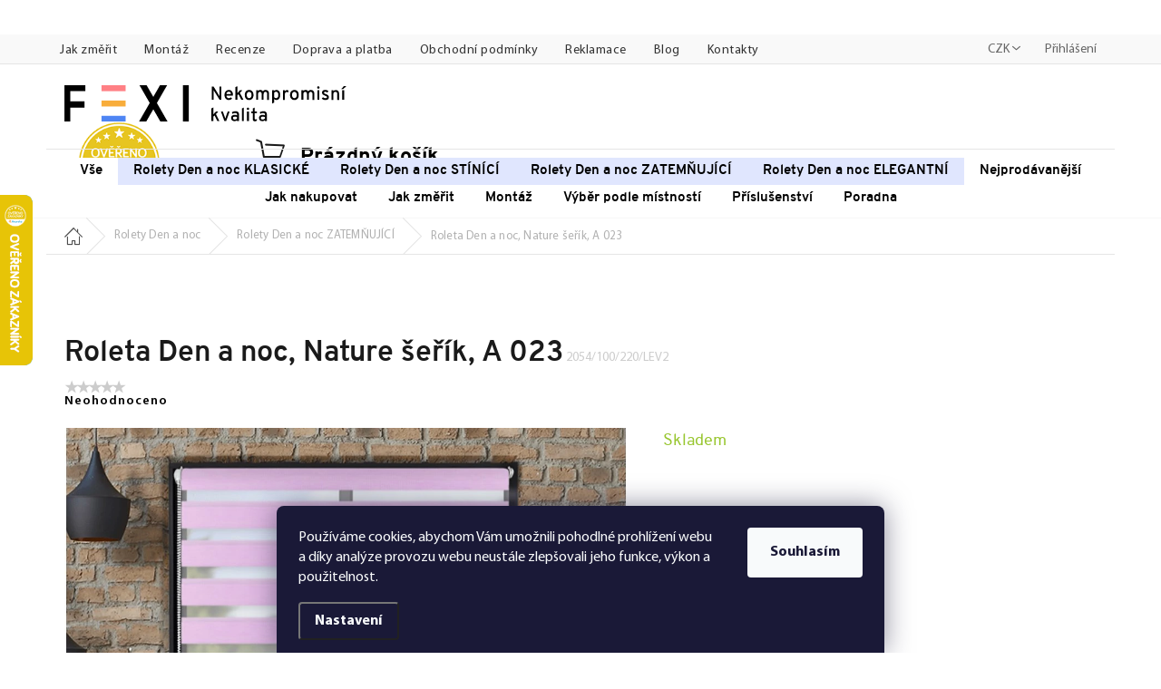

--- FILE ---
content_type: text/css; charset=utf-8
request_url: https://www.fexi.cz/user/documents/assets/main.css?fv-proxy&v!1.73
body_size: 46969
content:
/*! normalize.css v3.0.3 | MIT License | github.com/necolas/normalize.css */html{font-family:sans-serif;-ms-text-size-adjust:100%;-webkit-text-size-adjust:100%}body{margin:0}article,aside,details,figcaption,figure,footer,header,hgroup,main,menu,nav,section,summary{display:block}audio,canvas,progress,video{display:inline-block;vertical-align:baseline}audio:not([controls]){display:none;height:0}[hidden],template{display:none}a{background-color:transparent}a:active,a:hover{outline:0}abbr[title]{border-bottom:1px dotted}b,strong{font-weight:bold}dfn{font-style:italic}h1{font-size:2em;margin:.67em 0}mark{background:#ff0;color:#000}small{font-size:80%}sub,sup{font-size:75%;line-height:0;position:relative;vertical-align:baseline}sup{top:-0.5em}sub{bottom:-0.25em}img{border:0}svg:not(:root){overflow:hidden}figure{margin:1em 40px}hr{box-sizing:content-box;height:0}pre{overflow:auto}code,kbd,pre,samp{font-family:sans-serif;font-size:1em}button,input,optgroup,select,textarea{color:inherit;font:inherit;margin:0}button{overflow:visible}button,select{text-transform:none}button,html input[type="button"],input[type="reset"],input[type="submit"]{-webkit-appearance:button;cursor:pointer}button[disabled],html input[disabled]{cursor:default}button::-moz-focus-inner,input::-moz-focus-inner{border:0;padding:0}input{line-height:normal}input[type="checkbox"],input[type="radio"]{box-sizing:border-box;padding:0}input[type="number"]::-webkit-inner-spin-button,input[type="number"]::-webkit-outer-spin-button{height:auto}input[type="search"]{-webkit-appearance:textfield;box-sizing:content-box}input[type="search"]::-webkit-search-cancel-button,input[type="search"]::-webkit-search-decoration{-webkit-appearance:none}fieldset{border:1px solid #c0c0c0;margin:0 2px;padding:.35em .625em .75em}legend{border:0;padding:0}textarea{overflow:auto}optgroup{font-weight:bold}table{border-collapse:collapse;border-spacing:0}td,th{padding:0}*{-webkit-box-sizing:border-box;-moz-box-sizing:border-box;box-sizing:border-box}*:before,*:after{-webkit-box-sizing:border-box;-moz-box-sizing:border-box;box-sizing:border-box}html{font-size:10px;-webkit-tap-highlight-color:rgba(0,0,0,0)}body{font-family:sans-serif;font-size:14px;line-height:1.384615;color:#666;background-color:#fff}input,button,select,textarea{font-family:inherit;font-size:inherit;line-height:inherit}a{color:#9ac644;text-decoration:none}a:hover,a:focus{color:#87a53c;text-decoration:underline}a:focus{outline:thin dotted;outline:5px auto -webkit-focus-ring-color;outline-offset:-2px}img{vertical-align:middle}.img-responsive,.carousel-inner>.item>img,.carousel-inner>.item>a>img{display:block;max-width:100%;height:auto}.sr-only{position:absolute;width:1px;height:1px;margin:-1px;padding:0;overflow:hidden;clip:rect(0, 0, 0, 0);border:0}[role="button"]{cursor:pointer}.container{margin-right:auto;margin-left:auto;padding-left:20px;padding-right:20px}@media (min-width:768px){.container{width:747px}}@media (min-width:992px){.container{width:972px}}@media (min-width:1200px){.container{width:1178px}}.container-fluid{margin-right:auto;margin-left:auto;padding-left:20px;padding-right:20px}.row{margin-left:-20px;margin-right:-20px}.col-xs-1,.col-sm-1,.col-md-1,.col-lg-1,.col-xl-1,.col-xs-2,.col-sm-2,.col-md-2,.col-lg-2,.col-xl-2,.col-xs-3,.col-sm-3,.col-md-3,.col-lg-3,.col-xl-3,.col-xs-4,.col-sm-4,.col-md-4,.col-lg-4,.col-xl-4,.col-xs-5,.col-sm-5,.col-md-5,.col-lg-5,.col-xl-5,.col-xs-6,.col-sm-6,.col-md-6,.col-lg-6,.col-xl-6,.col-xs-7,.col-sm-7,.col-md-7,.col-lg-7,.col-xl-7,.col-xs-8,.col-sm-8,.col-md-8,.col-lg-8,.col-xl-8,.col-xs-9,.col-sm-9,.col-md-9,.col-lg-9,.col-xl-9,.col-xs-10,.col-sm-10,.col-md-10,.col-lg-10,.col-xl-10,.col-xs-11,.col-sm-11,.col-md-11,.col-lg-11,.col-xl-11,.col-xs-12,.col-sm-12,.col-md-12,.col-lg-12,.col-xl-12{position:relative;min-height:1px;padding-left:20px;padding-right:20px}.col-xs-1,.col-xs-2,.col-xs-3,.col-xs-4,.col-xs-5,.col-xs-6,.col-xs-7,.col-xs-8,.col-xs-9,.col-xs-10,.col-xs-11,.col-xs-12{float:left}.col-xs-12{width:100%}.col-xs-11{width:91.66666667%}.col-xs-10{width:83.33333333%}.col-xs-9{width:75%}.col-xs-8{width:66.66666667%}.col-xs-7{width:58.33333333%}.col-xs-6{width:50%}.col-xs-5{width:41.66666667%}.col-xs-4{width:33.33333333%}.col-xs-3{width:25%}.col-xs-2{width:16.66666667%}.col-xs-1{width:8.33333333%}.col-xs-pull-12{right:100%}.col-xs-pull-11{right:91.66666667%}.col-xs-pull-10{right:83.33333333%}.col-xs-pull-9{right:75%}.col-xs-pull-8{right:66.66666667%}.col-xs-pull-7{right:58.33333333%}.col-xs-pull-6{right:50%}.col-xs-pull-5{right:41.66666667%}.col-xs-pull-4{right:33.33333333%}.col-xs-pull-3{right:25%}.col-xs-pull-2{right:16.66666667%}.col-xs-pull-1{right:8.33333333%}.col-xs-pull-0{right:auto}.col-xs-push-12{left:100%}.col-xs-push-11{left:91.66666667%}.col-xs-push-10{left:83.33333333%}.col-xs-push-9{left:75%}.col-xs-push-8{left:66.66666667%}.col-xs-push-7{left:58.33333333%}.col-xs-push-6{left:50%}.col-xs-push-5{left:41.66666667%}.col-xs-push-4{left:33.33333333%}.col-xs-push-3{left:25%}.col-xs-push-2{left:16.66666667%}.col-xs-push-1{left:8.33333333%}.col-xs-push-0{left:auto}.col-xs-offset-12{margin-left:100%}.col-xs-offset-11{margin-left:91.66666667%}.col-xs-offset-10{margin-left:83.33333333%}.col-xs-offset-9{margin-left:75%}.col-xs-offset-8{margin-left:66.66666667%}.col-xs-offset-7{margin-left:58.33333333%}.col-xs-offset-6{margin-left:50%}.col-xs-offset-5{margin-left:41.66666667%}.col-xs-offset-4{margin-left:33.33333333%}.col-xs-offset-3{margin-left:25%}.col-xs-offset-2{margin-left:16.66666667%}.col-xs-offset-1{margin-left:8.33333333%}.col-xs-offset-0{margin-left:0%}@media (min-width:768px){.col-sm-1,.col-sm-2,.col-sm-3,.col-sm-4,.col-sm-5,.col-sm-6,.col-sm-7,.col-sm-8,.col-sm-9,.col-sm-10,.col-sm-11,.col-sm-12{float:left}.col-sm-12{width:100%}.col-sm-11{width:91.66666667%}.col-sm-10{width:83.33333333%}.col-sm-9{width:75%}.col-sm-8{width:66.66666667%}.col-sm-7{width:58.33333333%}.col-sm-6{width:50%}.col-sm-5{width:41.66666667%}.col-sm-4{width:33.33333333%}.col-sm-3{width:25%}.col-sm-2{width:16.66666667%}.col-sm-1{width:8.33333333%}.col-sm-pull-12{right:100%}.col-sm-pull-11{right:91.66666667%}.col-sm-pull-10{right:83.33333333%}.col-sm-pull-9{right:75%}.col-sm-pull-8{right:66.66666667%}.col-sm-pull-7{right:58.33333333%}.col-sm-pull-6{right:50%}.col-sm-pull-5{right:41.66666667%}.col-sm-pull-4{right:33.33333333%}.col-sm-pull-3{right:25%}.col-sm-pull-2{right:16.66666667%}.col-sm-pull-1{right:8.33333333%}.col-sm-pull-0{right:auto}.col-sm-push-12{left:100%}.col-sm-push-11{left:91.66666667%}.col-sm-push-10{left:83.33333333%}.col-sm-push-9{left:75%}.col-sm-push-8{left:66.66666667%}.col-sm-push-7{left:58.33333333%}.col-sm-push-6{left:50%}.col-sm-push-5{left:41.66666667%}.col-sm-push-4{left:33.33333333%}.col-sm-push-3{left:25%}.col-sm-push-2{left:16.66666667%}.col-sm-push-1{left:8.33333333%}.col-sm-push-0{left:auto}.col-sm-offset-12{margin-left:100%}.col-sm-offset-11{margin-left:91.66666667%}.col-sm-offset-10{margin-left:83.33333333%}.col-sm-offset-9{margin-left:75%}.col-sm-offset-8{margin-left:66.66666667%}.col-sm-offset-7{margin-left:58.33333333%}.col-sm-offset-6{margin-left:50%}.col-sm-offset-5{margin-left:41.66666667%}.col-sm-offset-4{margin-left:33.33333333%}.col-sm-offset-3{margin-left:25%}.col-sm-offset-2{margin-left:16.66666667%}.col-sm-offset-1{margin-left:8.33333333%}.col-sm-offset-0{margin-left:0%}}@media (min-width:992px){.col-md-1,.col-md-2,.col-md-3,.col-md-4,.col-md-5,.col-md-6,.col-md-7,.col-md-8,.col-md-9,.col-md-10,.col-md-11,.col-md-12{float:left}.col-md-12{width:100%}.col-md-11{width:91.66666667%}.col-md-10{width:83.33333333%}.col-md-9{width:75%}.col-md-8{width:66.66666667%}.col-md-7{width:58.33333333%}.col-md-6{width:50%}.col-md-5{width:41.66666667%}.col-md-4{width:33.33333333%}.col-md-3{width:25%}.col-md-2{width:16.66666667%}.col-md-1{width:8.33333333%}.col-md-pull-12{right:100%}.col-md-pull-11{right:91.66666667%}.col-md-pull-10{right:83.33333333%}.col-md-pull-9{right:75%}.col-md-pull-8{right:66.66666667%}.col-md-pull-7{right:58.33333333%}.col-md-pull-6{right:50%}.col-md-pull-5{right:41.66666667%}.col-md-pull-4{right:33.33333333%}.col-md-pull-3{right:25%}.col-md-pull-2{right:16.66666667%}.col-md-pull-1{right:8.33333333%}.col-md-pull-0{right:auto}.col-md-push-12{left:100%}.col-md-push-11{left:91.66666667%}.col-md-push-10{left:83.33333333%}.col-md-push-9{left:75%}.col-md-push-8{left:66.66666667%}.col-md-push-7{left:58.33333333%}.col-md-push-6{left:50%}.col-md-push-5{left:41.66666667%}.col-md-push-4{left:33.33333333%}.col-md-push-3{left:25%}.col-md-push-2{left:16.66666667%}.col-md-push-1{left:8.33333333%}.col-md-push-0{left:auto}.col-md-offset-12{margin-left:100%}.col-md-offset-11{margin-left:91.66666667%}.col-md-offset-10{margin-left:83.33333333%}.col-md-offset-9{margin-left:75%}.col-md-offset-8{margin-left:66.66666667%}.col-md-offset-7{margin-left:58.33333333%}.col-md-offset-6{margin-left:50%}.col-md-offset-5{margin-left:41.66666667%}.col-md-offset-4{margin-left:33.33333333%}.col-md-offset-3{margin-left:25%}.col-md-offset-2{margin-left:16.66666667%}.col-md-offset-1{margin-left:8.33333333%}.col-md-offset-0{margin-left:0%}}@media (min-width:1200px){.col-lg-1,.col-lg-2,.col-lg-3,.col-lg-4,.col-lg-5,.col-lg-6,.col-lg-7,.col-lg-8,.col-lg-9,.col-lg-10,.col-lg-11,.col-lg-12{float:left}.col-lg-12{width:100%}.col-lg-11{width:91.66666667%}.col-lg-10{width:83.33333333%}.col-lg-9{width:75%}.col-lg-8{width:66.66666667%}.col-lg-7{width:58.33333333%}.col-lg-6{width:50%}.col-lg-5{width:41.66666667%}.col-lg-4{width:33.33333333%}.col-lg-3{width:25%}.col-lg-2{width:16.66666667%}.col-lg-1{width:8.33333333%}.col-lg-pull-12{right:100%}.col-lg-pull-11{right:91.66666667%}.col-lg-pull-10{right:83.33333333%}.col-lg-pull-9{right:75%}.col-lg-pull-8{right:66.66666667%}.col-lg-pull-7{right:58.33333333%}.col-lg-pull-6{right:50%}.col-lg-pull-5{right:41.66666667%}.col-lg-pull-4{right:33.33333333%}.col-lg-pull-3{right:25%}.col-lg-pull-2{right:16.66666667%}.col-lg-pull-1{right:8.33333333%}.col-lg-pull-0{right:auto}.col-lg-push-12{left:100%}.col-lg-push-11{left:91.66666667%}.col-lg-push-10{left:83.33333333%}.col-lg-push-9{left:75%}.col-lg-push-8{left:66.66666667%}.col-lg-push-7{left:58.33333333%}.col-lg-push-6{left:50%}.col-lg-push-5{left:41.66666667%}.col-lg-push-4{left:33.33333333%}.col-lg-push-3{left:25%}.col-lg-push-2{left:16.66666667%}.col-lg-push-1{left:8.33333333%}.col-lg-push-0{left:auto}.col-lg-offset-12{margin-left:100%}.col-lg-offset-11{margin-left:91.66666667%}.col-lg-offset-10{margin-left:83.33333333%}.col-lg-offset-9{margin-left:75%}.col-lg-offset-8{margin-left:66.66666667%}.col-lg-offset-7{margin-left:58.33333333%}.col-lg-offset-6{margin-left:50%}.col-lg-offset-5{margin-left:41.66666667%}.col-lg-offset-4{margin-left:33.33333333%}.col-lg-offset-3{margin-left:25%}.col-lg-offset-2{margin-left:16.66666667%}.col-lg-offset-1{margin-left:8.33333333%}.col-lg-offset-0{margin-left:0%}}.fade{opacity:0;-webkit-transition:opacity .15s linear;-o-transition:opacity .15s linear;transition:opacity .15s linear}.fade.in{opacity:1}.collapse{display:none}.collapse.in{display:block}tr.collapse.in{display:table-row}tbody.collapse.in{display:table-row-group}.collapsing{position:relative;height:0;overflow:hidden;-webkit-transition-property:height, visibility;transition-property:height, visibility;-webkit-transition-duration:.35s;transition-duration:.35s;-webkit-transition-timing-function:ease;transition-timing-function:ease}.caret{display:inline-block;width:0;height:0;margin-left:2px;vertical-align:middle;border-top:4px dashed;border-top:4px solid \9;border-right:4px solid transparent;border-left:4px solid transparent}.dropup,.dropdown{position:relative}.dropdown-toggle:focus{outline:0}.dropdown-menu{position:absolute;top:100%;left:0;z-index:1000;display:none;float:left;min-width:160px;padding:5px 0;margin:2px 0 0;list-style:none;font-size:14px;text-align:left;background-color:#fff;border:1px solid #ccc;border:1px solid rgba(0,0,0,0.15);border-radius:3px;-webkit-box-shadow:0 6px 12px rgba(0,0,0,0.175);box-shadow:0 6px 12px rgba(0,0,0,0.175);background-clip:padding-box;text-transform:none}.dropdown-menu.pull-right{right:0;left:auto}.dropdown-menu .divider{height:1px;margin:8.5px 0;overflow:hidden;background-color:#e5e5e5}.dropdown-menu>li>a,.dropdown-menu>li>span{display:block;padding:3px 20px;clear:both;font-weight:normal;line-height:1.384615;color:#666;white-space:nowrap}.dropdown-menu>li.dropdown__item--title>span{font-weight:bold}.dropdown-menu>li>a:hover,.dropdown-menu>li>a:focus{text-decoration:none;color:#595959;background-color:#f5f5f5}.dropdown-menu>.active>a,.dropdown-menu>.active>a:hover,.dropdown-menu>.active>a:focus{color:#fff;text-decoration:none;outline:0;background-color:#337ab7}.dropdown-menu>.disabled>a,.dropdown-menu>.disabled>a:hover,.dropdown-menu>.disabled>a:focus{color:#dadada}.dropdown-menu>.disabled>a:hover,.dropdown-menu>.disabled>a:focus{text-decoration:none;background-color:transparent;background-image:none;filter:progid:DXImageTransform.Microsoft.gradient(enabled = false);cursor:not-allowed}.open>.dropdown-menu{display:block}.open>a{outline:0}.dropdown-menu-right{left:auto;right:0}.dropdown-menu-left{left:0;right:auto}.dropdown-header{display:block;padding:3px 20px;font-size:12px;line-height:1.384615;color:#dadada;white-space:nowrap}.dropdown-backdrop{position:fixed;left:0;right:0;bottom:0;top:0;z-index:990}.pull-right>.dropdown-menu{right:0;left:auto}.dropup .caret,.navbar-fixed-bottom .dropdown .caret{border-top:0;border-bottom:4px dashed;border-bottom:4px solid \9;content:""}.dropup .dropdown-menu,.navbar-fixed-bottom .dropdown .dropdown-menu{top:auto;bottom:100%;margin-bottom:2px}@media (min-width:768px){.navbar-right .dropdown-menu{left:auto;right:0}.navbar-right .dropdown-menu-left{left:0;right:auto}}.tooltip{position:absolute;z-index:1070;display:block;font-family:sans-serif;font-style:normal;font-weight:normal;letter-spacing:normal;line-break:auto;line-height:1.384615;text-align:left;text-align:start;text-decoration:none;text-shadow:none;text-transform:none;white-space:normal;word-break:normal;word-spacing:normal;word-wrap:normal;font-size:12px;opacity:0;filter:alpha(opacity=0)}.tooltip.in{opacity:.9;filter:alpha(opacity=90)}.tooltip.top{margin-top:-3px;padding:5px 0}.tooltip.right{margin-left:3px;padding:0 5px}.tooltip.bottom{margin-top:3px;padding:5px 0}.tooltip.left{margin-left:-3px;padding:0 5px}.tooltip-inner{max-width:200px;padding:3px 8px;color:#fff;text-align:center;background-color:#000;border-radius:3px}.tooltip-arrow{position:absolute;width:0;height:0;border-color:transparent;border-style:solid}.tooltip.top .tooltip-arrow{bottom:0;left:50%;margin-left:-5px;border-width:5px 5px 0;border-top-color:#000}.tooltip.top-left .tooltip-arrow{bottom:0;right:5px;margin-bottom:-5px;border-width:5px 5px 0;border-top-color:#000}.tooltip.top-right .tooltip-arrow{bottom:0;left:5px;margin-bottom:-5px;border-width:5px 5px 0;border-top-color:#000}.tooltip.right .tooltip-arrow{top:50%;left:0;margin-top:-5px;border-width:5px 5px 5px 0;border-right-color:#000}.tooltip.left .tooltip-arrow{top:50%;right:0;margin-top:-5px;border-width:5px 0 5px 5px;border-left-color:#000}.tooltip.bottom .tooltip-arrow{top:0;left:50%;margin-left:-5px;border-width:0 5px 5px;border-bottom-color:#000}.tooltip.bottom-left .tooltip-arrow{top:0;right:5px;margin-top:-5px;border-width:0 5px 5px;border-bottom-color:#000}.tooltip.bottom-right .tooltip-arrow{top:0;left:5px;margin-top:-5px;border-width:0 5px 5px;border-bottom-color:#000}.carousel{position:relative}.carousel-inner{position:relative;overflow:hidden;width:100%}.carousel-inner>.item{display:none;position:relative;-webkit-transition:.6s ease-in-out left;-o-transition:.6s ease-in-out left;transition:.6s ease-in-out left}.carousel-inner>.item>img,.carousel-inner>.item>a>img{line-height:1}@media all and (transform-3d),(-webkit-transform-3d){.carousel-inner>.item{-webkit-transition:-webkit-transform 0.6s ease-in-out;-moz-transition:-moz-transform 0.6s ease-in-out;-o-transition:-o-transform 0.6s ease-in-out;transition:transform 0.6s ease-in-out;-webkit-backface-visibility:hidden;-moz-backface-visibility:hidden;backface-visibility:hidden;-webkit-perspective:1000px;-moz-perspective:1000px;perspective:1000px}.carousel-inner>.item.next,.carousel-inner>.item.active.right{-webkit-transform:translate3d(100%, 0, 0);transform:translate3d(100%, 0, 0);left:0}.carousel-inner>.item.prev,.carousel-inner>.item.active.left{-webkit-transform:translate3d(-100%, 0, 0);transform:translate3d(-100%, 0, 0);left:0}.carousel-inner>.item.next.left,.carousel-inner>.item.prev.right,.carousel-inner>.item.active{-webkit-transform:translate3d(0, 0, 0);transform:translate3d(0, 0, 0);left:0}}.carousel-inner>.active,.carousel-inner>.next,.carousel-inner>.prev{display:block}.carousel-inner>.active{left:0}.carousel-inner>.next,.carousel-inner>.prev{position:absolute;top:0;width:100%}.carousel-inner>.next{left:100%}.carousel-inner>.prev{left:-100%}.carousel-inner>.next.left,.carousel-inner>.prev.right{left:0}.carousel-inner>.active.left{left:-100%}.carousel-inner>.active.right{left:100%}.carousel-control{position:absolute;top:0;left:0;bottom:0;width:15%;opacity:.5;filter:alpha(opacity=50);font-size:20px;color:#fff;text-align:center;text-shadow:0 1px 2px rgba(0,0,0,0.6)}.carousel-control.left{background-image:-webkit-linear-gradient(left, rgba(0,0,0,0.5) 0%, rgba(0,0,0,0.0001) 100%);background-image:-o-linear-gradient(left, rgba(0,0,0,0.5) 0%, rgba(0,0,0,0.0001) 100%);background-image:linear-gradient(to right, rgba(0,0,0,0.5) 0%, rgba(0,0,0,0.0001) 100%);background-repeat:repeat-x;filter:progid:DXImageTransform.Microsoft.gradient(startColorstr='#80000000', endColorstr='#00000000', GradientType=1)}.carousel-control.right{left:auto;right:0;background-image:-webkit-linear-gradient(left, rgba(0,0,0,0.0001) 0%, rgba(0,0,0,0.5) 100%);background-image:-o-linear-gradient(left, rgba(0,0,0,0.0001) 0%, rgba(0,0,0,0.5) 100%);background-image:linear-gradient(to right, rgba(0,0,0,0.0001) 0%, rgba(0,0,0,0.5) 100%);background-repeat:repeat-x;filter:progid:DXImageTransform.Microsoft.gradient(startColorstr='#00000000', endColorstr='#80000000', GradientType=1)}.carousel-control:hover,.carousel-control:focus{outline:0;color:#fff;text-decoration:none;opacity:.9;filter:alpha(opacity=90)}.carousel-control .icon-prev,.carousel-control .icon-next,.carousel-control .glyphicon-chevron-left,.carousel-control .glyphicon-chevron-right{position:absolute;top:50%;margin-top:-10px;z-index:5;display:inline-block}.carousel-control .icon-prev,.carousel-control .glyphicon-chevron-left{left:50%;margin-left:-10px}.carousel-control .icon-next,.carousel-control .glyphicon-chevron-right{right:50%;margin-right:-10px}.carousel-control .icon-prev,.carousel-control .icon-next{width:20px;height:20px;line-height:1;font-family:serif}.carousel-control .icon-prev:before{content:'\2039'}.carousel-control .icon-next:before{content:'\203a'}.carousel-indicators{position:absolute;bottom:10px;left:50%;z-index:2;width:60%;margin-left:-30%;padding-left:0;list-style:none;text-align:center}.carousel-indicators li{display:inline-block;width:10px;height:10px;margin:1px;text-indent:-999px;border:1px solid #fff;border-radius:10px;cursor:pointer;background-color:#000 \9;background-color:rgba(0,0,0,0)}.carousel-indicators .active{margin:0;width:12px;height:12px;background-color:#fff}.carousel-caption{position:absolute;left:15%;right:15%;bottom:20px;z-index:10;padding-top:20px;padding-bottom:20px;color:#fff;text-align:center;text-shadow:0 1px 2px rgba(0,0,0,0.6)}.carousel-caption .btn{text-shadow:none}@media screen and (min-width:768px){.carousel-control .glyphicon-chevron-left,.carousel-control .glyphicon-chevron-right,.carousel-control .icon-prev,.carousel-control .icon-next{width:30px;height:30px;margin-top:-15px;font-size:30px}.carousel-control .glyphicon-chevron-left,.carousel-control .icon-prev{margin-left:-15px}.carousel-control .glyphicon-chevron-right,.carousel-control .icon-next{margin-right:-15px}.carousel-caption{left:20%;right:20%;padding-bottom:30px}.carousel-indicators{bottom:20px}}.clearfix:before,.clearfix:after,.container:before,.container:after,.container-fluid:before,.container-fluid:after,.row:before,.row:after{content:" ";display:table}.clearfix:after,.container:after,.container-fluid:after,.row:after{clear:both}.center-block{display:block;margin-left:auto;margin-right:auto}.pull-right{float:right !important}.pull-left{float:left !important}.hide{display:none !important}.show{display:block !important}.invisible{visibility:hidden}.text-hide{font:0/0 a;color:transparent;text-shadow:none;background-color:transparent;border:0}.hidden{display:none !important}.affix{position:fixed}@-ms-viewport{width:device-width}.visible-xs,.visible-sm,.visible-md,.visible-lg{display:none !important}.visible-xs-block,.visible-xs-inline,.visible-xs-inline-block,.visible-sm-block,.visible-sm-inline,.visible-sm-inline-block,.visible-md-block,.visible-md-inline,.visible-md-inline-block,.visible-lg-block,.visible-lg-inline,.visible-lg-inline-block{display:none !important}@media (max-width:767px){.visible-xs{display:block !important}table.visible-xs{display:table !important}tr.visible-xs{display:table-row !important}th.visible-xs,td.visible-xs{display:table-cell !important}}@media (max-width:767px){.visible-xs-block{display:block !important}}@media (max-width:767px){.visible-xs-inline{display:inline !important}}@media (max-width:767px){.visible-xs-inline-block{display:inline-block !important}}@media (min-width:768px) and (max-width:991px){.visible-sm{display:block !important}table.visible-sm{display:table !important}tr.visible-sm{display:table-row !important}th.visible-sm,td.visible-sm{display:table-cell !important}}@media (min-width:768px) and (max-width:991px){.visible-sm-block{display:block !important}}@media (min-width:768px) and (max-width:991px){.visible-sm-inline{display:inline !important}}@media (min-width:768px) and (max-width:991px){.visible-sm-inline-block{display:inline-block !important}}@media (min-width:992px) and (max-width:1199px){.visible-md{display:block !important}table.visible-md{display:table !important}tr.visible-md{display:table-row !important}th.visible-md,td.visible-md{display:table-cell !important}}@media (min-width:992px) and (max-width:1199px){.visible-md-block{display:block !important}}@media (min-width:992px) and (max-width:1199px){.visible-md-inline{display:inline !important}}@media (min-width:992px) and (max-width:1199px){.visible-md-inline-block{display:inline-block !important}}@media (min-width:1200px){.visible-lg{display:block !important}table.visible-lg{display:table !important}tr.visible-lg{display:table-row !important}th.visible-lg,td.visible-lg{display:table-cell !important}}@media (min-width:1200px){.visible-lg-block{display:block !important}}@media (min-width:1200px){.visible-lg-inline{display:inline !important}}@media (min-width:1200px){.visible-lg-inline-block{display:inline-block !important}}@media (max-width:767px){.hidden-xs{display:none !important}}@media (min-width:768px) and (max-width:991px){.hidden-sm{display:none !important}}@media (min-width:992px) and (max-width:1199px){.hidden-md{display:none !important}}@media (min-width:1200px){.hidden-lg{display:none !important}}.visible-print{display:none !important}@media print{.visible-print{display:block !important}table.visible-print{display:table !important}tr.visible-print{display:table-row !important}th.visible-print,td.visible-print{display:table-cell !important}}.visible-print-block{display:none !important}@media print{.visible-print-block{display:block !important}}.visible-print-inline{display:none !important}@media print{.visible-print-inline{display:inline !important}}.visible-print-inline-block{display:none !important}@media print{.visible-print-inline-block{display:inline-block !important}}@media print{.hidden-print{display:none !important}}/*!
 * jQuery UI CSS Framework @VERSION
 * http://jqueryui.com
 *
 * Copyright jQuery Foundation and other contributors
 * Released under the MIT license.
 * http://jquery.org/license
 *
 * http://api.jqueryui.com/category/theming/
 */.ui-helper-hidden{display:none}.ui-helper-hidden-accessible{border:0;clip:rect(0 0 0 0);height:1px;margin:-1px;overflow:hidden;padding:0;position:absolute;width:1px}.ui-helper-reset{margin:0;padding:0;border:0;outline:0;line-height:1.3;text-decoration:none;font-size:100%;list-style:none}.ui-helper-clearfix:before,.ui-helper-clearfix:after{content:"";display:table;border-collapse:collapse}.ui-helper-clearfix:after{clear:both}.ui-helper-zfix{width:100%;height:100%;top:0;left:0;position:absolute;opacity:0;filter:alpha(opacity=0)}.ui-front{z-index:100}.ui-state-disabled{cursor:default !important;pointer-events:none}.ui-icon{display:block;text-indent:-99999px;overflow:hidden;background-repeat:no-repeat}.ui-widget-overlay{position:fixed;top:0;left:0;width:100%;height:100%}/*!
 * jQuery UI Slider @VERSION
 * http://jqueryui.com
 *
 * Copyright jQuery Foundation and other contributors
 * Released under the MIT license.
 * http://jquery.org/license
 *
 * http://api.jqueryui.com/slider/#theming
 */.ui-slider{position:relative;text-align:left}.ui-slider .ui-slider-handle{position:absolute;z-index:2;width:1.2em;height:1.2em;cursor:default;-ms-touch-action:none;touch-action:none}.ui-slider .ui-slider-range{position:absolute;z-index:1;font-size:.7em;display:block;border:0;background-position:0 0}.ui-slider.ui-state-disabled .ui-slider-handle,.ui-slider.ui-state-disabled .ui-slider-range{filter:inherit}.ui-slider-horizontal{height:.8em}.ui-slider-horizontal .ui-slider-handle{top:-0.3em;margin-left:-0.6em}.ui-slider-horizontal .ui-slider-range{top:0;height:100%}.ui-slider-horizontal .ui-slider-range-min{left:0}.ui-slider-horizontal .ui-slider-range-max{right:0}.ui-slider-vertical{width:.8em;height:100px}.ui-slider-vertical .ui-slider-handle{left:-0.3em;margin-left:0;margin-bottom:-0.6em}.ui-slider-vertical .ui-slider-range{left:0;width:100%}.ui-slider-vertical .ui-slider-range-min{bottom:0}.ui-slider-vertical .ui-slider-range-max{top:0}/*!
 * jQuery UI Menu @VERSION
 * http://jqueryui.com
 *
 * Copyright jQuery Foundation and other contributors
 * Released under the MIT license.
 * http://jquery.org/license
 *
 * http://api.jqueryui.com/menu/#theming
 */.ui-menu{list-style:none;padding:0;margin:0;display:block;outline:none}.ui-menu .ui-menu{position:absolute}.ui-menu .ui-menu-item{margin:0;cursor:pointer;list-style-image:url("[data-uri]")}.ui-menu .ui-menu-item-wrapper{position:relative;padding:3px 1em 3px .4em}.ui-menu .ui-menu-divider{margin:5px 0;height:0;font-size:0;line-height:0;border-width:1px 0 0 0}.ui-menu .ui-state-focus,.ui-menu .ui-state-active{margin:-1px}.ui-menu-icons{position:relative}.ui-menu-icons .ui-menu-item-wrapper{padding-left:2em}.ui-menu .ui-icon{position:absolute;top:0;bottom:0;left:.2em;margin:auto 0}.ui-menu .ui-menu-icon{left:auto;right:0}/*!
 * jQuery UI Autocomplete @VERSION
 * http://jqueryui.com
 *
 * Copyright jQuery Foundation and other contributors
 * Released under the MIT license.
 * http://jquery.org/license
 *
 * http://api.jqueryui.com/autocomplete/#theming
 */.ui-autocomplete{position:absolute;top:0;left:0;cursor:default}/*!
 * jQuery UI Datepicker @VERSION
 * http://jqueryui.com
 *
 * Copyright jQuery Foundation and other contributors
 * Released under the MIT license.
 * http://jquery.org/license
 *
 * http://api.jqueryui.com/datepicker/#theming
 */.ui-datepicker{width:17em;padding:.2em .2em 0;display:none}.ui-datepicker .ui-datepicker-header{position:relative;padding:.2em 0}.ui-datepicker .ui-datepicker-prev,.ui-datepicker .ui-datepicker-next{position:absolute;top:2px;width:1.8em;height:1.8em}.ui-datepicker .ui-datepicker-prev-hover,.ui-datepicker .ui-datepicker-next-hover{top:1px}.ui-datepicker .ui-datepicker-prev{left:2px}.ui-datepicker .ui-datepicker-next{right:2px}.ui-datepicker .ui-datepicker-prev-hover{left:1px}.ui-datepicker .ui-datepicker-next-hover{right:1px}.ui-datepicker .ui-datepicker-prev span,.ui-datepicker .ui-datepicker-next span{display:block;position:absolute;left:50%;margin-left:-8px;top:50%;margin-top:-8px}.ui-datepicker .ui-datepicker-title{margin:0 2.3em;line-height:1.8em;text-align:center}.ui-datepicker .ui-datepicker-title select{font-size:1em;margin:1px 0}.ui-datepicker select.ui-datepicker-month,.ui-datepicker select.ui-datepicker-year{width:45%}.ui-datepicker table{width:100%;font-size:.9em;border-collapse:collapse;margin:0 0 .4em}.ui-datepicker th{padding:.7em .3em;text-align:center;font-weight:bold;border:0}.ui-datepicker td{border:0;padding:1px}.ui-datepicker td span,.ui-datepicker td a{display:block;padding:.2em;text-align:right;text-decoration:none}.ui-datepicker .ui-datepicker-buttonpane{background-image:none;margin:.7em 0 0 0;padding:0 .2em;border-left:0;border-right:0;border-bottom:0}.ui-datepicker .ui-datepicker-buttonpane button{float:right;margin:.5em .2em .4em;cursor:pointer;padding:.2em .6em .3em .6em;width:auto;overflow:visible}.ui-datepicker .ui-datepicker-buttonpane button.ui-datepicker-current{float:left}.ui-datepicker.ui-datepicker-multi{width:auto}.ui-datepicker-multi .ui-datepicker-group{float:left}.ui-datepicker-multi .ui-datepicker-group table{width:95%;margin:0 auto .4em}.ui-datepicker-multi-2 .ui-datepicker-group{width:50%}.ui-datepicker-multi-3 .ui-datepicker-group{width:33.3%}.ui-datepicker-multi-4 .ui-datepicker-group{width:25%}.ui-datepicker-multi .ui-datepicker-group-last .ui-datepicker-header,.ui-datepicker-multi .ui-datepicker-group-middle .ui-datepicker-header{border-left-width:0}.ui-datepicker-multi .ui-datepicker-buttonpane{clear:left}.ui-datepicker-row-break{clear:both;width:100%;font-size:0}.ui-datepicker-rtl{direction:rtl}.ui-datepicker-rtl .ui-datepicker-prev{right:2px;left:auto}.ui-datepicker-rtl .ui-datepicker-next{left:2px;right:auto}.ui-datepicker-rtl .ui-datepicker-prev:hover{right:1px;left:auto}.ui-datepicker-rtl .ui-datepicker-next:hover{left:1px;right:auto}.ui-datepicker-rtl .ui-datepicker-buttonpane{clear:right}.ui-datepicker-rtl .ui-datepicker-buttonpane button{float:left}.ui-datepicker-rtl .ui-datepicker-buttonpane button.ui-datepicker-current,.ui-datepicker-rtl .ui-datepicker-group{float:right}.ui-datepicker-rtl .ui-datepicker-group-last .ui-datepicker-header,.ui-datepicker-rtl .ui-datepicker-group-middle .ui-datepicker-header{border-right-width:0;border-left-width:1px}.select2-container{box-sizing:border-box;display:inline-block;margin:0;position:relative;vertical-align:middle}.select2-container .select2-selection--single{box-sizing:border-box;cursor:pointer;display:flex;align-items:center;user-select:none;-webkit-user-select:none;height:100%}.select2-container .select2-selection--single .select2-selection__rendered{display:block;overflow:hidden;text-overflow:ellipsis;white-space:nowrap}.select2-container .select2-selection--single .select2-selection__clear{background-color:transparent;border:none;font-size:1em}.select2-container[dir="rtl"] .select2-selection--single .select2-selection__rendered{padding-right:8px;padding-left:20px}.select2-container .select2-selection--multiple{box-sizing:border-box;cursor:pointer;display:block;min-height:32px;user-select:none;-webkit-user-select:none}.select2-container .select2-selection--multiple .select2-selection__rendered{display:inline;list-style:none;padding:0}.select2-container .select2-selection--multiple .select2-selection__clear{background-color:transparent;border:none;font-size:1em}.select2-container .select2-search--inline .select2-search__field{box-sizing:border-box;border:none;font-size:100%;margin-top:5px;margin-left:5px;padding:0;max-width:100%;resize:none;height:18px;vertical-align:bottom;font-family:sans-serif;overflow:hidden;word-break:keep-all}.select2-container .select2-search--inline .select2-search__field::-webkit-search-cancel-button{-webkit-appearance:none}.select2-dropdown{background-color:white;border:1px solid #aaa;border-radius:3px;box-sizing:border-box;display:block;position:absolute;left:-100000px;width:100%;z-index:1051}.select2-results{display:block}.select2-results__options{list-style:none;margin:0;padding:0}.select2-results__option{padding:6px;user-select:none;-webkit-user-select:none}.select2-results__option--selectable{cursor:pointer}.select2-container--open .select2-dropdown{left:0}.select2-container--open .select2-dropdown--above{border-bottom:none;border-bottom-left-radius:0;border-bottom-right-radius:0}.select2-container--open .select2-dropdown--below{border-top:none;border-top-left-radius:0;border-top-right-radius:0}.select2-search--dropdown{display:block;padding:4px}.select2-search--dropdown .select2-search__field{padding:4px;width:100%;box-sizing:border-box}.select2-search--dropdown .select2-search__field::-webkit-search-cancel-button{-webkit-appearance:none}.select2-search--dropdown.select2-search--hide{display:none}.select2-close-mask{border:0;margin:0;padding:0;display:block;position:fixed;left:0;top:0;min-height:100%;min-width:100%;height:auto;width:auto;opacity:0;z-index:99;background-color:#fff;filter:alpha(opacity=0)}.select2-hidden-accessible{border:0 !important;clip:rect(0 0 0 0) !important;-webkit-clip-path:inset(50%) !important;clip-path:inset(50%) !important;height:1px !important;overflow:hidden !important;padding:0 !important;position:absolute !important;width:1px !important;white-space:nowrap !important}.select2-container--default .select2-selection--single{background-color:#fff;border:1px solid #aaa;border-radius:3px}.select2-container--default .select2-selection--single .select2-selection__clear{cursor:pointer;float:right;font-weight:bold;height:26px;margin-right:20px;padding-right:0px}.select2-container--default .select2-selection--single .select2-selection__placeholder{color:#999}.select2-container--default[dir="rtl"] .select2-selection--single .select2-selection__clear{float:left}.select2-container--default.select2-container--disabled .select2-selection--single{background-color:#eee;cursor:default}.select2-container--default.select2-container--disabled .select2-selection--single .select2-selection__clear{display:none}.select2-container--default .select2-selection--multiple{background-color:white;border:1px solid #aaa;border-radius:3px;cursor:text;padding-bottom:5px;padding-right:5px;position:relative}.select2-container--default .select2-selection--multiple.select2-selection--clearable{padding-right:25px}.select2-container--default .select2-selection--multiple .select2-selection__clear{cursor:pointer;font-weight:bold;height:20px;margin-right:10px;margin-top:5px;position:absolute;right:0;padding:1px}.select2-container--default .select2-selection--multiple .select2-selection__choice{background-color:#e4e4e4;border:1px solid #aaa;border-radius:3px;box-sizing:border-box;display:inline-block;margin-left:5px;margin-top:5px;padding:0;padding-left:20px;position:relative;max-width:100%;overflow:hidden;text-overflow:ellipsis;vertical-align:bottom;white-space:nowrap}.select2-container--default .select2-selection--multiple .select2-selection__choice__display{cursor:default;padding-left:2px;padding-right:5px}.select2-container--default .select2-selection--multiple .select2-selection__choice__remove{background-color:transparent;border:none;border-right:1px solid #aaa;border-top-left-radius:4px;border-bottom-left-radius:4px;color:#999;cursor:pointer;font-size:1em;font-weight:bold;padding:0 4px;position:absolute;left:0;top:0}.select2-container--default .select2-selection--multiple .select2-selection__choice__remove:hover,.select2-container--default .select2-selection--multiple .select2-selection__choice__remove:focus{background-color:#f1f1f1;color:#333;outline:none}.select2-container--default[dir="rtl"] .select2-selection--multiple .select2-selection__choice{margin-left:5px;margin-right:auto}.select2-container--default[dir="rtl"] .select2-selection--multiple .select2-selection__choice__display{padding-left:5px;padding-right:2px}.select2-container--default[dir="rtl"] .select2-selection--multiple .select2-selection__choice__remove{border-left:1px solid #aaa;border-right:none;border-top-left-radius:0;border-bottom-left-radius:0;border-top-right-radius:4px;border-bottom-right-radius:4px}.select2-container--default[dir="rtl"] .select2-selection--multiple .select2-selection__clear{float:left;margin-left:10px;margin-right:auto}.select2-container--default.select2-container--focus .select2-selection--multiple{border:solid black 1px;outline:0}.select2-container--default.select2-container--disabled .select2-selection--multiple{background-color:#eee;cursor:default}.select2-container--default.select2-container--disabled .select2-selection__choice__remove{display:none}.select2-container--default.select2-container--open.select2-container--above .select2-selection--single,.select2-container--default.select2-container--open.select2-container--above .select2-selection--multiple{border-top-left-radius:0;border-top-right-radius:0}.select2-container--default.select2-container--open.select2-container--below .select2-selection--single,.select2-container--default.select2-container--open.select2-container--below .select2-selection--multiple{border-bottom-left-radius:0;border-bottom-right-radius:0}.select2-container--default .select2-search--dropdown .select2-search__field{border:1px solid #aaa}.select2-container--default .select2-search--inline .select2-search__field{background:transparent;border:none;outline:0;box-shadow:none;-webkit-appearance:textfield}.select2-container--default .select2-results>.select2-results__options{max-height:200px;overflow-y:auto}.select2-container--default .select2-results__option .select2-results__option{padding-left:1em}.select2-container--default .select2-results__option .select2-results__option .select2-results__group{padding-left:0}.select2-container--default .select2-results__option .select2-results__option .select2-results__option{margin-left:-1em;padding-left:2em}.select2-container--default .select2-results__option .select2-results__option .select2-results__option .select2-results__option{margin-left:-2em;padding-left:3em}.select2-container--default .select2-results__option .select2-results__option .select2-results__option .select2-results__option .select2-results__option{margin-left:-3em;padding-left:4em}.select2-container--default .select2-results__option .select2-results__option .select2-results__option .select2-results__option .select2-results__option .select2-results__option{margin-left:-4em;padding-left:5em}.select2-container--default .select2-results__option .select2-results__option .select2-results__option .select2-results__option .select2-results__option .select2-results__option .select2-results__option{margin-left:-5em;padding-left:6em}.select2-container--default .select2-results__option--group{padding:0}.select2-container--default .select2-results__option--disabled{color:#999}.select2-container--default .select2-results__option--selected{background-color:#ddd}.select2-container--default .select2-results__option--highlighted.select2-results__option--selectable{background-color:#5897fb;color:white}.select2-container--default .select2-results__group{cursor:default;display:block;padding:6px}.select2-selection__arrow{display:none}@media (min-width:1440px){.col-xl-1,.col-xl-2,.col-xl-3,.col-xl-4,.col-xl-5,.col-xl-6,.col-xl-7,.col-xl-8,.col-xl-9,.col-xl-10,.col-xl-11,.col-xl-12{float:left}.col-xl-12{width:100%}.col-xl-11{width:91.66666667%}.col-xl-10{width:83.33333333%}.col-xl-9{width:75%}.col-xl-8{width:66.66666667%}.col-xl-7{width:58.33333333%}.col-xl-6{width:50%}.col-xl-5{width:41.66666667%}.col-xl-4{width:33.33333333%}.col-xl-3{width:25%}.col-xl-2{width:16.66666667%}.col-xl-1{width:8.33333333%}.col-xl-pull-12{right:100%}.col-xl-pull-11{right:91.66666667%}.col-xl-pull-10{right:83.33333333%}.col-xl-pull-9{right:75%}.col-xl-pull-8{right:66.66666667%}.col-xl-pull-7{right:58.33333333%}.col-xl-pull-6{right:50%}.col-xl-pull-5{right:41.66666667%}.col-xl-pull-4{right:33.33333333%}.col-xl-pull-3{right:25%}.col-xl-pull-2{right:16.66666667%}.col-xl-pull-1{right:8.33333333%}.col-xl-pull-0{right:auto}.col-xl-push-12{left:100%}.col-xl-push-11{left:91.66666667%}.col-xl-push-10{left:83.33333333%}.col-xl-push-9{left:75%}.col-xl-push-8{left:66.66666667%}.col-xl-push-7{left:58.33333333%}.col-xl-push-6{left:50%}.col-xl-push-5{left:41.66666667%}.col-xl-push-4{left:33.33333333%}.col-xl-push-3{left:25%}.col-xl-push-2{left:16.66666667%}.col-xl-push-1{left:8.33333333%}.col-xl-push-0{left:auto}.col-xl-offset-12{margin-left:100%}.col-xl-offset-11{margin-left:91.66666667%}.col-xl-offset-10{margin-left:83.33333333%}.col-xl-offset-9{margin-left:75%}.col-xl-offset-8{margin-left:66.66666667%}.col-xl-offset-7{margin-left:58.33333333%}.col-xl-offset-6{margin-left:50%}.col-xl-offset-5{margin-left:41.66666667%}.col-xl-offset-4{margin-left:33.33333333%}.col-xl-offset-3{margin-left:25%}.col-xl-offset-2{margin-left:16.66666667%}.col-xl-offset-1{margin-left:8.33333333%}.col-xl-offset-0{margin-left:0%}}.no-display,.hide{display:none !important}.block{display:block}.inline{display:inline}.flex{display:flex}.nowrap{white-space:nowrap}.js-hidden{visibility:hidden;position:absolute;max-height:0;max-width:0;overflow:hidden;transform:scaleY(0) scaleX(0);transform-origin:center}.js-hidden.visible,.js-hidden.visible-permanent{visibility:visible;position:inherit;max-height:none;max-width:none;overflow:visible;transform:scaleY(1) scaleX(1);transform-origin:center;-webkit-transition:all .3s ease-out;-o-transition:all .3s ease-out;transition:all .3s ease-out}.text-left{text-align:left}.text-right{text-align:right}.text-center{text-align:center}.text-justify{text-align:justify}.text-nowrap{white-space:nowrap}.spaced{margin-top:76px}.spaced-small{margin-top:19px}.spaced-smaller{margin-top:10px}.no-gutter{padding-right:0 !important;padding-left:0 !important}.show-tooltip{cursor:help}.show-tooltip.acronym[data-original-title]{border-bottom-width:1px;border-bottom-style:dashed}.show-tooltip.acronym[data-original-title='']{border-bottom:none}.em{font-style:italic}.line{line-height:1px;border-width:1px 0 0 0;border-style:solid;margin:19px 0}*:focus:not(.focus-visible){outline:0}html{height:100%}body{min-height:100%;counter-reset:steps top;font-weight:400}body.user-action-visible{overflow:hidden}body.user-action-visible.menu-helper-visible{overflow:auto}@media (min-width:992px){body.user-action-visible{overflow:visible}}h1,h2,h3,h4,h5,h6,.h1,.h2,.h3,.h4,.h5,.h6{font-weight:400;line-height:1.1;word-wrap:break-word;text-transform:none}h4,h5,h6,.h4,.h5,.h6{margin-top:10px;margin-bottom:10px}h1,.h1{font-size:26px;font-weight:400}h2,.h2{font-size:20px}h3,.h3{font-size:18px}h4,.h4{font-size:16px}h5,.h5{font-size:14px}h6,.h6{font-size:12px}p{margin:0 0 10px}a,.link-like{text-decoration:none;-webkit-transition:all .3s ease-out;-o-transition:all .3s ease-out;transition:all .3s ease-out}a.btn,.link-like.btn{text-decoration:none}a:hover,.link-like:hover{text-decoration:none}a:focus,.link-like:focus{text-decoration:none}a.disabled,.link-like.disabled{cursor:default}img{max-width:100%;height:auto}iframe{max-width:100%}label.disabled{opacity:.75;cursor:not-allowed}@media (min-width:768px){.table-md-50{width:50% !important}}.table-th-code{width:21%}.table-th-date{width:7%}.p-final-price-wrapper .price-standard>span,.p-final-price-wrapper .price-save>span{display:inline-block}.p-final-price-wrapper .price-standard>span.empty,.p-final-price-wrapper .price-save>span.empty{visibility:hidden}.price-standard>span{text-decoration:line-through}.price-measure .empty,.price-measure .default-variant{visibility:hidden}td>.price-measure .empty,td>.price-measure .default-variant{visibility:visible}.parameter-value{display:none}#payu_{display:none}#payu_ .container{width:auto !important;padding:0 !important}#checkoutContent #payu_{display:block}iframe[name="google_conversion_frame"]{display:none}.shp-icon,.chevron-after::after,.close-after::after,.submenu-arrow::after,.navigation-close:before,.link-icon::before,a.social-icon::before,#cboxPrevious::before,#cboxNext::before,#cboxClose::before,.pagination__link--prev::before,.pagination__link--next::before,.goToTop__button::before,.contact-box ul li>span::before,.quantity .increase::before,.quantity .decrease::before,#categories .expandable>a>span::before,#categories .expandable>.topic>a>span::before,.search-whisperer-category em::before,.site-msg .close::before,.add-comment .rating-icon::before,.add-comment .comment-icon::before,.stars a::before,.stars span::before,.p-thumbnails .thumbnail-prev::before,.p-thumbnails .thumbnail-next::before,.advanced-parameter-inner::before,.instagram-follow-btn>span::before,.empty-content-404 h2::after,.empty-content-category h2::after,.browse-p .p-prev::before,.browse-p .p-next::before,.cart-toggle-unselected-options::after,.show-related:after,.remove-item::before,.remove-item-placeholder::before,.btn.btn-login::before,a.btn.btn-login::before,.btn.btn-login.btn-after::after,a.btn.btn-login.btn-after::after,.btn.btn-cofidis::before,a.btn.btn-cofidis::before,.btn.btn-cofidis.btn-after::after,a.btn.btn-cofidis.btn-after::after,.btn.btn-arrow-left::before,a.btn.btn-arrow-left::before,.btn.btn-arrow-left.btn-after::after,a.btn.btn-arrow-left.btn-after::after,.btn.btn-arrow-right::before,a.btn.btn-arrow-right::before,.btn.btn-arrow-right.btn-after::after,a.btn.btn-arrow-right.btn-after::after,.btn.btn-arrow-down::before,a.btn.btn-arrow-down::before,.btn.btn-arrow-down.btn-after::after,a.btn.btn-arrow-down.btn-after::after,.btn.btn-arrow-up::before,a.btn.btn-arrow-up::before,.btn.btn-arrow-up.btn-after::after,a.btn.btn-arrow-up.btn-after::after,.image360::after,.show360image::after,.menu-helper::after,.subcategories li a::before,.navigation-home-icon-wrapper::before,.carousel-control::before,.cart-widget-product-delete button::before,.top-navigation-bar .dropdown .caret::before,.responsive-tools>a::before,.top-navigation-contacts a.project-phone::before,.top-navigation-contacts a.project-email::before,.top-navigation-menu-trigger::before,.discount-coupon::before,.extra.delivery::before,.extra.discount::before,.back-shopping-link .next-step-back::before,.next-step-back::before,.btn.next-step-forward::after,.co-box h4::before,.chevron-after::after,.cart-widget-button .btn::after,.btn.btn-cart::before,a.btn.btn-cart::before,.btn.add-to-cart-button::before,a.btn.add-to-cart-button::before,.btn.cart-count::before,a.btn.cart-count::before{display:inline-block;speak:none;vertical-align:middle;font-family:shoptet;font-style:normal;font-weight:normal;font-variant:normal;line-height:0;text-transform:none;text-decoration:none}.chevron-after::after{vertical-align:initial;font-size:9px;margin-left:.5ex}.chevron-after.chevron-down-after::after{content:'\e90e'}.chevron-after.chevron-up-after::after{content:'\e911'}.chevron-after.chevron-left-after::after{content:'\e90f'}.chevron-after.chevron-right-after::after{content:'\e910'}.close-after::after{content:'\e912';vertical-align:initial;font-size:9px;margin-left:1ex}.qrcode{border-style:solid;border-width:1px}@media (min-width:1440px){.container{width:1418px}}.tab-content>.tab-pane{display:none}.tab-content>.tab-pane h2:first-child{margin-top:0}.tab-content>.active{display:block}.fb-messenger-checkbox{margin:-5px 0 0 -14px;display:block}.order-complete-links{text-align:center}.reca-number{text-align:center;margin-bottom:19px}.more-categories-wrap .more-categories-list{display:none}.more-categories-wrap.unveiled .more-categories-trigger{display:none}.more-categories-wrap.unveiled .more-categories-list.visible{display:inline}.cart-inner{padding:10px}.cart-heading{margin:.67em 0}.pr-list-unit{display:inline-block}.products-block .p>a::before,.products-block .img>a::before{content:'';float:left}#company-info{margin-bottom:19px}.at-share-dock-outer{position:relative;z-index:55}.footer-links{margin:0;padding:0;display:flex;flex-direction:row;flex-wrap:wrap;justify-content:center;margin:10px 0}.footer-links .footer-link{list-style:none;display:inline-block;padding:0 5px}.footer-links .footer-link:first-of-type{padding-left:0}.footer-links .footer-link:last-of-type{padding-right:0}.footer-left .footer-links{justify-content:center}@media (min-width:768px){.footer-left .footer-links{justify-content:flex-start}}.footer-icons{display:flex;flex-direction:row;flex-wrap:wrap;justify-content:center}.footer-icons .footer-icon{display:inline-block;margin:10px;align-self:center}.footer-links-icons{padding:29px 20px}.footer-links-icons .footer-links{margin-top:0}.footer-links-icons .footer-icon{margin-bottom:0}.recapitulation-shipping-billing-label{display:none}.SPayBankButton{display:inline-flex;padding:5px 15px;border-width:1px;border-style:solid;font-size:14px;line-height:24px;text-transform:uppercase}.SPayBankButton__logo{max-height:42px;padding-right:16px;align-self:center}.SPayBankButton__text{align-self:center}.content-wrapper.container{padding-left:0;padding-right:0}@media (max-width:767px){.content-wrapper.container{padding-left:10px;padding-right:10px}.content-wrapper.container .row{margin-left:-10px;margin-right:-10px}.content-wrapper.container .row>div{padding-left:10px;padding-right:10px}.content-wrapper.container .row.cart-row{margin-left:0;margin-right:0}.content-wrapper.container .row.cart-row>div{padding-left:0;padding-right:0}.ordering-process .content-wrapper.container{padding-left:0;padding-right:0}}@media (min-width:768px){.content-wrapper-in{display:flex}}.sidebar-inner{padding-right:0;padding-left:0}@media (min-width:768px){.content{flex-grow:1;flex-shrink:1;width:100%;padding-left:20px;padding-right:20px;min-width:0}}@media (max-width:767px){.sidebar.sidebar-left .sidebar-inner{display:none}.sidebar.sidebar-left .sidebar-inner.visible{display:block}}@media (max-width:1199px){.sidebar.sidebar-right{display:none}}@media (min-width:768px){.sidebar{flex-grow:0;flex-shrink:0;width:295px}}@media (min-width:992px){.sidebar{width:295px}}@media (min-width:768px){.sidebar-indented .content{display:flex;flex-wrap:wrap}.sidebar-indented .content .category-top{width:100%}.sidebar-indented .content .sidebar{margin-left:-20px;margin-right:20px}.sidebar-indented .category-content-wrapper{width:calc(100% - 295px)}}@media (min-width:992px){.sidebar-indented .category-content-wrapper{width:calc(100% - 295px)}}#navigation{overflow:hidden;-webkit-transition:all .3s ease-out;-o-transition:all .3s ease-out;transition:all .3s ease-out}@media (max-width:767px){#navigation{z-index:1000;position:fixed;right:0;top:0;width:0;height:100%;padding-bottom:60px}}@media (max-width:479px){.navigation-window-visible #navigation{width:100%}}@media (min-width:480px) and (max-width:767px){#navigation{padding-top:0}.navigation-window-visible #navigation{width:60%}}@media (min-width:768px){#navigation{position:relative;left:0;height:32px}.submenu-visible #navigation{overflow:visible}.submenu-visible #navigation.menu-helper-visible{overflow:hidden}}.navigation-in ul,.menu-helper ul{margin:0;padding:0}.navigation-in ul li,.menu-helper ul li{display:block;list-style:none}.navigation-in ul li a,.menu-helper ul li a{display:block}.navigation-in ul li.appended-category,.menu-helper ul li.appended-category{display:none}.navigation-in>ul>li.ext>ul,.menu-helper>ul>li.ext>ul{display:none}.submenu-visible .navigation-in>ul>li.ext.exp>ul,.submenu-visible .menu-helper>ul>li.ext.exp>ul{display:block}@media (min-width:768px){.navigation-in .navigationActions,.menu-helper .navigationActions{display:none}.menu-helper-visible .navigation-in .navigationActions,.menu-helper-visible .menu-helper .navigationActions{display:none}}.navigation-in{font-size:14px;line-height:14px}.navigation-in ul li{position:static}.navigation-in ul li a{padding-left:20px;padding-right:20px;padding-top:1.25rem;padding-bottom:1.25rem;text-transform:none;text-decoration:none}.navigation-in ul li a b{font-weight:400}.navigation-in ul li a:hover{text-decoration:none}.navigation-in ul.menu-level-2 li a{padding-top:.9375rem;padding-bottom:.9375rem}.navigation-in ul.menu-level-2 li a.navigationActions__link--flag{display:flex;align-items:center;padding-top:calc((14px + (.9375rem * 2) - 24px) / 2);padding-bottom:calc((14px + (.9375rem * 2) - 24px) / 2)}.navigation-in>ul>li{border-top-width:1px;border-top-style:solid}.navigation-in>ul>li:first-child{border-top-style:none}@media (max-width:767px){.navigation-in{width:100%;height:100%;overflow:auto}.navigation-in a.menu-image{display:none}.navigation-in .has-third-level ul{display:none}.navigation-in ul li.appended-category{display:block}.navigation-in ul.menu-level-2 li a{padding-left:40px}.navigation-in>ul:last-child{margin-bottom:29px}.navigation-in>ul>li:last-child{border-bottom-width:1px;border-bottom-style:solid}}@media (min-width:768px){.navigation-in{position:absolute;left:0;top:0;width:9999em}.submenu-visible .navigation-in,.fitted .navigation-in{width:100%}.navigation-in ul{display:flex;flex-wrap:wrap;align-items:center}.fitted .navigation-in ul{justify-content:flex-start}.navigation-in ul li{display:block}.navigation-in ul li.splitted{visibility:hidden}.submenu-visible .navigation-in ul li.splitted{display:none}.navigation-in ul.menu-level-2{z-index:1001;position:absolute;left:0;top:calc(100% - 9px / 2);width:100%;margin-left:0;border-style:none;border-width:0}.navigation-in ul.menu-level-2 li{border-top-style:none;border-top-width:0;display:block}.navigation-in ul.menu-level-2 li:first-child{border-top-style:none}.navigation-in>ul>li{border-top-width:0;border-bottom-width:0;border-top-style:none;border-bottom-style:none}.navigation-in>ul>li>a{padding-top:9px;padding-bottom:9px}}.navigation-in .navigationActions{border-top-width:0;border-top-style:solid}.navigation-in .navigationActions__submenu.menu-level-2 li{position:relative}.navigation-in .navigationActions__submenu.menu-level-2 li>a{padding-left:20px;padding-right:0;margin-left:20px;margin-right:20px}.navigation-in .navigationActions__submenu ul:not(:first-of-type) li:first-of-type>a{border-top:1px solid}@media (min-width:768px){.navigation-in>ul>li{border-left-style:solid;border-left-width:1px;border-top-style:none;border-bottom-style:none}.navigation-in>ul>li>a:hover{margin-left:-1px;margin-right:-1px;padding-left:21px;padding-right:21px}.navigation-in>ul>li.ext>ul>li{display:flex;align-items:center;flex-grow:0;flex-shrink:1;flex-basis:33.333333%;width:33.333333%;min-height:75px}.navigation-in>ul>li.ext>ul>li>a{position:relative;width:116px;flex-grow:0;flex-shrink:0;flex-basis:auto;align-items:center;padding:20px}.navigation-in>ul>li.ext>ul>li>a img{display:block;max-width:76px;height:auto;max-height:54px}.navigation-in>ul>li.ext>ul>li>a:hover{background-color:transparent}.navigation-in>ul>li.ext>ul>li>div{width:calc(100% - 116px)}.navigation-in>ul>li.ext>ul>li>div>a{padding:0 0 5px;font-weight:700}.navigation-in>ul>li.ext>ul>li>div>ul{line-height:16px;max-height:32px;overflow:hidden;display:inline-block}.navigation-in>ul>li.ext>ul>li>div>ul>li{display:inline-block}.navigation-in>ul>li.ext>ul>li>div>ul>li>a{display:inline;padding:0}.navigation-in>ul>li.ext>ul>li>div>ul>li>a:hover{background-color:transparent}.navigation-in>ul>li.ext>ul>li.has-third-level>a{display:block;line-height:1}.navigation-in>ul>li.ext>a>span{display:none}.navigation-in>ul>li.ext.exp>a{margin-left:-1px;margin-right:-1px;padding-left:21px;padding-right:21px}.submenu-visible .navigation-in>ul>li.ext.exp>ul{display:flex;flex-wrap:wrap;border-bottom-style:solid;border-bottom-width:2px}.navigation-in>ul>li.ext.exp:first-child>a{margin-left:0;padding-left:20px}.navigation-in>ul>li.exp>ul{top:100%}.navigation-in>ul>li:first-child{border-left-style:none}.navigation-in>ul>li:first-child>a:hover{margin-left:0;padding-left:20px}}@media (min-width:1200px){.navigation-in>ul>li.ext>ul>li{width:25%;flex-basis:25%}}.submenu-arrow{display:inline-block;padding-left:1em;font-size:10px;line-height:10px}@media (max-width:767px){.submenu-arrow{padding-right:1em}}.submenu-arrow::after{content:'\e90e';-webkit-transition:transform .3s ease-out;-o-transition:transform .3s ease-out;transition:transform .3s ease-out}.submenu-visible li.exp>a .submenu-arrow::after{-webkit-transform:rotate(180deg);-ms-transform:rotate(180deg);-o-transform:rotate(180deg);transform:rotate(180deg)}.navigation-buttons>a[data-target="cart"] i{position:absolute;left:18px;right:auto;top:0;bottom:auto;display:block;width:17px;height:17px;padding:3px;font-style:normal;font-size:11px;line-height:11px;border-radius:100%}@media (min-width:768px){.navigation-buttons>a[data-target="navigation"]{display:none}}.navigation-close{display:none}@media (max-width:767px){.navigation-close{position:absolute;right:0;top:0;display:block;padding:1.25rem}.navigation-close::before{content:'\e912';display:block;width:14px;height:14px;font-size:14px;line-height:14px}}.navigationActions__flagWrapper{display:inline-flex;align-items:center}.navigationActions__flag-right{margin-left:1ex}.navigationActions__flag-left{margin-right:1ex}.navigationActions__submenu__item--active::before{content:'';width:8px;height:8px;display:inline-block;border-radius:50%;position:absolute;left:20px;top:50%;transform:translateY(-50%)}.entrance-protection{display:flex;align-items:center;height:100%;padding:20px}.entrance-protection .entrance-protection-inner{flex:0 1 440px;margin:0 auto;padding:20px}.entrance-protection h1{margin:0 auto 20px;text-align:center}.entrance-protection .box,.entrance-protection .box.box-sm{margin:0;padding:0}.entrance-protection .site-name{max-width:100%;margin:0 auto 20px;padding:0 40px;text-align:center}.entrance-protection .form-group>input{max-width:100%;margin-left:auto;margin-right:auto}.entrance-protection .submit-wrapper{text-align:center}@media (min-width:768px){.entrance-protection .entrance-protection-inner{padding:40px 20px}.entrance-protection .form-group>input,.entrance-protection .site-name{max-width:80%}}.news-item{margin-bottom:40px;padding-bottom:40px}.news-item:last-child{border-bottom:none;padding-bottom:0}@media (min-width:480px){.news-item{margin-bottom:80px;padding-bottom:0;border-bottom:0;display:flex}}.news-item .image{margin-bottom:20px;text-align:center}@media (min-width:480px){.news-item .image{margin-right:20px;margin-bottom:0;text-align:center;flex:0 1 auto;width:calc(100% / 3);text-align:left}}@media (min-width:768px){.news-item .image{margin-right:40px}}@media (min-width:1200px){.news-item .image{width:370px}.news-item .image img{width:100%}}.news-item .image img{max-width:100%;max-height:100%}@media (min-width:480px){.news-item .text{flex-grow:1;flex:1;flex-direction:column}}.news-item .text .title{line-height:32px;font-size:24px;text-decoration:none;font-weight:300;display:block;margin-bottom:10px}.news-item .text .title:hover{text-decoration:underline}.news-item .text .description{line-height:2.2rem}.news-item .text .description p:last-child{margin-bottom:0}.news-item-detail .text{margin-bottom:40px}.news-item-detail .text:before,.news-item-detail .text:after{content:" ";display:table}.news-item-detail .text:after{clear:both}.news-item-detail .text img{max-width:100%}.news-item-detail .text img[style*="float: left"]{margin-right:10px;margin-bottom:10px}.news-item-detail .text img[style*="float: right"]{margin-left:10px;margin-bottom:10px}.news-item-detail>img{margin-bottom:19px}.news-item-detail .share{margin-bottom:20px;min-height:25px}.news-item-detail .next-prev{margin-bottom:20px}.news-item-widget{margin-bottom:10px;border-bottom-style:none;border-bottom-width:0}.news-item-widget time{display:block;font-size:12px}.news-item-widget h5{margin-top:0;margin-bottom:0}.news-item-widget:last-child{border-bottom-style:none}.news-item time,.news-item-detail time{margin-bottom:20px;font-size:14px;font-weight:300;display:block;line-height:1}.products-inline{width:100%}.products-inline>div{width:100%;border-top-style:solid;border-top-width:1px;padding-top:10px;margin-bottom:10px}.products-inline>div:first-child{border-top-style:none}.products-inline>div .p .image{display:block;margin:0 auto;text-align:center;position:relative}.products-inline>div .p .image .extra-flags{display:none}.products-inline>div .p .p-in{line-height:1.4}.products-inline>div .p .p-in .p-in-in .name{height:auto;display:block}.products-inline>div .p .p-in .p-in-in .ratings-wrapper{display:flex;flex-wrap:wrap;align-items:center}.products-inline>div .p .p-in .p-in-in .ratings-wrapper .stars-wrapper,.products-inline>div .p .p-in .p-in-in .ratings-wrapper .flags,.products-inline>div .p .p-in .p-in-in .ratings-wrapper .p-code,.products-inline>div .p .p-in .p-in-in .ratings-wrapper .availability{width:auto;margin:0 5px 0 0;flex-grow:0;flex-shrink:1}.products-inline>div .p .p-in .p-in-in .ratings-wrapper .stars-wrapper{justify-content:flex-start}.products-inline>div .p .p-in .p-in-in .ratings-wrapper .stars-placeholder{display:none}.products-inline>div .p .p-in .p-in-in .ratings-wrapper .flags{position:relative;top:0;left:0}.products-inline>div .p .p-in .p-in-in .ratings-wrapper .flags-inline .flag{margin:2px;display:inline-block;width:auto;max-width:none;opacity:1}.products-inline>div .p .p-in .p-in-in .p-desc{display:none}.products-inline>div .p .p-in .p-bottom>div .prices .price-standard,.products-inline>div .p .p-in .p-bottom>div .prices .price-save{display:inline-block}.products-inline>div .p .p-in .p-bottom>div .prices .price-standard-wrapper{display:inline-block}.products-inline>div .p .p-in .p-bottom>div .prices .price-standard-wrapper.price-standard-wrapper-placeholder{display:none}.products-inline>div .p .p-in .p-bottom>div .p-tools{flex-shrink:0;display:flex;flex-direction:row;justify-content:flex-end}.products-inline>div .p .p-in .p-bottom>div .p-tools form{display:flex;flex-direction:row}.products-inline>div .p .p-in .p-bottom>div .p-tools form .quantity{display:block}.products-inline>div .p .p-in .p-bottom>div .p-tools form .quantity input{min-width:100%}.products-inline>div .p .p-in .p-bottom>div .p-tools .btn-cart::before{content:'\e921';margin:0;font-size:20px;line-height:20px}.products-inline>div .p .p-in .p-bottom>div .p-tools .to-cart-text{display:none}.products-inline>div .p .price strong{font-size:17px}.products-inline .price-standard-label,.products-inline .secondary-to-cart-btn{display:none}.products-inline.products-top{display:flex;flex-wrap:wrap}.products-inline.products-top>div{display:none;flex-grow:0;flex-shrink:0;padding-left:10px;padding-right:10px;border-style:none}.products-inline.products-top>div:first-child,.products-inline.products-top>div:nth-child(2){display:flex}.products-inline.products-top>div.button-wrapper{display:none}.products-inline.products-top>div .p{display:flex;flex-wrap:wrap;align-items:center}.products-inline.products-top>div .p .p-code,.products-inline.products-top>div .p .p-desc,.products-inline.products-top>div .p .price-additional,.products-inline.products-top>div .p .stars-wrapper,.products-inline.products-top>div .p .stars-placeholder,.products-inline.products-top>div .p .price-standard-wrapper,.products-inline.products-top>div .p .price-save{display:none !important}.products-inline.products-top>div .p .image{width:90px;min-height:90px}.products-inline.products-top>div .p .p-in{display:block;width:calc(100% -  90px);padding-left:10px}.products-inline.products-top>div .p .p-in .p-bottom{padding:0}.products-inline.products-top>div .p .p-in .p-bottom>div{text-align:left;align-items:flex-start}.products-inline.products-top>div .p .p-in .p-bottom>div>div{flex-basis:100%}.products-inline.products-top>div .p .p-in .p-bottom .availability{font-size:12px;margin:0}.products-inline.products-top>div .p .p-in .p-bottom .prices{flex-basis:100%}@media (min-width:480px){.products-inline.products-top>div{width:50%}.products-inline>div .p .p-in .p-bottom>div{display:flex;flex-direction:row;justify-content:space-between;align-items:center;padding-top:10px}}@media (min-width:992px){.products-inline>div{flex:0 0 auto}.products-inline>div .p{display:flex;flex-wrap:wrap;align-items:center}.products-inline>div .p .image{flex-grow:0;flex-shrink:0;width:90px}.products-inline>div .p .p-in{display:flex;flex-grow:1;flex-shrink:1;align-items:center;width:calc(100% -  90px);padding-left:20px}.products-inline>div .p .p-in .p-in-in{padding-right:20px;flex-basis:65%}.products-inline>div .p .p-in .p-bottom{flex-basis:35%}.products-inline>div .p .p-in .p-bottom>div{flex-direction:column;align-items:flex-end;padding-top:0;text-align:right}.products-inline>div .p .p-in .p-bottom .p-tools{margin-top:10px}}@media (min-width:1200px){.products-inline.products-top>div{display:block;width:33.333333%}.products-inline.products-top>div.button-wrapper{display:block;width:100%;max-width:none;margin:0 auto;text-align:center}.one-column-body .products-inline:not(.products-top)>div .p .p-in .p-in-in,.multiple-columns-body:not(.has-right-sidebar) .products-inline:not(.products-top)>div .p .p-in .p-in-in,.one-column-body .products-inline:not(.products-top)>div .p .p-in .p-bottom,.multiple-columns-body:not(.has-right-sidebar) .products-inline:not(.products-top)>div .p .p-in .p-bottom{flex-basis:50%}.one-column-body .products-inline:not(.products-top)>div .p .p-in .p-bottom>div,.multiple-columns-body:not(.has-right-sidebar) .products-inline:not(.products-top)>div .p .p-in .p-bottom>div{flex-direction:row;align-items:center;justify-content:flex-end}.one-column-body .products-inline:not(.products-top)>div .p .p-in .p-bottom>div>div,.multiple-columns-body:not(.has-right-sidebar) .products-inline:not(.products-top)>div .p .p-in .p-bottom>div>div{flex-basis:50%}.one-column-body .products-inline:not(.products-top)>div .p .p-in .p-bottom>div>div.prices,.multiple-columns-body:not(.has-right-sidebar) .products-inline:not(.products-top)>div .p .p-in .p-bottom>div>div.prices{order:0;padding-right:20px}}@media (min-width:1200px){.products-inline.products-inline-image>div .p .image{width:220px}.products-inline.products-inline-image>div .p .p-in{width:calc(100% -  220px)}.products-inline.products-inline-image>div .p .p-in .p-in-in .p-desc{display:block;margin:10px 0 0}}.products-inline .widget-parameter-wrapper{margin:0;padding:0;width:100%}.products-inline .widget-parameter-wrapper.justified{justify-content:flex-start}.products-inline .widget-parameter-wrapper .widget-parameter-value:first-child a{padding-left:0}@media (min-width:992px){.products-inline.products-inline-image .widget-parameter-wrapper{margin:19px 0 0}}@media print{.no-display,.user-action,.admin-bar,.top-navigation-bar,.top-nav,.search,#navigation,.navigation-buttons,.menu-helper,.cart-count,.breadcrumbs,.sidebar,#footer,.content-window,.carousel,.banners-content,.banner-footer,.banner-wrapper,.banner-category,.banner,.btn-cart,.quantity,.category-header,.filters-wrapper,.filters,.pagination,.add-to-cart,.sb-button,.p-switcher-wrapper,.p-thumbnails-wrapper,.p-details h1,.variant-list,.surcharge-list,[itemprop="aggregateRating"],.box-subscribe,.link-icon,.choose-variant,.availability-label,.p-intro .p-final-price,.shp-tabs-wrapper,.next-prev,.chevron-down-after,.social-icons{display:none}@page{margin:2cm}@page :first{margin:1cm 2cm}*{background:none !important}body{font:14pt serif;background:#fff !important;color:#000;padding:0}img{height:auto;max-width:100%}a,ul,ol,dl,pre{page-break-inside:avoid}table{border-top:1px solid #ccc;margin-bottom:20pt;page-break-inside:avoid;font-size:13pt}th{text-align:left;border-bottom:1px solid #ccc}td{text-align:left;border-bottom:1px solid #ccc}h1,h2,h3,h4{font-family:sans-serif;page-break-after:avoid;page-break-inside:avoid}iframe,ins{display:none;width:0 !important;height:0 !important;overflow:hidden !important;line-height:0pt !important;white-space:nowrap}.p-final-price{display:block;margin-top:1ex;font-size:16pt}#header .site-name{border-bottom:1pt solid #ccc}#header .site-name img{max-width:100pt;max-height:70pt}.p-details table{min-width:50%}}.sizeID{vertical-align:middle;display:inline-block}.SizeID-button{width:auto !important;height:auto !important}.SizeID-button .sb-button{border:none !important;height:auto !important;width:auto !important;padding:0 !important;text-decoration:none !important;background:none !important}.SizeID-button .sb-button .sb-label{height:auto !important;padding-right:0 !important;font-size:14px !important}.SizeID-button .sb-button .sb-label::before,.SizeID-button .sb-button .sb-label::after{display:none !important}.SizeID-button:hover .sb-button{background-color:transparent !important;text-decoration:none !important}.sizeID-logo{vertical-align:text-bottom;height:19px}.table-responsive{overflow-x:auto;min-height:.01%}@media screen and (max-width:767px){.table-responsive{width:100%;margin-bottom:14px;overflow-y:hidden;-ms-overflow-style:-ms-autohiding-scrollbar;border:1px solid #ddd}.table-responsive>.table{margin-bottom:0}.table-responsive>.table>thead>tr>th,.table-responsive>.table>tbody>tr>th,.table-responsive>.table>tfoot>tr>th,.table-responsive>.table>thead>tr>td,.table-responsive>.table>tbody>tr>td,.table-responsive>.table>tfoot>tr>td{white-space:nowrap}}table.table{width:100%;margin-bottom:19px}table.table thead>tr>th,table.table tbody>tr>th,table.table thead>tr>td,table.table tbody>tr>td{padding:.25rem .5rem}table.table.border thead>tr>th,table.table.border tbody>tr>th,table.table.border thead>tr>td,table.table.border tbody>tr>td{border-style:solid;border-width:1px}@media (max-width:767px){table.table.breakable{width:100%}table.table.breakable>thead{display:none}table.table.breakable>tbody>tr>th,table.table.breakable>tbody>tr>td{display:block;text-align:center}table.table.breakable>tbody>tr>td{margin-bottom:10px;font-weight:bold}table.table.breakable>tbody>tr>td.empty{display:none}}.table-fit-content{width:1px;white-space:nowrap}fieldset{margin:0;padding:0;border:0}.form-control,select{border-width:1px;border-style:solid;-webkit-transition:all .3s ease-out;-o-transition:all .3s ease-out;transition:all .3s ease-out}.form-group{position:relative;margin-bottom:19px}.form-group select{display:block;width:100%;min-width:217px}.form-group td{padding:.25rem .5rem}.form-group:last-child{margin-bottom:0}@media (min-width:768px){.form-group select{display:inline-block;width:auto}.form-group select.form-control{display:block;width:100%}}@media (min-width:992px){.form-group{min-width:210px}}@media (min-width:480px){.form-group label{line-height:36px}.form-group.form-group-wrapped label{float:none;display:block}.form-group.consents{line-height:normal}.form-group.consents label{line-height:normal}}fieldset+.form-group,.form-option-block+.form-group{margin-top:19px}.form-group-hasTooltip{position:relative}.form-group-hasTooltip .form-control{padding-right:31px}.form-control{display:block;width:100%;height:36px;padding:10px 12px;border-radius:3px;box-shadow:none}textarea.form-control{height:140px}.form-control.sm{height:28px;padding:5px 12px}textarea.form-control.sm{height:200px}.form-control.lg{height:60px;padding:15px 12px}.form-control.short{width:120px}input[type="search"].form-control{-webkit-box-sizing:border-box;-moz-box-sizing:border-box;box-sizing:border-box}.form-control.ui-autocomplete-input{border-bottom-left-radius:0;border-bottom-right-radius:0}.form-control.inline-block{display:inline-block}select,select.form-control,.select2-selection{-webkit-appearance:none;-moz-appearance:none;appearance:none;padding:6px 45px 6px 11px;line-height:22px;background-image:url('[data-uri]');background-repeat:no-repeat;background-position:right center}select::-ms-expand,select.form-control::-ms-expand,.select2-selection::-ms-expand{display:none}@media (max-width:767px){select,select.form-control,.select2-selection{max-width:275px}}@media (min-width:768px){select,select.form-control,.select2-selection{max-width:400px}}label{min-height:14px;cursor:pointer}label.select-label{display:block;margin-right:1ex}@media (min-width:1440px){label.select-label{display:inline-block}}input[type="checkbox"],input[type="radio"]{position:absolute;width:1px;height:1px;margin:-1px;padding:0;overflow:hidden;clip:rect(0, 0, 0, 0);border:0}input[type="checkbox"]+label,input[type="radio"]+label{position:relative;display:inline-block;margin-right:15px;padding-left:21px;line-height:20px}input[type="checkbox"]+label::after,input[type="radio"]+label::after,input[type="checkbox"]+label::before,input[type="radio"]+label::before{content:'';position:absolute;top:50%;display:block;transform:translateY(-50%)}input[type="checkbox"]+label::before,input[type="radio"]+label::before{left:0;width:14px;height:14px;border-width:1px;border-style:solid;background-color:#fff}input[type="checkbox"]:checked+label::after,input[type="radio"]:checked+label::after{width:10px;height:10px;border-width:1px;border-style:solid;left:2px}input[type="checkbox"]:disabled+label,input[type="radio"]:disabled+label{cursor:not-allowed}input[type="checkbox"].error-field+label,input[type="radio"].error-field+label,input[type="checkbox"].js-error-field+label,input[type="radio"].js-error-field+label{border-radius:3px;border-style:solid;border-width:1px;width:auto;padding:5px 5px 5px 26px}input[type="checkbox"].error-field+label::after,input[type="radio"].error-field+label::after,input[type="checkbox"].js-error-field+label::after,input[type="radio"].js-error-field+label::after,input[type="checkbox"].error-field+label::before,input[type="radio"].error-field+label::before,input[type="checkbox"].js-error-field+label::before,input[type="radio"].js-error-field+label::before{left:5px}input[type="radio"]+label::after,input[type="radio"]+label::before{border-radius:100%}input[type="checkbox"][name="confirmations[]"]{display:block;position:absolute;left:2px;top:2px;opacity:0;filter:alpha(opacity=0)}input[type="checkbox"][name="confirmations[]"]+label{line-height:19px;text-indent:21px;padding-left:0;margin-right:0}input[type="checkbox"][name="confirmations[]"]+label::before,input[type="checkbox"][name="confirmations[]"]+label::after{top:3px;transform:none}input[type="checkbox"][name="confirmations[]"]+label::after{margin-top:2px;margin-left:2px;left:0}input::-moz-placeholder{color:#666;opacity:1}input:-ms-input-placeholder{color:#666}input::-webkit-input-placeholder{color:#666}input::placeholder{color:#666}input[type="checkbox"],input[type="radio"],input[type="text"],input[type="email"],input[type="search"]{-webkit-appearance:none;-moz-appearance:none;appearance:none}.required-asterisk:after{content:"*";padding-left:.5ch}.form-control,input,select,textarea{outline:0;font-size:1.15em}@media (min-width:768px){.form-control,input,select,textarea{font-size:inherit}}.form-group-tooltip{position:absolute;left:calc(100% - 26px);top:calc(100% - 36px / 2);transform:translateY(-50%)}@media (max-width:767px){.js-error-field+.form-group-tooltip{top:calc(50%)}}.msg{width:100%;padding:19px 10px;border-width:1px;border-style:solid;opacity:.95;-webkit-transition:opacity .3s ease-out;-o-transition:opacity .3s ease-out;transition:opacity .3s ease-out;cursor:pointer}.msg.hidden{opacity:0}@media (min-width:992px){.msg{padding:38px 20px}}.msg-wrapper{z-index:1003;position:fixed;left:0;top:0;width:100%}.msg-wrapper .msg{position:relative}.notice-message,.warning-message,.error-message{padding:5px 10px 5px 5px;margin-top:19px;border:0;font-weight:400}.watchdog-row{margin:0 0 1em;min-height:36px;display:flex;align-items:center}.watchdog-row #priceUnder{margin-right:15px;width:20%}.watchdog-row .notificationEmail,.watchdog-row select{width:60%;margin-left:15px}.watchdog-row .disclaimer{opacity:.8;font-style:italic}.watchdog-row #watchdog-reset{display:none}.watchdog-messages{width:100%}.watchdog-messages .msg{position:absolute;top:0;left:0;width:100%;z-index:5;padding:10px 0}.watchdog-messages .msg .container{width:100%}.watchdog-messages .msg .cancel-action{float:right;font-weight:bold}.watchdog-action-buttons:before,.watchdog-action-buttons:after{content:" ";display:table}.watchdog-action-buttons:after{clear:both}.link-icons{display:flex;flex-wrap:wrap;margin:0}.link-icon{flex-grow:0;flex-shrink:0;margin:0 0 19px;padding:0 20px;text-align:center;text-transform:uppercase}.link-icon::before{line-height:1;display:block;margin-bottom:1ex;font-size:20px;text-align:center}@media (max-width:991px){.link-icon.print{display:none}}.link-icon.print::before{content:'\e928'}.link-icon.chat::before{content:'\e91e'}.link-icon.watchdog::before{content:'\e927'}.link-icon.share::before{content:'\e933'}.social-icons{margin:0}a.social-icon{vertical-align:middle;display:inline-block;width:46px;height:46px;border-style:none;border-width:0;border-radius:50%;text-align:center;text-decoration:none}a.social-icon::before{display:block;font-size:24px;line-height:46px}a.social-icon.facebook::before{content:'\e900'}a.social-icon.twitter::before{content:'\e901'}a.social-icon.instagram::before{content:'\e909';font-size:20px}a.social-icon.youtube::before{content:'\e903'}a.social-icon.google::before{content:'\e902';font-size:20px}a.social-icon.pinterest::before{content:'\e904';font-size:20px}a.social-icon.tiktok::before{content:'\e940'}a.social-icon:hover{text-decoration:none !important}#colorbox,#cboxOverlay,#cboxWrapper{position:absolute;top:0;left:0;z-index:1002;overflow:hidden}#cboxWrapper{max-width:none}#cboxOverlay{position:fixed;width:100%;height:100%}#cboxMiddleLeft,#cboxBottomLeft{clear:left}#cboxContent{position:relative}#cboxLoadedContent{overflow:auto;-webkit-overflow-scrolling:touch}#cboxTitle{margin:0}#cboxLoadingOverlay,#cboxLoadingGraphic{position:absolute;top:0;left:0;width:100%;height:100%}#cboxPrevious,#cboxNext,#cboxClose,#cboxSlideshow{cursor:pointer}.cboxPhoto{float:left;margin:auto;border:0;display:block;height:auto !important;-ms-interpolation-mode:bicubic}.cboxIframe{width:100%;height:100%;display:block;border:0;padding:0;margin:0}#colorbox,#cboxContent,#cboxLoadedContent{box-sizing:content-box;-moz-box-sizing:content-box;-webkit-box-sizing:content-box}#colorbox{outline:0}#cboxContent{margin-top:32px;overflow:visible;background:#fff}.cboxIframe{background:#fff}#cboxError{padding:50px;border:1px solid #ccc}#cboxLoadedContent{padding:1px}#cboxLoadingGraphic{background:url('./img/colorbox/loading.gif') no-repeat center center}#cboxLoadingOverlay{background:#fff}#cboxTitle{position:absolute;top:-22px;left:0;color:#000}#cboxCurrent{position:absolute;top:-22px;right:205px;text-indent:-9999px}#cboxPrevious,#cboxNext,#cboxSlideshow,#cboxClose{border:0;padding:0;margin:0;overflow:visible;text-indent:-9999px;position:absolute;background:none}#cboxPrevious:active,#cboxNext:active,#cboxSlideshow:active,#cboxClose:active{outline:0}.colorbox-html-content{padding:20px}.site-agreement-buttons{white-space:nowrap;text-align:center}.colorbox-msg{margin:38px 20px 19px}#cboxTitle,#cboxCurrent{display:none !important}#cboxPrevious,#cboxNext{top:0;width:50%;height:100%}#cboxPrevious::before,#cboxNext::before{position:absolute;top:50%;margin-top:-18px;border-style:none;border-width:0;border-radius:50%;font-size:36px;text-indent:0}#cboxPrevious{left:0}#cboxPrevious::before{left:10px;content:'\e90b'}#cboxNext{right:0}#cboxNext::before{right:10px;content:'\e90c'}#cboxClose{background-color:#fff !important;top:0;right:0;width:40px;height:40px}#cboxClose::before{content:'\e912';position:absolute;left:10px;top:0;font-size:20px;text-indent:0;line-height:40px}ul.poll{margin:0;padding:0}ul.poll li{list-style-type:none}ul.poll .poll-result{position:relative;margin-bottom:10px;padding-right:4rem}ul.poll .poll-result>div{height:1rem;border-left-style:solid;border-left-width:1px}ul.poll .poll-result small{position:absolute;right:0;top:0;display:block;width:3.5rem;text-align:right;line-height:1rem}ul.payments{margin:0;padding:0}ul.payments:before,ul.payments:after{content:" ";display:table}ul.payments:after{clear:both}ul.payments li{list-style-type:none;float:left;width:33.333333%;padding:0 .5rem 1rem;text-align:center}ul.payments li:nth-child(3n+1){clear:both}div.cart-overview a{display:block}.fb_iframe_widget,.sidebar-inner>.box>span{max-width:100%;overflow:hidden}.form-group .fb_iframe_widget{display:block}ol.top-products.unified{margin:0;padding:0;line-height:1.3}ol.top-products.unified li{list-style:none;padding:5px 0;border-bottom-style:solid;border-bottom-width:1px}ol.top-products.unified li a{text-decoration:none}ol.top-products.unified li a.top-products-content{display:block;text-align:right}ol.top-products.unified li a.top-products-content::before{counter-increment:top;content:counter(top) '. '}ol.top-products.unified li:last-child{margin-bottom:0;padding-bottom:0;border-bottom:0}@media (min-width:768px){ol.top-products.unified li.display-image{position:relative;padding-left:60px;min-height:80px}ol.top-products.unified li.display-image .top-products-image{position:absolute;left:5px;top:50%;margin-top:-20px;width:59px}}@media (min-width:992px){ol.top-products.unified li.display-image{padding-left:90px}ol.top-products.unified li.display-image .top-products-image{margin-top:-30px}}.listingControls{container-name:listingControls;container-type:inline-size;display:flex;flex-wrap:wrap;gap:19px 0;align-items:center;justify-content:center;margin-top:19px;margin-bottom:29px}.loadMore,.goToTop,.pagination,.itemsTotal{flex:0 0 100%}.loadMore{display:flex;justify-content:center}.loadMore__button--products{width:100%}@media (min-width:768px){.loadMore__button--products{width:auto}}.pagination{display:flex;justify-content:center;font-size:14px;line-height:36px}.pagination__list{display:flex;flex-wrap:wrap;gap:6px;justify-content:center;margin:0;padding:0;list-style:none}.pagination .pagination__link,.pagination__currentPage{display:flex;align-items:center;justify-content:center;aspect-ratio:1;height:36px;min-height:36px;padding:0;text-decoration:none;border-radius:50%}.pagination__link:hover{border-style:solid;border-width:1px}.pagination__currentPage{font-weight:400}.pagination__link--prev::before,.pagination__link--next::before{font-size:8px}.pagination__link--prev:hover,.pagination__link--next:hover{text-decoration:none}.pagination__link--prev::before{content:'\e90f'}.pagination__link--next::before{content:'\e910'}.goToTop{display:flex;justify-content:center}.goToTop__button::before{content:'\e911';margin-right:.5em;font-size:8px}.itemsTotal{text-align:center}@container listingControls (min-width: 57rem){.loadMore{order:1}.goToTop{flex-basis:auto;order:2;margin-right:auto}.pagination{flex-basis:auto;order:3;margin-left:auto}.itemsTotal{order:4}}@container listingControls (min-width: 84rem){.goToTop{flex-basis:33%;justify-content:flex-start;order:1}.listingControls:has(.goToTop, .pagination) .loadMore{flex-basis:33%;order:2}.pagination{flex-basis:33%;justify-content:flex-end;order:4}}.pagination-wrapper{display:flex;flex-wrap:wrap;gap:5px 20px;align-items:center;justify-content:space-between;margin-top:19px;margin-bottom:19px}.pagination-wrapper .pagination{display:flex;flex-basis:fit-content;flex-wrap:wrap;gap:5px}.pagination-wrapper .pagination>*{flex-basis:auto;padding:10px;line-height:1}@media (max-width:1199px){.pagination-wrapper .pagination{justify-content:flex-start}}.pagination-total{margin-bottom:0}.contact-box{position:relative;min-height:100px;padding:0 0 0 96px;border-style:none;border-width:0;border-radius:0}.contact-box>img{position:absolute;left:10px;top:0;max-width:76px;height:auto}.contact-box>strong{display:block;margin-bottom:5px;line-height:1.1}.contact-box ul{margin:0;padding:0}.contact-box ul li{list-style:none;word-break:break-all;padding-top:4px;padding-bottom:4px}.contact-box ul li>span{display:inline-block;position:relative;padding-left:30px}.contact-box ul li>span::before{position:absolute;left:0;top:50%;width:24px;font-size:16px;text-align:center}.contact-box ul li>span.mail::before{content:'\e924'}.contact-box ul li>span.tel::before{content:'\e92c'}.contact-box ul li>span.cellphone::before{content:'\e92b'}.contact-box ul li>span.youtube::before{content:'\e903';font-size:18px}.contact-box ul li>span.skype::before{content:'\e905'}.contact-box ul li>span.facebook::before{content:'\e900'}.contact-box ul li>span.twitter::before{content:'\e901'}.contact-box ul li>span.instagram::before{content:'\e909'}.contact-box ul li>span.tiktok::before{content:'\e940'}#footer .contact-box{padding:0;border:0}#footer .contact-box>img,#footer .contact-box>strong{display:none}@media (min-width:768px) and (max-width:9999em){.contact-box{padding:0}.contact-box>img{display:none}}.contact-box.no-image{padding-left:0}.checkout-box h3{margin-top:0}.checkout-box .box.box-sm{visibility:hidden;height:0;overflow:hidden;margin-bottom:0;padding:0;background-color:transparent;-webkit-transform:scale(0);-ms-transform:scale(0);-o-transform:scale(0);transform:scale(0);-webkit-transition:all .3s ease-out;-o-transition:all .3s ease-out;transition:all .3s ease-out}.checkout-box .box.box-sm.visible{visibility:visible;height:auto;margin-top:10px;-webkit-transform:scale(1);-ms-transform:scale(1);-o-transform:scale(1);transform:scale(1)}@media (max-width:767px){.checkout-box{margin-top:19px}}.quantity-form{margin:0}.quantity{position:relative;vertical-align:middle;display:inline-block;padding-left:0;padding-right:30px;border-style:solid;border-width:1px;border-radius:3px;font-size:13px;font-weight:300;line-height:1}.quantity input{display:inline-block;width:50px;height:46px;margin:0;padding:0;border:0;text-align:right;font-family:Arial,sans-serif;font-style:normal;background:none;-webkit-appearance:none;-moz-appearance:none;appearance:none}.quantity input:focus{box-shadow:none}.quantity input[type='number']{-moz-appearance:textfield}.quantity input[type='number']::-webkit-outer-spin-button,.quantity input[type='number']::-webkit-inner-spin-button{-webkit-appearance:none;margin:0}.quantity .increase,.quantity .decrease{position:absolute;width:20px;height:23px;cursor:pointer}.quantity .increase::before,.quantity .decrease::before{position:absolute;left:0;top:0;width:100%;height:100%;font-size:10px;line-height:23px;text-align:center}.quantity .increase{left:auto;right:0;top:0;border-style:none none none solid;border-width:1px}.quantity .increase::before{content:'\e911'}.quantity .decrease{left:auto;right:0;top:23px;border-style:solid none none solid;border-width:1px}.quantity .decrease::before{content:'\e90e'}.p-detail .add-to-cart .quantity{border-style:solid none solid solid;border-width:1px}.quantity .tooltip-inner{width:max-content}.quantity .increase-tooltip,.quantity .decrease-tooltip{position:absolute;top:0;width:20px;right:0}#categories{position:relative;font-weight:400}#categories a:hover{text-decoration:none}#categories .expandable>ul{display:none}#categories .expandable>a>span,#categories .expandable>.topic>a>span{z-index:1;position:absolute;left:10px;right:auto;top:6px;bottom:auto;display:block;width:12px;height:12px;font-size:6px;line-height:12px;text-align:center;cursor:pointer}#categories .expandable>a>span::before,#categories .expandable>.topic>a>span::before{content:'\e918';-webkit-transition:transform .3s ease-out;-o-transition:transform .3s ease-out;transition:transform .3s ease-out;width:12px;height:12px;line-height:12px}#categories .expandable.expanded>a>span::before,#categories .expandable.expanded>.topic>a>span::before{content:'\e919';-webkit-transform:rotate(0deg);-ms-transform:rotate(0deg);-o-transform:rotate(0deg);transform:rotate(0deg)}#categories .expandable.expanded>ul{display:block}#categories .expandable.external>a>span::before,#categories .expandable.external>.topic>a>span::before{-webkit-transform:rotate(0deg);-ms-transform:rotate(0deg);-o-transform:rotate(0deg);transform:rotate(0deg)}.categories{position:relative}.categories .topic>a{padding-left:30px}.categories ul{margin:0;padding:0}.categories ul a{padding-left:50px}.categories ul a::before{content:'';vertical-align:middle;display:none;width:0;height:0;margin-right:0;font-size:0}.categories ul ul a{padding-left:55px}.categories ul ul ul a{padding-left:60px}.categories ul ul ul ul a{padding-left:65px}.categories ul ul ul ul ul a{padding-left:70px}.categories ul ul ul ul ul ul a{padding-left:75px}.categories li{position:relative;list-style-type:none}.categories a{display:block;padding-top:5px;padding-bottom:5px;padding-right:10px;border-bottom-style:none;border-bottom-width:0;line-height:1.2;text-decoration:none}.admin-bar{width:0;height:0;display:none}@media (min-width:992px){.admin-bar{width:100%;height:25px;z-index:1002;position:relative;display:block;border-style:solid;border-width:0 0 1px 0;font-size:11px;line-height:24px}.admin-bar ul{margin:0;padding:0}.admin-bar ul li{list-style:none}.admin-bar ul li a,.admin-bar ul li span{display:block;text-decoration:none}.admin-bar .container{position:relative}.admin-bar .container>ul{display:flex;justify-content:space-between}.admin-bar .container>ul:before,.admin-bar .container>ul:after{content:" ";display:table}.admin-bar .container>ul:after{clear:both}.admin-bar .container>ul li:hover>ul,.admin-bar .container>ul li.hover>ul{display:block}.admin-bar .container>ul>li{-webkit-transition:all .3s ease-out;-o-transition:all .3s ease-out;transition:all .3s ease-out;position:relative;display:block;width:100%;border-style:solid;border-width:0 1px 0 0;text-align:center;white-space:nowrap}.admin-bar .container>ul>li>a,.admin-bar .container>ul>li>span{padding:0 19px}.admin-bar .container>ul>li:last-child{border-right:0}.admin-bar .container>ul>li ul{z-index:4;position:absolute;top:-1px;right:100%;display:none;width:100%;border-style:solid;border-width:1px}.admin-bar .container>ul>li ul li{text-align:left;position:relative}.admin-bar .container>ul>li ul li a,.admin-bar .container>ul>li ul li span{padding:0 10px;border-style:solid;border-width:0 0 1px 0}.admin-bar .container>ul>li ul li:last-child{border-bottom:0}.admin-bar .container>ul>li>ul{top:24px;right:0}.admin-bar .container>a,.admin-bar .container>span{position:absolute;right:0;top:0;display:block;padding:0 10px;border-style:solid;border-width:1px 1px 0 1px;line-height:23px;text-decoration:none}}.ui-menu{border-style:solid;border-width:1px;border-top-style:none}.ui-menu .ui-state-focus,.ui-menu .ui-state-active{margin:0}.ui-menu .ui-menu-item-wrapper{padding-top:6px;padding-bottom:6px}.ui-menu .ui-menu-item{list-style:none}.ui-autocomplete{max-height:200px;overflow:auto}.ui-autocomplete>li{border-top-style:solid;border-top-width:1px}.ui-autocomplete>li:first-child{border-top-style:none}.loader,.ajax-pending .loader-wrapper::before,.ajax-pending-element::before{z-index:1;position:absolute;left:50%;top:50%;display:block;width:65px;height:65px;margin-top:-33px;margin-left:-33px;border-style:solid;border-width:3px;border-radius:50%;font-size:0;text-indent:-9999em;background-clip:content-box;-webkit-animation:load 1s infinite linear;animation:load 1s infinite linear}.ajax-pending .loader-wrapper::before,.ajax-pending-element::before{content:''}.loader.static{position:static;width:24px;height:24px;border-width:3px;margin:0 auto}.ajax-pending .loader-wrapper::after,.ajax-pending-element::after{content:'';z-index:0;position:absolute;left:0;top:0;display:block;width:100%;height:100%;opacity:1;-webkit-overflow-scrolling:touch;-webkit-transition:opacity .3s ease-out;-o-transition:opacity .3s ease-out;transition:opacity .3s ease-out}@-webkit-keyframes load{0%{-webkit-transform:rotate(0deg)}100%{-webkit-transform:rotate(360deg)}}@keyframes load{0%{transform:rotate(0deg)}100%{transform:rotate(360deg)}}.content-modal{padding:10px}.content-modal .row{margin-left:-10px;margin-right:-10px}@media (min-width:1200px){.content-modal{padding:20px}.content-modal .row{margin-left:-20px;margin-right:-20px}}.cpost-delivery-point-form-wrapper{min-height:330px}.cpost-delivery-point-form-wrapper:not(.has-legend){min-height:480px}.cpost-delivery-point-form-wrapper:not(.has-legend) .ui-autocomplete{max-height:150px}@media (min-width:768px){.cpost-delivery-point-form-wrapper:not(.has-legend){min-height:400px}.cpost-delivery-point-form-wrapper:not(.has-legend) .ui-autocomplete{max-height:160px}}.cpost-delivery-point-logos{min-height:60px}.cpost-delivery-point-logos img{height:50px;margin-right:20px}.cpost-delivery-point-logos .cpost-logo-doBalikovny{padding:10px 0}.cpost-delivery-point-logos .cpost-logo-naPostu{height:49px}.cpost-delivery-point-logos .cpost-logo-postaPont{height:60px}.cpost-delivery-point-logos .cpost-logo-skPost{height:60px}.cpost-delivery-point-submit{text-align:right}.cpost-delivery-point-result-legend,.cpost-delivery-point-result-table-wrap{margin-top:20px;border-top-style:solid;border-top-width:1px}.cpost-delivery-point-result-legend{padding-top:20px}.cpost-delivery-point-result{position:relative}.cpost-delivery-point-result table.table{margin-bottom:0}.cpost-delivery-point-result table.table td{vertical-align:top}a.cpost-delivery-point-show-opening-hours{text-decoration:underline}a.cpost-delivery-point-show-opening-hours:hover{text-decoration:none}.cpost-delivery-point-opening-hours{display:none}.cpost-delivery-point-opening-hours.active{display:table}.cpost-delivery-point-symbols img{margin-right:1ex}table.table.cpost-delivery-point-result-table>tbody>tr{border-bottom-style:solid;border-bottom-width:1px}table.table.cpost-delivery-point-result-table>tbody>tr>td{padding-top:10px;padding-bottom:10px}table.table.cpost-delivery-point-result-table>tbody>tr:last-child{border-bottom-style:none}table.table.cpost-delivery-point-result-table>tbody>tr:last-child>td{padding-bottom:0}@media (max-width:767px){input[type="submit"].delivery-point-picker,.cpost-choose-button{display:block;width:100%}.cpost-delivery-point-choose-post th,.cpost-delivery-point-choose-post td,.cpost-delivery-point-result-table>tbody>tr,.cpost-delivery-point-result-table>tbody>tr>td{display:block;width:100%}.cpost-delivery-point-choose-post td{padding-top:3px}.cpost-delivery-point-form-wrapper .city,.cpost-delivery-point-form-wrapper .zip-code{width:100%}}.map iframe{width:100%}.branch-wrap .loader:not(.no-display),.cpost-delivery-point-form .loader:not(.no-display){display:inline-block;vertical-align:middle}.detail-information:not(:empty){margin-top:19px;border-top-style:solid;border-top-width:1px}.branch-information{margin-bottom:19px}.branch-picker-wrapper{display:flex;align-items:stretch}@media (max-width:767px){.branch-picker-wrapper{flex-wrap:wrap}}.branch-picker-wrapper .loader{flex-shrink:0;align-self:center}.branch-saved{flex-shrink:0;margin-left:10px;display:inline-block;visibility:hidden}.branch-saved.branch-saved-visible{visibility:visible}@media (max-width:767px){.branch-saved{width:100%;margin-left:0;margin-top:10px}.branch-saved .btn{width:100%}}.gls-parcel-shop-wrapper #gls-parcel-shop-canvas{display:flex;flex-wrap:wrap;width:100%}@media (min-width:768px){.gls-parcel-shop-wrapper #gls-parcel-shop-canvas{flex-wrap:nowrap;height:450px}}.gls-parcel-shop-wrapper #left-canvas{width:100%;order:2;height:175px;border:1px solid #777}@media (min-width:768px){.gls-parcel-shop-wrapper #left-canvas{width:25%;order:1;height:100%}}.gls-parcel-shop-wrapper #right-canvas{width:100%;height:300px;order:1}@media (min-width:768px){.gls-parcel-shop-wrapper #right-canvas{width:75%;height:100%;order:2}}.gls-parcel-shop-wrapper #searchinput{width:100%;margin-left:0}.gls-parcel-shop-wrapper .gls-parcel-shop-confirm-wrapper{display:flex;justify-content:center;padding:10px 0}.search-whisperer{z-index:100;position:absolute;display:none;width:100%;border-style:solid;border-width:0 1px;text-align:left;font-size:12px;line-height:1.2}.search-whisperer p{margin:10px 5px}.search-whisperer a:hover{background-color:rgba(0,0,0,0.045)}.search-whisperer ul{margin:0;padding:0}.search-whisperer ul li{list-style:none;border-bottom-style:solid;border-bottom-width:1px}.search-whisperer ul li a{position:relative;display:flex;flex-wrap:wrap;align-items:flex-start;width:100%;padding:5px;text-decoration:none}.search-whisperer ul li a>img{flex-grow:0;flex-shrink:0}.search-whisperer .p-name{margin-bottom:.25ex}.search-whisperer .p-info{flex-grow:1;flex-shrink:1;width:50%;padding:0 5px}.search-whisperer .p-info span{display:block}.search-whisperer .p-name,.search-whisperer .p-availability-inner{overflow:hidden;white-space:nowrap;text-overflow:ellipsis}.search-whisperer .p-availability{height:14px;line-height:1;position:relative}.search-whisperer .p-availability .p-availability-inner{position:absolute}.search-whisperer .price{flex-grow:0;flex-shrink:0;width:100%;margin-top:-13px;text-align:right;font-size:13px;line-height:1}.search-whisperer.active{display:block}@media (min-width:768px){.search-whisperer .price{margin-top:-16px;font-size:16px}}@media (min-width:1200px){.search-whisperer ul li a{align-items:center}.search-whisperer .price{width:100px;margin-top:0}}.search-whisperer-documents{border-bottom-style:solid;border-bottom-width:1px}.search-whisperer-documents a{display:flex;align-items:center;width:100%;padding:6px 5px;text-decoration:none}.search-whisperer-documents em{padding-right:1ex;font-size:12px}.search-whisperer-category em::before{content:'\e936';vertical-align:baseline}.search-whisperer-image{max-width:59px}.search-whisperer-empty{padding:6px 5px}.messages,.cookie-ag-wrap{position:fixed;left:0;top:0;right:0}.messages{z-index:1003}.cookie-ag-wrap{z-index:100000001;top:auto;bottom:0}.cookie-ag-wrap .site-msg{opacity:.9}@media (max-width:768px){.cookie-ag-wrap .site-msg{opacity:1}}.site-msg{padding:1ex 1em;text-align:center;font-size:12px}.site-msg .close{position:absolute;right:0;top:50%;margin-top:-7px;width:12px;height:12px;font-size:12px;line-height:12px;cursor:pointer}.site-msg .close::before{content:'\e912'}.site-msg.information{text-align:left;line-height:150%}.site-msg.information .container{position:relative;padding-left:0;padding-right:0}.site-msg.information .text{padding-right:20px}.site-msg form{display:inline-block;position:relative;z-index:2}.site-msg button{margin-left:1ex}@media (min-width:992px){.site-msg{z-index:10000}}.plus-gallery-wrap{margin-top:.5625rem;margin-bottom:.5625rem;text-align:center}.plus-gallery-item{display:inline-block;margin:5px;text-align:center;border-style:solid;border-width:1px;vertical-align:top;max-width:calc(100% - 10px)}.plus-gallery-item img{position:relative;top:50%;transform:translateY(-50%);max-height:100%}@keyframes scale{from{transform:scaleX(0)}to{transform:scaleX(1)}}.rate-wrapper.unveil-wrapper{margin-bottom:40px}.tab-content .rate-wrapper.unveil-wrapper{margin-bottom:19px}.rate-wrapper.unveil-wrapper .rate-wrap{display:flex}.rate-wrapper.unveil-wrapper .rate-star-wrap{display:flex;flex-direction:column;flex-grow:1;justify-content:space-around;height:100%;margin-top:10px}.rate-wrapper.unveil-wrapper .rate-star-wrap .stars{display:block;margin-bottom:5px;width:100%}.rate-wrapper.unveil-wrapper .rate-star-wrap .stars-label{line-height:inherit}@media (min-width:480px){.rate-wrapper.unveil-wrapper .rate-star-wrap{margin-left:20px;margin-top:0}.rate-wrapper.unveil-wrapper .rate-star-wrap .stars{margin-bottom:2px}}.rate-wrapper.unveil-wrapper .rate-star{margin-right:10px;width:auto;display:flex;align-items:center}.rate-wrapper.unveil-wrapper .rate-star::after{content:"\A";white-space:pre}.rate-wrapper.unveil-wrapper .rate-value{margin-right:5px}.rate-wrapper.unveil-wrapper .rate-list{display:flex;align-items:center;margin-bottom:10px}.rate-wrapper.unveil-wrapper .rate-list:last-child{margin-bottom:0}.rate-wrapper.unveil-wrapper .rate-block{display:flex;flex-grow:1;padding-right:40px}.rate-wrapper.unveil-wrapper .rate-bar{position:relative;display:flex;align-items:center;height:5px;animation-name:scale;animation-duration:.5s;animation-timing-function:linear;transform-origin:left}.rate-wrapper.unveil-wrapper .rate-count{position:absolute;top:50%;transform:translateY(-50%)}.rate-wrapper.unveil-wrapper .rate-count.active{right:-40px}.rate-wrapper.unveil-wrapper .rate-average-wrap{display:flex;flex-direction:column;line-height:1}.rate-wrapper.unveil-wrapper .rate-average-inner{display:flex;flex-direction:column}.rate-wrapper.unveil-wrapper .rate-average-inner+.add-comment{margin-top:29px}@media (min-width:480px){.rate-wrapper.unveil-wrapper .rate-average-inner{flex-direction:row;align-items:center}.rate-wrapper.unveil-wrapper .rate-average-inner+.add-comment{margin-top:0}}.rate-wrapper.unveil-wrapper .rate-average{font-size:350%}.rate-wrapper.unveil-wrapper .add-comment{display:flex;align-items:flex-end;flex-grow:1}.rate-wrapper.unveiled .add-comment,.discussion-wrapper.unveiled .add-comment{display:none}.rate-wrapper.unveiled .vote-content .add-comment,.discussion-wrapper.unveiled .vote-content .add-comment{display:inline-block}.add-comment{font-weight:700;cursor:pointer}.add-comment .rating-icon{display:flex;align-items:baseline}.add-comment .rating-icon::before{content:'\e91d';margin-right:7px}.add-comment .comment-icon::before{content:'\e91e';margin-right:10px}.add-comment.btn{font-weight:400}.stars-wrapper{display:flex;justify-content:flex-start;align-items:center}.p-detail .stars-wrapper{margin:0;justify-content:flex-start}.stars-placeholder,.p .stars-wrapper{height:12px;margin:0}.stars-placeholder{display:block}.stars{position:relative;flex:0 0 auto;display:inline-block;width:65px;height:12px;margin-right:3px}.stars a{text-decoration:none}.stars a,.stars span{position:relative;float:left;width:13px;height:12px;line-height:12px}.stars a::before,.stars span::before{position:absolute;left:0;top:0;width:100%;height:100%;font-size:12px;line-height:12px}.stars a.star-on::before,.stars span.star-on::before{content:'\e91c'}.stars a.star-off::before,.stars span.star-off::before{content:'\e91b'}.stars a.star-half::before,.stars span.star-half::before{content:'\e91a'}.stars a.is-active,.stars span.is-active{cursor:pointer}.stars-label{flex:0 0 auto;line-height:12px}a.stars-label{cursor:pointer}.votes-wrap .votes-wrap{padding-left:40px;margin-top:30px}.tab-content .votes-wrap{margin-top:19px}.tab-content .vote-wrap{border-top-style:solid;border-top-width:1px;padding-top:19px}.vote-wrap{margin-bottom:19px;font-size:14px}.vote-wrap:last-child{margin-bottom:0}.sidebar .vote-wrap:first-child{border-top-style:none;padding-top:0}.vote-wrap a{text-decoration:none;color:#666}.vote-wrap a:hover{text-decoration:none;color:#666}.vote-wrap a:hover .vote-product-name{color:#9ac644}.vote-header{display:flex;align-items:center;margin-bottom:5px;line-height:1.1}.vote-summary{display:block;min-width:0;width:100%}.vote-product-name,.vote-title,.vote-name{display:block;font-size:18px;margin-bottom:5px}.vote-product-name--nowrap,.vote-title--nowrap,.vote-name--nowrap{overflow:hidden;text-overflow:ellipsis;white-space:nowrap}.vote-name{line-height:1.2}.sidebar .vote-name{font-size:16px;margin-bottom:0}.vote-time{font-size:12px}.vote-pic{position:relative;min-width:80px;height:60px;padding-right:20px}.vote-pic img{position:absolute;left:0;top:0;border-radius:50%}@media (max-width:1439px){.sidebar .vote-pic{display:none}}.vote-initials{z-index:0;position:absolute;left:0;top:0;display:block;width:60px;height:60px;border:1px solid #fff;border-radius:50%;text-align:center;font-family:Arial,sans-serif;font-size:27px;font-weight:400;line-height:59px;text-transform:uppercase;letter-spacing:1px;background-clip:padding-box}@media (max-width:1439px){.sidebar .vote-initials{display:none}}.vote-rating{overflow:hidden;text-overflow:ellipsis;white-space:nowrap;display:flex;align-items:center}.vote-delimeter{padding-left:10px;padding-right:10px}.vote-content{margin-top:10px}.vote-content .btn{margin-top:10px}.vote-form{margin-top:19px}.discussion-form .form-group,.vote-form .form-group{clear:both}.discussion-form .form-group>.form-control,.vote-form .form-group>.form-control{width:100%;max-width:none}.compact-form{position:relative}.compact-form .form-control{padding-right:70px}.compact-form .form-control.lg{padding-right:95px}.compact-form .btn{position:absolute;right:0;top:0;padding:5px 9px 4px;border-radius:0;height:36px}.compact-form .btn::before{margin-right:0}.compact-form .btn.btn-lg{padding:10.5px 21px;border-radius:0;height:60px}.compact-form .btn.btn-lg::before{font-size:36px}.p-thumbnails{position:relative;overflow:hidden;width:100%;height:100px;margin-bottom:10px}.p-thumbnails>div{position:absolute;left:0;top:0;width:9999em;height:100px;-webkit-transition:left .3s ease-out;-o-transition:left .3s ease-out;transition:left .3s ease-out}.p-thumbnails>div>div{display:inline-block}.p-thumbnails>div>div:before,.p-thumbnails>div>div:after{content:" ";display:table}.p-thumbnails>div>div:after{clear:both}.p-thumbnails a{position:relative;float:left;max-width:100%;margin-left:-1px}.p-thumbnails a img{display:block;border-style:solid;border-width:1px}.p-thumbnails a:first-child{margin-left:0}.p-thumbnails a.cbox-gal{display:none}.p-thumbnails .thumbnail-prev,.p-thumbnails .thumbnail-next{z-index:2;position:absolute;top:50%;margin-top:-10px;line-height:1;text-align:center;text-decoration:none;opacity:0;-webkit-transform:scale(0);-ms-transform:scale(0);-o-transform:scale(0);transform:scale(0);-webkit-transition:all .3s ease-out;-o-transition:all .3s ease-out;transition:all .3s ease-out}.p-thumbnails .thumbnail-prev::before,.p-thumbnails .thumbnail-next::before{width:20px;font-size:20px;line-height:0}.p-thumbnails .thumbnail-prev{left:0}.p-thumbnails .thumbnail-prev::before{content:'\e90f'}.p-thumbnails .thumbnail-next{right:0}.p-thumbnails .thumbnail-next::before{content:'\e910'}.p-thumbnails.overflow-next .thumbnail-next{-webkit-transform:scale(1);-ms-transform:scale(1);-o-transform:scale(1);transform:scale(1);opacity:1}.p-thumbnails.overflow-next::after{z-index:1;position:absolute;right:0;top:1px;content:'';display:block;width:40px;height:98px;background-image:-webkit-linear-gradient(left, rgba(255,255,255,0) 0%, #fff 50%);background-image:-o-linear-gradient(left, rgba(255,255,255,0) 0%, #fff 50%);background-image:linear-gradient(to right, rgba(255,255,255,0) 0%, #fff 50%);background-repeat:repeat-x;filter:progid:DXImageTransform.Microsoft.gradient(startColorstr='#00ffffff', endColorstr='#ffffffff', GradientType=1)}.p-thumbnails.overflow-prev .thumbnail-prev{-webkit-transform:scale(1);-ms-transform:scale(1);-o-transform:scale(1);transform:scale(1);opacity:1}.p-thumbnails.overflow-prev::before{z-index:1;position:absolute;left:0;top:1px;content:'';display:block;width:40px;height:98px;background-image:-webkit-linear-gradient(left, #fff 50%, rgba(255,255,255,0) 100%);background-image:-o-linear-gradient(left, #fff 50%, rgba(255,255,255,0) 100%);background-image:linear-gradient(to right, #fff 50%, rgba(255,255,255,0) 100%);background-repeat:repeat-x;filter:progid:DXImageTransform.Microsoft.gradient(startColorstr='#ffffffff', endColorstr='#00ffffff', GradientType=1)}.p-thumbnail::before,.show360image::before{content:'';position:absolute;border-radius:0;background-color:transparent;transition:background-color .3s ease-out}.p-thumbnails-vertical .p-thumbnail::before,.p-thumbnails-vertical .show360image::before{left:1px;width:2px;height:100%}.p-thumbnails-horizontal .p-thumbnail::before,.p-thumbnails-horizontal .show360image::before{top:1px;width:100%;height:2px}.advanced-parameter{vertical-align:middle;display:inline-block;width:40px;height:40px;margin:0 12px 12px 0;padding:0}.advanced-parameter-inner{position:relative;display:flex;align-items:center;width:40px;height:40px;border-radius:50%}.advanced-parameter-inner img{border-radius:50%;min-width:1px;width:100%;max-height:100%}.advanced-parameter-inner::before{content:'';position:absolute;left:0;top:0;width:100%;height:100%}.advanced-parameter-inner.yes-before::before,.disabled .advanced-parameter-inner::before{background-position:center;background-repeat:no-repeat}.advanced-parameter-inner.yes-before::before{background-size:28px;background-image:url('[data-uri]')}.unavailable-option-wrapper .advanced-parameter-inner,.disabled .advanced-parameter-inner{opacity:.25;cursor:not-allowed}.disabled .advanced-parameter-inner::before{background-size:20px;background-image:url('[data-uri]')}.advanced-order{text-align:center}.advanced-order .h1{margin-bottom:20px;margin-top:20px}.advanced-order .h2{margin-bottom:20px;text-transform:none}.advanced-order .advanced-order-suggestion{padding-top:40px;margin-top:40px;border-top-width:1px;border-top-style:solid}.advanced-order .extras-wrap{display:flex;flex-wrap:wrap;align-items:center;position:relative}.advanced-order .extras-wrap .extra{text-align:left;width:100%;margin:0 0 20px}.advanced-order .extras-wrap .extra.step{margin:20px 0 0;padding-left:0;text-align:center}.advanced-order .price-range{margin-bottom:0}.advanced-order .products-related{margin-bottom:0}.advanced-order .p-desc{display:none}@media (min-width:992px){.advanced-order .extras-wrap{justify-content:center}.advanced-order .extras-wrap .extra{width:auto;margin:0 20px 20px;flex-shrink:1}.advanced-order .extras-wrap .extra.step{width:100%;margin:0;flex-shrink:0}.advanced-order .products>div{padding-bottom:0}}@media (min-width:1200px){.advanced-order .extras-wrap .extra{margin:20px 20px 0}.advanced-order .extras-wrap .extra.step{width:auto;margin:20px 20px 0;flex-shrink:1}}.ao-product{display:flex;flex-wrap:wrap;flex-direction:row;align-items:center;margin-bottom:20px}.ao-image,.ao-name,.ao-availability{text-align:center}.ao-image,.ao-name{flex:1 0 100%;min-width:100%;margin-bottom:20px}.ao-price,.ao-quantity{flex:1 1 50%;min-width:50%}.ao-price{text-align:left}.ao-quantity{text-align:right}@media (min-width:768px){.ao-image,.ao-name,.ao-availability{margin-bottom:0;text-align:left}.ao-image{flex-basis:20%;min-width:20%}.ao-image img{max-height:100px}.ao-name{flex-basis:40%;min-width:40%}.ao-price{flex-basis:20%;min-width:20%;text-align:right}.ao-quantity{flex-basis:20%;min-width:20%;padding-left:20px}}.slider-wrapper{padding:10px 0 19px;max-width:650px;margin:0 auto}.slider-header{padding-bottom:10px}.slider-header:before,.slider-header:after{content:" ";display:table}.slider-header:after{clear:both}.slider-content{position:relative;padding:0 10px;height:6px;margin-bottom:20px;border-style:none;border-width:0}.ui-slider-range{border-style:none;border-width:0}.ui-slider-horizontal{height:6px}.ui-slider-horizontal .ui-slider-range,.ui-slider-horizontal .ui-slider-handle{z-index:2}.ui-slider-horizontal .ui-slider-handle{width:20px;height:20px;margin-left:-10px;top:-7px;border-radius:50%;cursor:pointer}.from,.to{width:50%}.from i,.to i{display:none}.from{float:left;text-align:left}.to{float:right;text-align:right}@media (max-width:767px){.filters{display:none;margin-bottom:19px}.filters.visible{display:block}}@media (min-width:768px){#content .filters,#footer .filters{display:none;margin-bottom:19px}#content .filters.visible,#footer .filters.visible{display:block}#content .sidebar .filters{display:block;margin-bottom:0}}.btn.unveil-button{display:none}@media (max-width:767px){#content .btn.unveil-button,#footer .btn.unveil-button{display:block;width:100%}}@media (min-width:768px){#content .btn.unveil-button,#footer .btn.unveil-button{display:inline-block}}#content .sidebar .btn.unveil-button{display:none}#content .filters-wrapper>div:first-of-type,#footer .filters-wrapper>div:first-of-type{margin-bottom:19px;text-align:center}.content .filter-section-button{display:none}.content .sidebar .filter-section-button{display:block}.filter-sections{padding-left:10px;padding-right:10px}.filter-section{padding-top:10px;padding-bottom:10px;border-bottom-style:none;border-bottom-width:0;text-align:left}.filter-section+.filter-section{border-top-style:solid;border-top-width:1px}#footer .filter-section{padding-left:13px;padding-right:13px}.filter-section h4{margin-top:0}.filter-section h4 .show-tooltip{margin-left:5px}.filter-section label.active{font-weight:700}.filter-section.filter-section-button,.filter-section:last-child{border-top-style:none}.filter-section.filter-section-button{padding-top:0;text-align:center}#content .filter-section fieldset div.advanced-filters-wrapper,#footer .filter-section fieldset div.advanced-filters-wrapper{margin-bottom:-5px;width:100%}#content .filter-section fieldset div.advanced-filters-wrapper>div,#footer .filter-section fieldset div.advanced-filters-wrapper>div{float:none;width:auto;padding:0 5px 5px 0}@media (min-width:480px){#content .filter-section:before,#footer .filter-section:before,#content .filter-section:after,#footer .filter-section:after{content:" ";display:table}#content .filter-section:after,#footer .filter-section:after{clear:both}#content .filter-section fieldset div,#footer .filter-section fieldset div{text-align:left;float:left;width:50%}#content .filter-section fieldset div:nth-child(odd),#footer .filter-section fieldset div:nth-child(odd){clear:left}#content .filter-section fieldset div label,#footer .filter-section fieldset div label{padding-top:5px;padding-bottom:5px}}@media (min-width:1200px){#content .filter-section:before,#footer .filter-section:before,#content .filter-section:after,#footer .filter-section:after{content:" ";display:table}#content .filter-section:after,#footer .filter-section:after{clear:both}#content .filter-section fieldset div,#footer .filter-section fieldset div{text-align:left;width:25%}#content .filter-section fieldset div:nth-child(odd),#footer .filter-section fieldset div:nth-child(odd){clear:none}#content .filter-section fieldset div:nth-child(4n+1),#footer .filter-section fieldset div:nth-child(4n+1){clear:both}#content .filter-section fieldset div label,#footer .filter-section fieldset div label{padding-top:0;padding-bottom:0}}#content .sidebar .filter-section fieldset div{width:100%}@media (min-width:480px){#content .filter-section.filter-section-parametric fieldset div:nth-child(odd),#footer .filter-section.filter-section-parametric fieldset div:nth-child(odd){clear:none}#content .filter-section.filter-section-parametric fieldset div:nth-child(even),#footer .filter-section.filter-section-parametric fieldset div:nth-child(even){clear:left}}@media (min-width:1200px){#content .filter-section.filter-section-parametric fieldset div:nth-child(even),#footer .filter-section.filter-section-parametric fieldset div:nth-child(even){clear:none}#content .filter-section.filter-section-parametric fieldset div:nth-child(4n+1),#footer .filter-section.filter-section-parametric fieldset div:nth-child(4n+1){clear:none}#content .filter-section.filter-section-parametric fieldset div:nth-child(4n+2),#footer .filter-section.filter-section-parametric fieldset div:nth-child(4n+2){clear:both}}#clear-filters,.filter-section-button{text-transform:uppercase}#clear-filters{clear:both;text-align:center;margin-bottom:0}#clear-filters .close-after{padding-top:5px;padding-bottom:10px}#category-filter-hover{display:none}.content .sidebar #category-filter-hover{display:none}.content #category-filter-hover,.content .sidebar #category-filter-hover.visible,#category-filter-hover.visible{display:block}#category-filter-hover .filter-section:first-child{border-top-style:solid;border-top-width:1px}.param-filter-top{text-align:left}.param-filter-top form{display:block}.param-filter-top form fieldset{display:block}.advanced-filters-wrapper{display:flex;flex-wrap:wrap}.advanced-filters-wrapper>div{flex:0 0 auto;width:25%;padding-bottom:20px}.advanced-filters-wrapper>div .advanced-parameter{margin:0}.filter-label{display:flex;align-items:center;padding-top:5px;padding-bottom:5px}.filter-count{display:inline-block;margin-left:1ex;padding:1px .75em;border-radius:8px;font-size:13px;font-weight:bold;line-height:1}.box.box-sm.box-filters{padding:0}.variant-table .table-row{padding-top:8px;padding-bottom:8px;border-bottom-width:1px;border-bottom-style:solid;display:flex;flex-wrap:wrap;align-items:center}.variant-table .table-row:last-child{border-bottom:none}@media (min-width:768px){.variant-table .table-row:first-child{padding-top:0}}@media (min-width:992px){.variant-table .table-row{border-bottom:none}}.variant-table .table-row .table-col{padding-left:5px;padding-right:5px}.variant-table .table-row .table-col.variant-name-wrapper{display:flex;align-items:center;margin-bottom:7px}@media (min-width:992px){.one-column-body .variant-table .table-row .table-col.variant-name-wrapper{width:calc(100% -  360px);margin-bottom:0}}@media (min-width:1200px){.multiple-columns-body .variant-table .table-row .table-col.variant-name-wrapper{width:calc(100% -  360px);margin-bottom:0}}.variant-table .table-row .table-col.cart{text-align:right}@media (min-width:992px){.variant-table .table-row .table-col.standard-price-wrap{width:70px}.variant-table .table-row .table-col.price{width:180px}}@media (min-width:992px){.one-column-body .variant-table .table-row .table-col.standard-price-exist{width:calc(100% -  360px - 70px)}.one-column-body .variant-table .table-row .table-col.cart{width:165px}}@media (min-width:1200px){.multiple-columns-body .variant-table .table-row .table-col.standard-price-exist{width:calc(100% -  360px - 70px)}.multiple-columns-body .variant-table .table-row .table-col.cart{width:165px}}.variant-image{position:relative;margin-right:8px;flex-shrink:0;width:59px}.variant-image>a{display:inline-block;max-width:76px}.variant-image .flags{position:absolute;left:0;top:0}.variant-name{margin-bottom:2px;font-size:16px;font-weight:400}.standard-price-wrap .price-standard{font-size:14px;white-space:nowrap}@media (min-width:992px){.variant-price-wrap{text-align:right}}.variant-price-wrap .price-final{font-weight:400;font-size:18px}.variant-price-wrap .price-additional{font-size:13px}.variant-price-wrap .quantity input{width:32px}.variant-cart .btn-cart{padding:0;font-size:24px;padding-left:5px;vertical-align:middle}@media (min-width:768px){.variant-cart .btn-cart{padding-left:10px}}.eet-message{margin-top:0;margin-bottom:19px;padding-top:10px;padding-bottom:10px;font-size:80%;text-align:left}.price-range{display:block;width:100%;height:4px;max-width:none;margin-top:0;margin-bottom:10px;border-style:none;border-width:0}.price-range>div{float:left;height:100%}.price-wrapper{display:flex;flex-wrap:wrap;align-items:center;width:100%;margin-bottom:19px;text-align:left}.price-wrapper .price-label,.price-wrapper .price{font-weight:400}.price-wrapper .price-label.price-primary,.price-wrapper .price.price-primary{font-weight:700}.price-wrapper .price-label{flex:1 1 55%;text-align:left;font-size:14px}.price-wrapper .price{flex:1 1 45%;padding-left:10px;text-align:right;font-size:14px}.price-wrapper .price.price-primary{font-size:32px;line-height:1;white-space:nowrap}.price-wrapper.simple .price,.price-wrapper.simple .price-label{flex:1 1 100%;text-align:right}.question-tooltip{display:inline-block;vertical-align:baseline;width:18px;height:18px;border-style:solid;border-width:1px;border-radius:50%;font-size:14px;line-height:16px;text-align:center}@media (max-width:991px){.form-group-tooltip{width:22px;height:22px;font-size:16px;line-height:20px}}li.logout{margin-top:10px;margin-bottom:10px;list-style:none}.client-table-heading{display:none;visibility:hidden}.social-login-buttons .form-group:last-child{margin-bottom:0}.social-login-buttons-divider{display:flex;flex-wrap:wrap;align-items:center;margin-bottom:10px}.social-login-buttons-divider span{display:inline-block;flex-grow:0;flex-shrink:0;width:auto;padding:0 20px}.social-login-buttons-divider::before,.social-login-buttons-divider::after{content:'';flex-grow:1;display:inline-block;width:auto;height:1px;overflow:hidden}.reca-payment-wrap{text-align:center}.instagram-widget{display:flex;flex-wrap:wrap;max-width:300px}.instagram-widget>a{flex-grow:0;flex-shrink:1;overflow:hidden;display:block;position:relative}.instagram-widget>a img{width:100%;position:absolute;left:0;top:50%;transform:translateY(-50%)}.instagram-widget.columns-1>a{width:100%;padding-bottom:100%}.instagram-widget.columns-2>a{width:50%;padding-bottom:50%}.instagram-widget.columns-3>a{width:33.333333%;padding-bottom:33.333333%}.instagram-widget.columns-4>a{width:25%;padding-bottom:25%}.instagram-follow-btn{flex-grow:1;margin-top:19px;text-align:center}.instagram-follow-btn>span{display:inline-block;position:relative;padding-left:30px}.instagram-follow-btn>span::before{content:'\e909';position:absolute;left:0;top:50%;width:24px;font-size:16px;text-align:center}.empty-content-404 h2::after{content:'\e92f'}.empty-content-category h2::after{content:'\e935'}.empty-content{margin:38px 0;text-align:center}.empty-content h2::after{display:block;margin:38px 0;font-size:84px;line-height:84px}.empty-content p{margin-bottom:38px;font-size:20px}.p-switchable .inactive{display:none}@media (max-width:992px){.p-switchable .related-sm-screen-show{display:block}.p-switchable .related-sm-screen-hide{display:none}.p-switchable.show-all-related .related-sm-screen-hide{display:block}}.p-switchable .p{margin-bottom:0}.browse-p{position:unset;z-index:4;margin-bottom:19px;margin-top:19px;text-align:center}.browse-p .p-all{display:inline-block}.browse-p .p-all.inactive{display:none}.browse-p .p-prev,.browse-p .p-next{position:relative;display:none;width:40px;height:40px;border-radius:50%;text-align:center;color:#fff;background-color:rgba(0,0,0,0.25)}.browse-p .p-prev::before,.browse-p .p-next::before{font-size:18px;line-height:40px}.browse-p .p-prev:hover,.browse-p .p-next:hover{background-color:rgba(0,0,0,0.35)}.browse-p .p-prev.inactive,.browse-p .p-next.inactive{visibility:hidden;z-index:-1;transition:none}.browse-p .p-prev::before{content:'\e90f'}.browse-p .p-next::before{content:'\e910'}@media (min-width:992px){.browse-p{margin-bottom:0;margin-top:0}.browse-p .p-all{display:none}.browse-p .p-prev,.browse-p .p-next{display:block;z-index:1;position:absolute;top:-210px}.browse-p .p-prev{left:0}.browse-p .p-next{right:0}}@media (min-width:1200px){.browse-p .p-prev,.browse-p .p-next{top:-290px}}.radio-wrapper{padding-left:10px;padding-right:10px;border-bottom-style:solid;border-bottom-width:1px}.radio-wrapper:last-child{border-bottom-style:none}.radio-wrapper input[type="radio"]+label{display:flex;justify-content:space-between;align-items:center;width:100%;padding-top:10px;padding-bottom:10px}.radio-wrapper input[type="radio"]+label .sublabel{display:block;font-size:smaller}.payment-logo,.payment-shipping-price{flex-grow:0;flex-shrink:0;text-align:right;flex-basis:80px}.payment-shipping-price{padding-left:10px}.payment-info{flex-grow:1;flex-shrink:1;width:auto;padding-right:10px}.payment-info b{display:inline-block;padding-right:10px;text-transform:uppercase}.not-possible-info{display:none}.inactive .not-possible-info{display:inherit}#payu_ .table-payu{border:0 !important;width:100% !important;max-width:100%;padding:0 !important;margin:0 !important;background:none !important}#payu_ input[type="radio"]{visibility:hidden;display:inline;-webkit-appearance:auto;-moz-appearance:auto;appearance:auto}.cart-toggle-unselected-options{padding:13px;cursor:pointer;text-decoration:underline}.cart-toggle-unselected-options::after{content:'\e90e';margin-left:.5em}.cart-toggle-unselected-options:hover{text-decoration:none}.cart-hide-unselected-options .radio-wrapper{max-height:500px;overflow:hidden;-webkit-transition:all .2s ease;-o-transition:all .2s ease;transition:all .2s ease}.cart-hide-unselected-options .radio-wrapper.unselected-option{max-height:0;padding-top:0;padding-bottom:0;border-bottom-width:0;border-top-width:0}.category-title{text-align:left}.category-perex,.category__secondDescription{margin-bottom:19px;text-align:left}.category-perex h2,.category__secondDescription h2{margin-top:0}.sidebar .category-perex{text-align:left}.category-perex.empty-content{text-align:center}.cart-table{width:100%;margin-top:20px;margin-bottom:20px;border-collapse:collapse;border-top-style:none;border-top-width:1px;border-bottom-style:none;border-bottom-width:1px;text-align:left}.cart-table tr>td{padding:3px 5px;border-top-style:solid;border-top-width:1px;border-right-style:solid;border-right-width:1px}.cart-table tr>td.p-total{border-right-style:none;text-align:right;white-space:nowrap}.cart-table tr.related{display:none}.cart-table tr.related>td{border-right-style:none}.cart-table tr.related.visible{display:table-row}@media (max-width:767px){.cart-table tr.related.visible{display:block}.cart-table tr.related.visible td{display:block;width:100%}}.cart-table tr:first-child>td{border-top-style:none}.cart-table .cart-p-image{width:86px}.cart-table .cart-p-image img{width:76px;max-width:none}.cart-table .p-name{padding-left:10px}.cart-table .p-quantity,.cart-table .p-discount,.cart-table .p-price{white-space:nowrap}.cart-table .p-quantity{text-align:center}.cart-table .p-quantity .quantity{font-size:14px}.cart-table .p-quantity .quantity input{width:32px}.cart-table .p-discount,.cart-table .p-price,.cart-table .p-availability{text-align:center}.cart-table .main-link{font-size:14px;font-weight:400;text-transform:uppercase}.cart-table .p-price{min-width:70px}.cart-table .p-price .p-label{margin-bottom:5px}.cart-table .price-final,.cart-table .price-save,.cart-table .price-additional,.cart-table .unit-value{vertical-align:middle;display:inline-block;font-size:14px}@media (max-width:767px){.cart-table{display:block}.cart-table tbody{display:block}.cart-table tr{display:flex;flex-wrap:wrap;align-items:stretch;margin-bottom:10px;padding-bottom:10px;padding-left:10px;padding-right:10px;border-bottom-style:solid;border-bottom-width:1px}.cart-table tr>td{flex-grow:1;flex-shrink:0;width:50%;margin:0;border-style:none;padding:0 0 5px}.cart-table tr>td.p-total,.cart-table tr>td.cart-p-image{padding-bottom:0}.cart-table tr>td.cart-p-image{flex:0 0 76px;margin-bottom:10px}.cart-table tr>td.p-name{flex:1 1 calc(100% -  76px);align-self:center;padding-left:5px}.cart-table tr>td:nth-child(odd){text-align:left}.cart-table tr>td:nth-child(odd).p-total{text-align:right}.cart-table tr>td:nth-child(even){text-align:right}.cart-table tr>td:nth-child(even).p-name{text-align:left}.related .cart-table tr>td{width:100%}.cart-table tr:last-child{margin-bottom:0;padding-bottom:0;border-bottom-style:none}}.main-link-variant,.show-related,.main-link-surcharges{display:block;font-size:smaller;line-height:1.2}@media (max-width:480px){.main-link-variant,.show-related,.main-link-surcharges{font-size:14px}}.main-link-surcharges{text-transform:none}.main-link-variant,.main-link-surcharges{margin-top:3.5px;font-weight:400}.show-related{padding-top:1ex}.show-related:after{content:'\e90e';padding-left:1ex;font-size:13px}.related-visible .show-related:after{content:'\e911'}tr.related-visible>td{border-bottom-color:transparent !important}.cart-related-product{display:flex;flex-wrap:wrap;align-items:center;width:100%;border-bottom-style:solid;border-bottom-width:1px}.cart-related-product:last-child{border-bottom-style:none}@media (min-width:992px){.cart-related-product{max-width:991px}}.cart-related-info,.cart-related-button{flex-grow:1;flex-shrink:1;width:100%;text-align:left;padding-bottom:10px}@media (min-width:768px){.cart-related-info,.cart-related-button{padding-top:10px}}.cart-related-info{padding-top:10px}@media (min-width:768px){.cart-related-info{display:flex;align-items:center;width:80%;padding-right:10px;text-align:left}}.cart-related-button .price-final{display:block;margin-bottom:10px}@media (min-width:768px){.cart-related-button{width:20%;text-align:right}}.cart-related-img{display:block;margin-bottom:10px;max-width:76px}@media (min-width:768px){.cart-related-img{flex:0 0 auto;display:inline;margin-bottom:0}}.cart-related-name{text-transform:uppercase}@media (min-width:768px){.cart-related-name{flex:1 1 auto;padding-left:10px}}.cart-related-availability{display:block}@media (min-width:768px){.cart-related-availability{flex:0 0 30%;text-align:right;padding-right:10px;padding-left:10px}}.p-label{display:block}.quantity-form .p-label{display:none}@media (min-width:768px){.p-label{display:none}}button::-moz-focus-inner{margin:0;padding:0}.remove-item,.remove-item-placeholder{vertical-align:middle;position:relative;margin:0;padding:10px;border:0;text-align:right;line-height:10px;background:none;-webkit-appearance:none;-moz-appearance:none;appearance:none}.remove-item::before,.remove-item-placeholder::before{content:'\e912';font-size:10px}.remove-item-placeholder{display:none;opacity:0}@media (min-width:992px){.remove-item-placeholder{display:inline}}@media (min-width:992px){tr.removeable .remove-item{opacity:0}tr.removeable .remove-item:focus{opacity:1}tr.removeable:hover .remove-item{opacity:1}}.overlay.visible,.loader-overlay{left:0;top:0;display:block;width:100%;height:100%}.overlay.visible{position:fixed;z-index:1002}.loader-overlay{position:absolute;z-index:0}body.user-action-visible .overlay,body.msg-visible .overlay,body.spinner-visible .overlay{position:fixed;left:0;top:0;display:block;width:100%;height:100%;opacity:1;-webkit-overflow-scrolling:touch;-webkit-transition:opacity .3s ease-out;-o-transition:opacity .3s ease-out;transition:opacity .3s ease-out}body.user-action-visible .overlay.invisible,body.msg-visible .overlay.invisible,body.spinner-visible .overlay.invisible{opacity:0}body.user-action-visible .overlay,body.msg-visible .overlay{z-index:0}body.spinner-visible .overlay{z-index:1002}.datepicker.birthdate{position:relative}.ui-datepicker{width:24em;padding:6px 12px;font-size:14px;line-height:1.384615;color:#666;background-color:#fff;border:2px solid #dadada;border-radius:3px;z-index:10000 !important}.ui-datepicker .ui-datepicker-title{margin:0 2em}.ui-datepicker .ui-datepicker-title select{cursor:pointer}.ui-datepicker .ui-corner-all .ui-icon{display:none}.ui-datepicker .ui-datepicker-prev,.ui-datepicker .ui-datepicker-prev-hover,.ui-datepicker .ui-datepicker-next-hover,.ui-datepicker .ui-datepicker-next{display:table;cursor:pointer;text-align:center;top:6px;font-size:14px;line-height:1.384615;height:33px}.ui-datepicker .ui-datepicker-prev:after,.ui-datepicker .ui-datepicker-prev-hover:after,.ui-datepicker .ui-datepicker-next-hover:after,.ui-datepicker .ui-datepicker-next:after{display:table-cell;position:relative;color:#666;vertical-align:middle}.ui-datepicker .ui-datepicker-next:after{content:"\25B7"}.ui-datepicker .ui-datepicker-prev:after{content:"\25C1"}.ui-datepicker th a,.ui-datepicker td a{padding:5px;text-align:center}.ui-datepicker th a.ui-state-highlight,.ui-datepicker td a.ui-state-highlight{background:#f7f7f7}.ui-datepicker th a.ui-state-active,.ui-datepicker td a.ui-state-active{background:#f7f7f7;font-weight:bold}.btn,a.btn{display:inline-block;padding:5px 15px;border-style:solid;border-width:1px;border-radius:0;font-size:14px;font-weight:400;line-height:24px;text-align:center;text-decoration:none;text-transform:uppercase;white-space:normal;-webkit-transition:all .3s ease-out;-o-transition:all .3s ease-out;transition:all .3s ease-out;-webkit-appearance:none;-moz-appearance:none;appearance:none;cursor:pointer}.btn:hover,a.btn:hover{text-decoration:none}.btn.btn-block,a.btn.btn-block{display:block;width:100%}.btn.btn-secondary,a.btn.btn-secondary{border-style:solid}.btn.btn-xs,a.btn.btn-xs{padding:0 10px;font-size:12px;line-height:16px}.btn.btn-sm,a.btn.btn-sm{padding:2px 10px;line-height:20px}.btn.btn-lg,a.btn.btn-lg{line-height:36px}.btn.btn-icon,a.btn.btn-icon{padding:15px 0;border:0;font-size:20px;font-weight:400}.btn.btn-login::before,a.btn.btn-login::before,.btn.btn-cofidis::before,a.btn.btn-cofidis::before,.btn.btn-arrow-left::before,a.btn.btn-arrow-left::before,.btn.btn-arrow-right::before,a.btn.btn-arrow-right::before,.btn.btn-arrow-up::before,a.btn.btn-arrow-up::before,.btn.btn-arrow-down::before,a.btn.btn-arrow-down::before,.btn.btn-login::after,a.btn.btn-login::after,.btn.btn-cofidis::after,a.btn.btn-cofidis::after,.btn.btn-arrow-left::after,a.btn.btn-arrow-left::after,.btn.btn-arrow-right::after,a.btn.btn-arrow-right::after,.btn.btn-arrow-up::after,a.btn.btn-arrow-up::after,.btn.btn-arrow-down::after,a.btn.btn-arrow-down::after{font-size:25px;text-align:center}.btn.btn-login.btn-text::before,a.btn.btn-login.btn-text::before,.btn.btn-cofidis.btn-text::before,a.btn.btn-cofidis.btn-text::before,.btn.btn-arrow-left.btn-text::before,a.btn.btn-arrow-left.btn-text::before,.btn.btn-arrow-right.btn-text::before,a.btn.btn-arrow-right.btn-text::before,.btn.btn-arrow-up.btn-text::before,a.btn.btn-arrow-up.btn-text::before,.btn.btn-arrow-down.btn-text::before,a.btn.btn-arrow-down.btn-text::before{margin-right:1ex}.btn.btn-login.btn-text.btn-after::after,a.btn.btn-login.btn-text.btn-after::after,.btn.btn-cofidis.btn-text.btn-after::after,a.btn.btn-cofidis.btn-text.btn-after::after,.btn.btn-arrow-left.btn-text.btn-after::after,a.btn.btn-arrow-left.btn-text.btn-after::after,.btn.btn-arrow-right.btn-text.btn-after::after,a.btn.btn-arrow-right.btn-text.btn-after::after,.btn.btn-arrow-up.btn-text.btn-after::after,a.btn.btn-arrow-up.btn-text.btn-after::after,.btn.btn-arrow-down.btn-text.btn-after::after,a.btn.btn-arrow-down.btn-text.btn-after::after{margin-left:1ex}.btn.btn-login::before,a.btn.btn-login::before{content:'\e930'}.btn.btn-login.btn-after::before,a.btn.btn-login.btn-after::before{content:''}.btn.btn-login.btn-after::after,a.btn.btn-login.btn-after::after{content:'\e930'}.btn.btn-cofidis::before,a.btn.btn-cofidis::before{content:'\e929'}.btn.btn-cofidis.btn-after::before,a.btn.btn-cofidis.btn-after::before{content:''}.btn.btn-cofidis.btn-after::after,a.btn.btn-cofidis.btn-after::after{content:'\e929'}.btn.btn-arrow-left::before,a.btn.btn-arrow-left::before{content:'\e90b'}.btn.btn-arrow-left.btn-after::before,a.btn.btn-arrow-left.btn-after::before{content:''}.btn.btn-arrow-left.btn-after::after,a.btn.btn-arrow-left.btn-after::after{content:'\e90b'}.btn.btn-arrow-right::before,a.btn.btn-arrow-right::before{content:'\e90c'}.btn.btn-arrow-right.btn-after::before,a.btn.btn-arrow-right.btn-after::before{content:''}.btn.btn-arrow-right.btn-after::after,a.btn.btn-arrow-right.btn-after::after{content:'\e90c'}.btn.btn-arrow-down::before,a.btn.btn-arrow-down::before{content:'\e90a'}.btn.btn-arrow-down.btn-after::before,a.btn.btn-arrow-down.btn-after::before{content:''}.btn.btn-arrow-down.btn-after::after,a.btn.btn-arrow-down.btn-after::after{content:'\e90a'}.btn.btn-arrow-up::before,a.btn.btn-arrow-up::before{content:'\e90d'}.btn.btn-arrow-up.btn-after::before,a.btn.btn-arrow-up.btn-after::before{content:''}.btn.btn-arrow-up.btn-after::after,a.btn.btn-arrow-up.btn-after::after{content:'\e90d'}a.login-btn{position:relative;display:block;padding-left:66px;text-decoration:none}a.login-btn.facebook,a.login-btn.google{border-style:solid;border-width:1px;border-radius:3px}a.login-btn.facebook span,a.login-btn.google span,a.login-btn.facebook strong,a.login-btn.google strong{display:block;text-align:center}a.login-btn.facebook strong,a.login-btn.google strong{padding:13px 4px;line-height:20px}a.login-btn.facebook .login-google-icon,a.login-btn.google .login-google-icon,a.login-btn.facebook .login-facebook-icon,a.login-btn.google .login-facebook-icon{left:0;top:0;position:absolute;width:66px;height:100%;font-size:28px}a.login-btn.google .login-google-icon{background:url('./img/google-g.svg') no-repeat center;background-size:26px 26px}a.login-btn.facebook .login-facebook-icon{background:url('./img/facebook-white.svg') no-repeat center;background-size:28px 28px}#footer a.login-btn:hover{text-decoration:none}input[type="submit"].btn{-webkit-appearance:none;-moz-appearance:none;appearance:none}.image360::after,.show360image::after{content:'\e93e';z-index:1;position:absolute;top:50%;left:50%;width:80px;height:80px;margin-top:-40px;margin-left:-40px;text-align:center;font-size:60px;line-height:80px;background-color:rgba(255,255,255,0.45);color:#777;border-radius:100%}.image360{text-align:center;background:#fff;cursor:pointer;position:relative;max-width:100%}.image360:hover::after,.image360.image360-loaded::after{z-index:-1;content:'';background-color:rgba(255,255,255,0)}.image360-fullscreen-on .image360.image360-fullscreen-target{position:fixed;top:0;left:0;right:0;bottom:0;width:100%;height:100%;margin:0;background:#fff;z-index:100000}.image360-holder{position:relative;display:flex;align-items:center;height:100%;margin:0 auto;cursor:grab}.image360-holder img{margin:0 auto;max-height:100%;min-width:1px;max-width:100%;object-fit:contain}.image360-navigation{position:absolute;left:0;right:0;bottom:0;height:24px;font-size:0;opacity:.6;-webkit-transition:opacity .3s ease-out;-o-transition:opacity .3s ease-out;transition:opacity .3s ease-out}.image360-navigation span{font-size:24px;cursor:pointer;display:inline-block;padding:0 3px}.image360-navigation:hover{opacity:1}.image360-fullscreen-on .image360-navigation{bottom:10px}.show360image{position:relative;cursor:pointer}body.image360-fullscreen-on{overflow:hidden}.country-flags{position:relative;display:flex;align-items:center;height:36px;cursor:pointer}.country-flags:not(.active):focus{outline:0}.country-flags-inner{position:relative;border-style:solid;border-width:1px}.country-flags.active .country-flags-inner{position:absolute;top:-1px;left:-5px;z-index:10;width:300px;height:360px;padding:36px 5px 5px;overflow:auto}.country-flags.active.turned .country-flags-inner{bottom:0;top:auto}.country-flag{display:none;align-items:center;height:36px}.country-flag.selected,.country-flags.active .country-flag{display:flex;margin-left:-5px;padding-left:5px;padding-right:5px;-webkit-transition:all .3s ease-out;-o-transition:all .3s ease-out;transition:all .3s ease-out}.country-flags.active .country-flag.selected{display:flex;position:absolute;left:5px;right:5px;top:0;border-bottom-style:solid;border-bottom-width:1px}.country-flags.active .country-flag.country-flag-preferred-last{border-bottom-style:solid;border-bottom-width:1px}.shp-flag-name{display:none;padding-right:5px}.country-flags.active .shp-flag-name{display:inline-block}.shp-flag,.shp-flag-label{flex-grow:0;flex-shrink:0}.shp-flag{width:24px;height:24px}.shp-flag-label{display:flex;position:relative;width:calc(100% - 24px);padding-left:16px;padding-right:3px;justify-self:flex-end;font-size:14px;line-height:18px;text-align:right}.shp-flag-label::before{content:'';position:absolute;left:3px;top:50%;width:0;height:0;margin-top:-3px;border-width:6px;border-style:solid}.country-flags.active .shp-flag-label{width:calc(100% - 24px);text-align:left}.country-flags.active .shp-flag-label::before{display:none}.phone-combined-input{display:flex;align-items:center;flex-wrap:nowrap}.phone-combined-input select{display:none}.phone-combined-input input,.phone-combined-input .country-flags{flex-grow:0}.phone-combined-input input{width:100%}@media (min-width:480px){.phone-combined-input{max-width:217px}}.search-results-groups .search-results-group{margin-bottom:19px}.search-results-groups h4{margin:0 0 10px 0}.search-results-groups .search-results-group-list{column-width:240px;column-count:3;margin-bottom:10px}.search-results-groups .search-results-group-list ul{margin:0;padding-left:40px}.search-results-groups .search-results-group-list ul li{list-style-position:outside}.search-products-heading{margin-top:0}.search-next-wrap{text-align:center;margin:19px 0}.menu-helper{z-index:-1;position:absolute;top:98px;right:0;display:none;visibility:hidden;flex:0 0 auto;align-items:center;height:32px;font-size:14px;font-weight:400;line-height:14px;text-transform:none;cursor:pointer}.menu-helper>span{position:relative;padding:0 0;border-width:0;border-style:none;font-size:32px;line-height:32px;text-transform:none}.menu-helper::after{content:'\e914';text-align:center;-webkit-transition:transform .3s ease-out;-o-transition:transform .3s ease-out;transition:transform .3s ease-out}.menu-helper-visible .menu-helper::after{content:'\e912';-webkit-transform:rotate(0);-ms-transform:rotate(0);-o-transform:rotate(0);transform:rotate(0)}.menu-helper>ul{z-index:1;position:absolute;top:calc(50% + 16px);right:0;display:none;width:280px;max-height:340px;overflow:auto;border-style:solid;border-width:1px;text-align:left;text-transform:none}.menu-helper-visible .menu-helper>ul{display:block}.menu-helper>ul>li{border-top-style:solid;border-top-width:1px}.menu-helper>ul>li.splitted{display:none}.menu-helper>ul>li.splitted+li{border-top-style:none}.menu-helper>ul>li a b{font-weight:400}.menu-helper>ul>li a.menu-image{display:none}.menu-helper>ul>li>a{padding:.9375rem 20px}.menu-helper .menu-level-2 a{padding:.46875rem 40px;font-weight:400}.menu-helper .has-third-level ul{display:none}.menu-helper.visible{z-index:1;visibility:visible}@media (min-width:768px){.menu-helper{display:flex}}@media (min-width:992px) and (min-height:600px){.menu-helper>ul{max-height:480px}}@media (min-width:992px) and (min-height:800px){.menu-helper>ul{max-height:680px}}.widget-parameter-wrapper{position:relative;margin:19px 0 0;display:flex;overflow:hidden;width:100%}.widget-parameter-wrapper .widget-parameter-list{display:flex;flex-shrink:0;list-style-type:none;margin:0;padding:0;flex-wrap:wrap}.widget-parameter-wrapper .widget-parameter-value,.widget-parameter-wrapper .widget-parameter-more{flex-shrink:0}.widget-parameter-wrapper .widget-parameter-value a,.widget-parameter-wrapper .widget-parameter-more a,.widget-parameter-wrapper .widget-parameter-value span,.widget-parameter-wrapper .widget-parameter-more span{padding:0 10px}.widget-parameter-wrapper .widget-parameter-value:first-child a{padding-left:0}.widget-parameter-wrapper .widget-parameter-more{visibility:hidden}.widget-parameter-wrapper .widget-parameter-more.visible{visibility:visible}.homepage-blog-wrapper{padding:19px 0}@media (min-width:768px){.homepage-blog-wrapper{display:flex;flex-wrap:wrap;flex-direction:row;justify-content:stretch;align-items:flex-start}}.homepage-blog-wrapper .homepage-group-title{flex:0 0 100%;text-align:center}.homepage-blog-wrapper .news-item{display:block;flex-basis:100%;width:100%;position:relative;padding:20px 0;margin-bottom:19px}@media (min-width:768px){.homepage-blog-wrapper .news-item{flex-basis:50%;width:50%;padding:20px;margin-bottom:0}.multiple-columns-body .homepage-blog-wrapper .news-item{flex-basis:100%;width:100%}.multiple-columns-body.mobile .homepage-blog-wrapper .news-item{flex-basis:50%;width:50%}}@media (min-width:1200px){.homepage-blog-wrapper .news-item{flex-basis:33.333%;width:33.333%}.multiple-columns-body .homepage-blog-wrapper .news-item{flex-basis:50%;width:50%}.multiple-columns-body.mobile .homepage-blog-wrapper .news-item{flex-basis:33.333%;width:33.333%}}.homepage-blog-wrapper .news-item .image{width:100%}.homepage-blog-wrapper .news-item .title{margin-top:19px;font-weight:600}.homepage-blog-wrapper .news-item time,.homepage-blog-wrapper .news-item .description,.homepage-blog-wrapper .news-item .read-article{margin:10px 0 0}.homepage-blog-wrapper .news-item .read-article{display:flex;align-items:center}.homepage-blog-wrapper .news-item .read-article i{margin-left:.5em}.banner{position:relative;overflow:hidden;margin-bottom:40px}@media (max-width:767px){.banner{min-height:220px}}@media (min-width:768px){.banner.banner-md,.banner.banner-lg{min-height:300px}}.banner-content{position:absolute;left:0;top:0;width:100%;height:100%;padding:25px}.banner-content .banner-content-in{display:table;width:100%;height:100%;border-style:solid;border-width:1px}.banner-content .banner-content-in>div{display:table-cell;padding:25px;vertical-align:bottom;text-align:center}@media (min-width:768px){.banner-content .banner-content-in>div{text-align:left}.banner-content .banner-content-in>div>div{display:table;width:100%}.banner-content .banner-content-in>div>div span,.banner-content .banner-content-in>div>div strong{display:table-cell;vertical-align:middle}.banner-content .banner-content-in>div>div strong{padding-left:20px;font-size:24px;line-height:1.2;text-transform:uppercase}.banner-content .banner-content-in>div>div .btn{white-space:nowrap}}.banners-content a,.banner-footer a,.banner-wrapper a,.footer-banner a,.banner-category a{display:inline-block;position:relative}@media (min-width:768px){.banners-content a img,.banner-footer a img,.banner-wrapper a img,.footer-banner a img,.banner-category a img{-webkit-transition:all .3s ease-out;-o-transition:all .3s ease-out;transition:all .3s ease-out;transform:translateZ(0)}@supports (-moz-appearance:none){.banners-content a img,.banner-footer a img,.banner-wrapper a img,.footer-banner a img,.banner-category a img{transform:none}}.banners-content a:hover img,.banner-footer a:hover img,.banner-wrapper a:hover img,.footer-banner a:hover img,.banner-category a:hover img{-webkit-transform:scale(1.02);-ms-transform:scale(1.02);-o-transform:scale(1.02);transform:scale(1.02)}}.banner-wrapper{margin-top:20px}@media (min-width:768px){.banner-wrapper{margin-top:0}.banner-wrapper+.banner-wrapper{margin-top:25px}}.banner-footer,.banner-category{margin-bottom:20px}@media (min-width:1440px){.banner-footer,.banner-category{margin-bottom:40px}}.banner-category.banner-category-inline{margin-bottom:10px}.banners-footer{display:flex}.banner-footer{flex:1 1 33.33333%;text-align:center}.banner,.banner-wrapper{position:relative}.extended-banner-texts{position:absolute;left:0;right:0;top:0;bottom:0}.extended-banner-title,.extended-banner-text,.extended-banner-link{position:absolute;padding:5px;border:1px solid rgba(255,255,255,0.97);background-color:rgba(255,255,255,0.9);box-shadow:0 5px 10px rgba(0,0,0,0.16)}.extended-banner-title:empty,.extended-banner-text:empty,.extended-banner-link:empty{display:none}.extended-banner-title,.extended-banner-text{left:0}.extended-banner-title{top:0;font-size:20px}.extended-banner-text{bottom:0;max-width:80%}.extended-banner-link{right:0;top:50%;height:29px;margin-top:-5px}.banners-empty{display:none;visibility:hidden}.subcategories{display:flex;flex-wrap:wrap;align-items:center;margin:0 -10px 19px;padding:0}.subcategories li{list-style:none;flex:0 0 auto;padding:10px}.subcategories li a{position:relative;display:flex;align-items:center;height:51px;padding:7px 40px 7px 13px;border-style:solid;border-width:1px;font-weight:500}.subcategories li a .text{max-height:38px;overflow:hidden}.subcategories li a::before{content:'\e910';position:absolute;right:10px;top:50%;margin-top:-4px;font-size:8px;line-height:8px}.subcategories li a::after{content:'';position:absolute;left:0;top:0;width:100%;height:100%;background-color:transparent;-webkit-transition:background-color .3s ease-out;-o-transition:background-color .3s ease-out;transition:background-color .3s ease-out}.subcategories li a:hover{text-decoration:none}.subcategories li.divider{margin:10px 10px;padding:0;width:calc(100% - (40px / 2))}.subcategories.with-image li a{display:flex;align-items:center;padding-left:7px}.subcategories.with-image li a .image{width:25%;text-align:center}.subcategories.with-image li a .image img{max-height:30px}.subcategories.with-image li a .text{width:75%;padding-left:10px;flex-grow:0;text-align:left;display:inline-block;overflow:hidden;text-overflow:ellipsis}.subcategories.with-image li.parametric{text-align:center}@media (max-width:767px){.subcategories li a{padding:0 27px 0 13px}.subcategories li a .text{max-height:42px;font-size:14px;line-height:14px}}.sidebar-inner{padding:20px}.sidebar-inner>div{margin:0;border-bottom-style:solid;border-bottom-width:1px;padding:19px 0}.sidebar-inner>div h4{margin-top:0}.sidebar-inner>div:last-child{padding-bottom:0;border-bottom-style:none}.menu-helper>span{display:none}.menu-helper::after{width:32px;font-size:20px;line-height:32px;border-radius:0}.breadcrumbs{display:none}@media (min-width:992px){.breadcrumbs{display:flex;margin-left:-20px;margin-right:-20px;border-bottom-style:solid;border-bottom-width:1px}.breadcrumbs>span{align-self:center}.breadcrumbs>span>a,.breadcrumbs>span>span{padding:10px 20px}.breadcrumbs>span>a{position:relative;display:block;min-height:38px}.breadcrumbs>span>a::before,.breadcrumbs>span>a::after{content:'';position:absolute;right:0;width:1px;height:75%}.breadcrumbs>span>a::before{top:-12.5%;-webkit-transform:rotate(-45deg);-ms-transform:rotate(-45deg);-o-transform:rotate(-45deg);transform:rotate(-45deg)}.breadcrumbs>span>a::after{bottom:-12.5%;-webkit-transform:rotate(45deg);-ms-transform:rotate(45deg);-o-transform:rotate(45deg);transform:rotate(45deg)}}.breadcrumbs .navigation-bullet{display:none}.navigation-home-icon-wrapper{position:relative}.navigation-home-icon-wrapper::before{content:'\e91f';position:absolute;left:20px;top:50%;margin-top:-10px;font-size:19px;line-height:19px}.navigation-home-icon-wrapper #navigation-first a{padding-left:40px}.category-header{display:flex;flex-wrap:wrap;align-items:center;margin-bottom:19px;font-size:0}.category-header form{flex:0 1 auto}.category-header div{display:none}.category-header input[type="radio"]+label{display:inline-block;margin-right:1px;margin-top:1px;padding-left:10px;padding-right:10px;padding-top:10px;padding-bottom:10px;font-size:14px}.category-header input[type="radio"]+label::before,.category-header input[type="radio"]+label::after{display:none}@media (min-width:768px){.category-header div{display:block;flex:1 0 auto;text-align:right;padding-left:20px;padding-right:20px;font-size:13px}.category-header input[type="radio"]+label{padding-left:20px;padding-right:20px}}#category-header{display:none}@media (min-width:768px){.one-column-body #category-header,.multiple-columns-body.mobile #category-header{display:flex}}@media (min-width:992px){.multiple-columns-body.desktop #category-header{display:flex}}#category-header-mobile{display:block}@media (min-width:768px){.one-column-body #category-header-mobile,.multiple-columns-body.mobile #category-header-mobile{display:none}}@media (min-width:992px){.multiple-columns-body.desktop #category-header-mobile{display:none}}#category-header-mobile .dropdown{display:block;padding:0}#category-header-mobile .dropdown button{font-weight:600;width:100%}#category-header-mobile .dropdown .dropdown-menu{left:0;right:0}#category-header-mobile .dropdown .dropdown-menu label,#category-header-mobile .dropdown .dropdown-menu strong{display:block;line-height:1.5;padding:10px 20px;white-space:nowrap}#category-header-mobile .dropdown .dropdown-menu label{font-weight:normal}#category-header-mobile .dropdown .icon-chevron-down{margin-left:1em}#category-header-mobile .dropdown.open button .icon-chevron-down::before{content:'\e911'}.carousel-control{opacity:0;text-decoration:none;-webkit-transition:opacity ease-out .3s;-o-transition:opacity ease-out .3s;transition:opacity ease-out .3s}.carousel-control::before{position:absolute;top:50%;width:50px;height:50px;margin-top:-25px;font-size:20px;line-height:50px;text-align:center;border-radius:50%;background-color:rgba(0,0,0,0.25);text-shadow:none}.carousel-control.left,.carousel-control.right{background:none}.carousel-control.left::before{content:'\e90f';left:20px}.carousel-control.right::before{content:'\e910';right:20px}.carousel-control:hover{text-decoration:none}.carousel:hover .carousel-control{opacity:1}.wide-carousel{overflow:hidden}@media (min-width:768px){.multiple-columns-body .wide-carousel{padding-left:20px}}.flag{float:left;clear:left;width:auto;max-width:9em;margin-bottom:.5ex;padding:4px 8px;border-radius:0;font-size:13px;font-weight:700;line-height:1.1;text-align:center;text-transform:none;display:inline-block;hyphens:none;-webkit-hyphens:none;-moz-hyphens:none;opacity:1;filter:alpha(opacity=100);-webkit-transition:opacity .3s ease-out;-o-transition:opacity .3s ease-out;transition:opacity .3s ease-out}@media (max-width:480px){.flag{font-size:13px}}.flags-inline:before,.flags-inline:after{content:" ";display:table}.flags-inline:after{clear:both}.flags-inline .flag{clear:none;display:inline-block;margin-left:3px}.flags-inline .flag:first-child{margin-left:0}.products-top{margin-bottom:19px}.products-top>div{-webkit-transition:all .3s ease-out;-o-transition:all .3s ease-out;transition:all .3s ease-out}.products-top>div.inactive{position:absolute;height:0;overflow:hidden;-webkit-transform:scale(0);-ms-transform:scale(0);-o-transform:scale(0);transform:scale(0)}.products-top>div.revealed{-webkit-transform:scale(1);-ms-transform:scale(1);-o-transform:scale(1);transform:scale(1)}.flags-extra{position:absolute;bottom:0;right:0;display:flex}.highlight-product .flags-extra{right:30px}.flags-extra .flag{width:75px;height:75px;margin-left:-8px;border-radius:100%;font-size:12px;font-weight:700;display:flex;flex-direction:column;justify-content:center;align-items:center;text-align:center}.flags-extra .flag .price-standard,.flags-extra .flag .price-save{font-size:12px}.p-image-wrapper .flags-extra{z-index:51;right:10px}@media (min-width:768px){.p-image-wrapper .flags-extra .flag{width:100px;height:100px;border-radius:50%}.p-image-wrapper .flags-extra .flag .price-standard,.p-image-wrapper .flags-extra .flag .price-save{font-size:14px}.p-image-wrapper .flags-extra .flag-freeshipping .icon-van{font-size:70px}.p-image-wrapper .flags-extra .flag-text{font-size:14px}}@media (min-width:768px) and (max-width:1439px){.products-additional .flags-extra .flag{width:50px;height:50px;font-size:9px}.products-additional .flags-extra .price-standard,.products-additional .flags-extra .price-save{font-size:9px}}.flag-text{font-size:12px;line-height:1.15;text-transform:uppercase;white-space:nowrap}@media (min-width:768px) and (max-width:1439px){.products-additional .flag-text{font-size:9px;line-height:9px}}.flag-freeshipping .icon-van{margin-top:-6px;margin-bottom:-6px;font-size:42px}@media (min-width:768px) and (max-width:1439px){.products-additional .flag-freeshipping .icon-van{margin-bottom:0;font-size:24px}}.flag-gift .icon-gift{font-size:24px;line-height:42px;margin-top:-6px;margin-bottom:-6px}@media (min-width:768px) and (max-width:1439px){.products-additional .flag-gift .icon-gift{margin-bottom:0;font-size:14px;line-height:24px}}.flag-discount .price-standard{display:block}@media (min-width:321px) and (max-width:767px){.columns-mobile-2 .products-block>div .flags-extra .flag{width:auto;height:auto;border-radius:0;flex-direction:row;margin-bottom:0;margin-right:-8px}.columns-mobile-2 .products-block>div .flags-extra .flag .icon-van,.columns-mobile-2 .products-block>div .flags-extra .flag .icon-gift{font-size:14px;line-height:14px;margin-right:5px;margin-left:3px}}.shp-tabs-holder{border-style:none;border-width:0;margin-top:0;margin-bottom:19px;padding-left:0;text-align:left}@media (max-width:767px){.shp-tabs-holder{margin-left:-10px;margin-right:-10px;padding-left:20px;padding-right:20px}}.shp-tabs-holder ul.shp-tabs{margin:0;padding:0}.shp-tabs-holder ul.shp-tabs li{display:inline-block;list-style:none}.shp-tabs-holder ul.shp-tabs li a{display:block;padding-left:7px;padding-right:7px;padding-top:10px;padding-bottom:10px;border-style:solid none none none;border-width:2px 0 0 0;text-decoration:none}@media (min-width:768px) and (max-width:1199px){.shp-tabs-holder ul.shp-tabs li a{padding-left:10px;padding-right:10px}}@media (min-width:1200px){.shp-tabs-holder ul.shp-tabs li a{padding-left:20px;padding-right:20px}}.responsive-nav{position:relative;min-width:250px;margin-bottom:19px}.responsive-nav .shp-tabs-holder{margin-bottom:0}.responsive-nav .visible-links{display:table}.responsive-nav .visible-links>li{display:table-cell}.responsive-nav .visible-links>li a{white-space:nowrap}.responsive-nav .hidden-links{position:absolute;right:0;top:100%;border-top:1px solid #ccc;z-index:100;padding:0;margin:0;background:inherit}.responsive-nav .hidden-links>li{display:block;border-bottom:1px solid #ccc}.responsive-nav .hidden-links>li a{display:block;padding:10px 20px}.responsive-nav .hidden{visibility:hidden}.responsive-nav .navigation-btn{position:absolute;height:100%;right:0;top:0;border:0;color:#fff;cursor:pointer;background:rgba(0,0,0,0.5);padding:10px}.free-gifts,.free-product-gifts{padding:0}.free-gifts li,.free-product-gifts li{margin:0;padding:0;list-style:none}.free-gifts li label,.free-product-gifts li label{display:flex;align-items:center;-webkit-transition:background-color .3s ease-out;-o-transition:background-color .3s ease-out;transition:background-color .3s ease-out}.free-gifts li label img,.free-product-gifts li label img{flex:0 0 40px}.free-gifts li.active,.free-product-gifts li.active{display:block}.free-gifts li:last-child,.free-product-gifts li:last-child{margin:0}#colorbox .free-gifts,#colorbox .free-product-gifts{margin:0}#colorbox .free-gifts li,#colorbox .free-product-gifts li{display:block;margin-bottom:5px}#colorbox .free-gifts li.active,#colorbox .free-product-gifts li.active{font-weight:bold}.free-gifts li{display:none}.free-product-gifts{padding-top:10px}.free-product-gifts li{margin-bottom:10px}.free-gift-label{flex:1 1 auto;line-height:1;padding-left:20px}.free-gift-label span{display:block}.free-gift-label .free-gift-amount{display:inline}.free-gift-amount{display:inline;text-transform:lowercase}.free-gifts-img{position:relative}.free-gifts-img img{max-width:unset}.free-gifts-img>img{width:59px}.free-gifts-img .free-gifts-img-hover{display:none;position:absolute;top:50%;margin-top:-135px;left:0;z-index:5}.free-gifts-img .free-gifts-img-hover img{border-width:1px;border-style:solid}.free-gifts-img:hover .free-gifts-img-hover{display:block}#colorbox .free-gifts-img:hover .free-gifts-img-hover{display:none}#colorbox .free-gifts-img>img{width:76px}.free-gifts-heading{display:none}#colorbox .free-gifts-heading{display:block}.free-product-gifts-wrapper{flex-basis:100%;flex-shrink:0}.free-product-gifts-wrapper .free-product-gifts{padding-top:0}.latest-contribution-wrapper{margin-top:38px;margin-bottom:38px}@media (min-width:768px){.latest-contribution-wrapper{display:flex;flex-wrap:wrap;align-items:flex-start}}@media (min-width:768px){.latest-contribution-wrapper--large{display:block}}@media (min-width:992px){.latest-contribution-wrapper--large{display:flex;flex-wrap:wrap;align-items:flex-start}}.latest-contribution-wrapper--large .latest-contribution{width:100%}@media (min-width:992px){.latest-contribution-wrapper--large .latest-contribution{width:50%}}.latest-contribution{padding-bottom:19px}@media (min-width:768px){.latest-contribution{width:50%;flex:1 1 auto;flex-wrap:wrap}.latest-contribution:first-child:not(:last-child){padding-right:20px}.latest-contribution:last-child:not(:first-child){padding-left:20px}}.latest-contribution-placeholder{display:none}@media (min-width:768px){.latest-contribution-placeholder{display:block}}.latest-contribution-inner{display:flex;align-items:flex-start;margin-top:38px}.latest-contribution-image{position:relative;height:60px;flex:0 0 60px;margin-right:20px}.latest-contribution-image img{position:absolute;border-radius:50%}.latest-contribution-content{display:block;width:calc(100% -  60px - 40px)}.latest-contribution-product{height:21px;margin-top:0;margin-bottom:5px;line-height:21px;overflow:hidden;text-overflow:ellipsis;white-space:nowrap}.latest-contribution-info{display:flex;align-items:center;margin-bottom:5px;font-size:14px}.latest-contribution-info .stars{width:90px;height:18px;margin-right:0}.latest-contribution-info .star{width:18px;height:18px}.latest-contribution-info .star::before{font-size:16px}.latest-contribution-info>i{padding:0 10px;font-style:normal}@media (max-width:480px){.latest-contribution-info{display:block}.latest-contribution-info .stars{display:block}}.site-msg.information{position:fixed;z-index:10;bottom:20px;left:20px;max-width:calc(100% -  40px);opacity:.9;box-shadow:0 5px 10px rgba(0,0,0,0.16)}@media (min-width:768px){.site-msg.information{max-width:480px}.site-msg.information .container{width:auto}}.social-buttons-wrapper{display:flex;position:relative}.social-buttons-wrapper .social-buttons{position:absolute;left:0;top:0;min-height:100%;min-width:100%}.social-buttons{display:flex;flex-wrap:wrap;align-items:flex-start;justify-content:flex-start}.social-buttons>div{flex-grow:0;flex-shrink:0;width:auto;padding-right:5px;display:flex}.social-buttons>div iframe{vertical-align:middle}.social-buttons>div:last-child{padding-right:0}.social-buttons>div:nth-last-child(2){padding-right:1em}.social-buttons>div.close-wrapper{justify-self:flex-end;flex-grow:1;text-align:left;text-transform:uppercase}.social-buttons>div.addthis{width:100%;padding-right:0}.social-buttons.no-display{display:flex !important;opacity:0;z-index:-1}.form-group label{display:block;margin-bottom:5px}.form-group>input.form-control,.form-group>select.form-control{max-width:none}@media (min-width:480px){.form-group:before,.form-group:after{content:" ";display:table}.form-group:after{clear:both}.form-group label{float:left;width:175px;margin-bottom:0;padding-right:20px}.form-group label.confirmation,.form-group label.whole-width{width:100%}.form-group>input.form-control,.form-group>select.form-control{width:217px}.form-group>input.form-control.short,.form-group>select.form-control.short{width:120px}}@media (min-width:480px){.form-group-tooltip{left:calc(175px + 217px - 26px);top:calc(36px / 2)}}.languagesMenu{position:relative}.languagesMenu.open .languagesMenu__content{display:block}.languagesMenu__flags{background-color:transparent;border:0;outline:0;display:flex;align-items:center}@media (min-width:768px){.languagesMenu__flags{display:none}}.languagesMenu__flags .shp-flag{margin-right:5px}.languagesMenu__content{display:none;position:absolute;left:0;white-space:nowrap;z-index:1000}@media (min-width:768px){.languagesMenu__content{display:flex;position:static;left:auto;background-color:transparent}}.languagesMenu__box.open .languagesMenu__list{display:block}@media (min-width:768px){.languagesMenu__box{position:relative}}.languagesMenu__header{font-size:14px;line-height:30px;padding:0 10px;font-weight:bold}@media (min-width:768px){.languagesMenu__header{padding:2px 5px;margin-right:10px}}.languagesMenu__header--actual{display:none}@media (min-width:768px){.languagesMenu__header--actual{display:block;cursor:pointer;font-weight:normal}}@media (min-width:768px){.languagesMenu__header--name{display:none}}.languagesMenu__header .caret{margin-left:5px}.languagesMenu__list{list-style-type:none;padding:0;margin:0;min-width:150px}@media (min-width:768px){.languagesMenu__list{display:none;z-index:1002;position:absolute;left:0}}.languagesMenu .languagesMenu__list__link{position:static;width:auto;height:auto;display:flex;align-items:center;font-size:14px;line-height:30px;text-align:left;padding:0 10px}.languagesMenu__list__name{margin-left:10px}.js-validator-msg{margin-top:5px}@media (min-width:480px){.js-validator-msg{margin-left:175px}.no-label .js-validator-msg,.no-indent .js-validator-msg,.compact-form .js-validator-msg,.vote-form .js-validator-msg{margin-left:0}}.user-action .js-validator-msg{text-align:left}.benefitBanner{width:100%;margin:20px auto}@media (min-width:480px){.benefitBanner{display:flex;flex-wrap:wrap;max-width:100%}}.benefitBanner--homepage{padding:0;max-width:460px}.benefitBanner__item{display:flex;flex:1 1 100%;margin-bottom:15px;align-items:center;overflow:hidden}@media (min-width:480px){.benefitBanner__item{flex:0 0 50%;width:50%}}@media (min-width:992px){.benefitBanner__item{flex:1 1 25%}}.benefitBanner__link{display:flex;align-items:center}.benefitBanner__link:hover{opacity:.8}.benefitBanner__picture{flex:0 0 75px;max-width:75px;margin-right:10px;display:flex;align-items:center}.benefitBanner__picture:only-child{flex:1 1 100%;max-width:100%}.benefitBanner__img{width:100%;height:auto}.benefitBanner__content{word-break:break-word;padding-right:10px;overflow:hidden}.benefitBanner__title{width:100%;font-size:1.1em}@media (min-width:992px){.multiple-columns-body .benefitBanner__item{flex:1 1 50%}}@media (min-width:1200px){.multiple-columns-body .benefitBanner__item{flex:1 1 25%}}@media (min-width:992px){.multiple-columns-body .position--benefitHomepage{flex-wrap:wrap}.multiple-columns-body .position--benefitHomepage .benefitBanner__item{flex:1 1 33%}}.multiple-columns-body .position--benefitProduct{flex-wrap:wrap;width:100%}@media (min-width:992px){.multiple-columns-body .position--benefitProduct .benefitBanner__item{flex:1 1 33%}}html.cookies-visible{min-height:100vh;-ms-touch-action:manipulation;touch-action:manipulation}@media (min-width:768px){html.cookies-visible{min-height:unset}}html.cookies-visible body{width:100%;overflow:hidden;position:fixed}@media (min-width:768px){html.cookies-visible body{position:unset;width:unset}}html.cookies-visible body .siteCookies{display:none}.siteCookies{color:var(--cookies-notice-color);position:fixed;z-index:100000001;bottom:0;left:0;right:0;font-size:16px;transition:all .4s}@media (min-width:768px){.siteCookies--top{bottom:auto;top:0;background-color:var(--cookies-notice-background)}.siteCookies--left{right:auto;left:30px;bottom:30px}.siteCookies--right{right:30px;left:auto;bottom:30px}.siteCookies--bottom{left:50%;width:670px;margin-left:-335px}.siteCookies--bottom.siteCookies--scrolled{left:0;width:100%;margin-left:0;background-color:var(--cookies-notice-background);box-shadow:0 0 30px rgba(27,25,57,0.5)}.siteCookies--bottom.siteCookies--scrolled .siteCookies__form{box-shadow:unset}.siteCookies--center{top:50%;right:auto;bottom:auto;left:50%;width:600px;transform:translate(-50%, -50%)}}.siteCookies__form{background-color:var(--cookies-notice-background);padding:20px 15px 25px 15px;border-top-left-radius:8px;border-top-right-radius:8px;box-shadow:0 0 30px rgba(27,25,57,0.5)}@media (min-width:768px){.siteCookies__form{display:flex;padding:24px 24px 14px 24px;max-width:670px;margin:0 auto}.siteCookies--top .siteCookies__form{max-width:800px}.siteCookies--left .siteCookies__form,.siteCookies--right .siteCookies__form{border-radius:8px}.siteCookies--center .siteCookies__form{position:relative;flex-direction:column;border-radius:8px}}.siteCookies__content{flex:1}.siteCookies__text{line-height:22px;margin-bottom:16px}.siteCookies__text p{color:var(--cookies-notice-color)}.siteCookies__text a{text-decoration:underline;color:var(--cookies-notice-color)}.siteCookies__text a:hover{text-decoration:none;color:var(--cookies-notice-color)}@media (min-width:768px){.siteCookies__text{margin-right:30px}.siteCookies--center .siteCookies__text{margin-right:0}}.siteCookies__links{width:100%;text-align:center;margin-bottom:16px}@media (min-width:768px){.siteCookies__links{text-align:left;margin-bottom:0}.siteCookies--center .siteCookies__links{position:absolute;bottom:2.1em;max-width:30%}}.siteCookies__link{width:100%;display:block;text-decoration:none;color:var(--cookies-notice-color);background-color:var(--cookies-notice-background);border-radius:4px;line-height:38px;font-weight:bold;padding:0 16px;box-sizing:border-box}@media (min-width:768px){.siteCookies__link:hover{background:var(--cookies-notice-link-hover);color:#ffffff}}@media (min-width:768px){.siteCookies__link{display:inline-block;width:auto;padding:0 16px;line-height:38px}}.siteCookies__buttonWrap{display:flex;align-items:flex-start;gap:16px}@media (min-width:768px){.siteCookies--center .siteCookies__buttonWrap{align-self:flex-end;max-width:67%}}.siteCookies__button{width:100%;line-height:55px;background-color:var(--cookies-notice-color);color:var(--cookies-notice-background);border-radius:4px;border:0;font-weight:bold;margin:0 auto;white-space:nowrap;display:block;text-align:center;padding:0}.siteCookies__button:hover{background-color:var(--cookies-notice-button-hover);color:var(--cookies-notice-background)}@media (min-width:768px){.siteCookies__button:hover{opacity:.8}}@media (min-width:768px){.siteCookies__button{padding:0 25px}.siteCookies--center .siteCookies__button{width:auto;margin:0}}@media (min-width:992px){.siteCookies__button{transition:all .4s}.siteCookies__button:hover{background-color:var(--cookies-notice-button-hover)}}#cboxContent.cookiesDialog{border-radius:8px;background-color:#f8fafb}@media (max-width:767px){#cboxContent.cookiesDialog{position:fixed;left:10px;right:10px;top:10px;bottom:10px;height:auto !important;margin:0 auto}#cboxContent.cookiesDialog #cboxLoadedContent{height:100% !important;padding:0}}.template-14 #cboxContent.cookiesDialog .colorbox-html-content{border:1px solid #E5E8EA}.template-14 #cboxContent.cookiesDialog #cboxClose{right:2px;top:2px}.cookiesSetting__form{padding:10px}.cookiesSetting__title{font-weight:bold;font-size:22px;line-height:34px;color:#000000}.cookiesSetting__perex{font-size:16px;line-height:24px;color:#000000}.cookiesSetting__item{border-bottom:1px solid #e5e8ea;padding:10px 0}@media (min-width:768px){.cookiesSetting__item{display:flex;justify-content:space-between;align-items:flex-start}}.cookiesSetting__item:last-child{border-bottom:0}@media (min-width:768px){.cookiesSetting__item__col2{margin-left:10px}}.cookiesSetting__item__name{font-size:16px;line-height:24px;color:#000000}.cookiesSetting__item__text{font-size:14px;line-height:22px;color:#000000;margin-bottom:10px}@media (min-width:768px){.cookiesSetting__item__text{margin-bottom:0}}.cookiesSetting__item__status{margin:20px 0;text-align:center;padding:10px 20px 10px 35px;border:1px solid #e5e8ea;border-radius:8px;font-size:16px;white-space:nowrap;width:100%;display:block}.cookiesSetting__item__status:hover{background:#F8FAFB;border:1px solid #E5E8EA;color:#252525}@media (min-width:768px){.cookiesSetting__item__status{margin:0;padding:10px 15px}}.cookiesSetting__item .cookiesSetting__item__status .cookiesSetting__item__state{padding-left:40px}.cookiesSetting__item .cookiesSetting__item__status .cookiesSetting__item__state:before{left:10px}.cookiesSetting__item .cookiesSetting__item__status .cookiesSetting__item__state:after{left:12px}.template-07 .cookiesSetting__item .cookiesSetting__item__status .cookiesSetting__item__state:after{left:13px}.template-10 .cookiesSetting__item .cookiesSetting__item__status .cookiesSetting__item__state:after,.template-13 .cookiesSetting__item .cookiesSetting__item__status .cookiesSetting__item__state:after,.template-14 .cookiesSetting__item .cookiesSetting__item__status .cookiesSetting__item__state:after{left:11px}.cookiesDialog #cboxClose{background-color:#f8fafb !important;border-radius:8px}.cookiesSetting__data{border:1px solid #e5e8ea;background-color:#ffffff;border-radius:4px;padding:0 20px}.cookiesSetting__bottom{text-align:center}@media (min-width:768px){.cookiesSetting__bottom{text-align:left;display:flex;align-items:flex-start;margin-top:20px}}.cookiesSetting__uncheck{display:block;margin:10px 0}@media (min-width:768px){.cookiesSetting__uncheck{margin:0;flex:1}}.cookiesSetting__uncheckLink{display:block;line-height:48px;text-decoration:none;color:#11111f;padding:0 12px;font-size:16px;font-weight:bold;background-color:transparent;border:0;width:100%;text-align:center}.cookiesSetting__uncheckLink:hover{color:#383742;background:#E5E8EA}@media (min-width:768px){.cookiesSetting__uncheckLink{display:inline-block;width:auto;text-align:left}}.cookiesSetting__button{display:block;line-height:48px;border-radius:4px;font-size:16px;font-weight:bold;border:0;width:100%;padding:0 15px;color:#ffffff;background-color:#11111f}.cookiesSetting__button:hover{color:#ffffff;background-color:#11111f}@media (min-width:768px){.cookiesSetting__button:hover{opacity:.9}}@media (min-width:768px){.cookiesSetting__button{display:inline-block;width:auto}}.cookiesSetting__button--green{background-color:#007C47;margin-top:10px}.cookiesSetting__button--green:hover{color:#ffffff;background-color:#007C47}@media (min-width:768px){.cookiesSetting__button--green{margin-top:0;margin-left:15px}}#cboxOverlay.siteAgreement{z-index:100000002}#colorbox.siteAgreement{z-index:100000003}@media (max-width:767px){#colorbox.cookiesDialogWrapper{top:0 !important}}.user-action .user-action-in>div{display:none}.login-window-visible .user-action .user-action-in>div.user-action-login{display:block}.register-window-visible .user-action .user-action-in>div.user-action-register{display:block}.search-window-visible .user-action .user-action-in>div.user-action-search{display:block}.cart-window-visible .user-action .user-action-in>div.user-action-cart{display:block}.popup-widget{z-index:56;position:fixed}.popup-widget h2{margin-top:0;margin-bottom:19px;font-size:18px}@media (max-width:991px){.popup-widget{left:0;bottom:0;width:100%}.popup-widget.cart-widget{top:124px}.popup-widget.search-widget{top:124px}.popup-widget.login-widget{top:124px}}@media (min-width:992px){.popup-widget{position:absolute;left:50%;bottom:auto;width:430px;max-height:500px;margin-left:56px;padding-top:18px}.popup-widget::before{content:'';z-index:1;position:absolute;top:10px;width:16px;height:16px;border-top-style:solid;border-top-width:1px;border-left-style:solid;border-left-width:1px;box-shadow:none;-webkit-transform:rotate(45deg);-ms-transform:rotate(45deg);-o-transform:rotate(45deg);transform:rotate(45deg);-webkit-transition:right .3s ease-out;-o-transition:right .3s ease-out;transition:right .3s ease-out}.popup-widget.cart-widget{top:103px;border-style:solid;border-width:1px;box-shadow:0 5px 10px rgba(0,0,0,0.16);padding-top:0;margin-top:18px}.popup-widget.cart-widget::before{right:35px}.admin-logged .popup-widget.cart-widget{top:128px}.scrolled .template-10.admin-logged .popup-widget.cart-widget{top:103px}.scrolled .popup-widget.cart-widget::before{right:35px}.popup-widget.cart-widget::before{top:calc(-8px - 1px)}.ajax-pending .popup-widget.cart-widget::before{top:50%}.popup-widget.search-widget{width:648.000324px;margin-left:-162.000324px;top:86px}.popup-widget.search-widget::before{right:145px}.admin-logged .popup-widget.search-widget{top:111px}.scrolled .template-10.admin-logged .popup-widget.search-widget{top:86px}.scrolled .popup-widget.search-widget::before{right:195px}.popup-widget.login-widget{top:21px}.popup-widget.login-widget::before{right:30px}.admin-logged .popup-widget.login-widget{top:46px}.scrolled .template-10.admin-logged .popup-widget.login-widget{top:21px}.scrolled .popup-widget.login-widget::before{right:30px}}@media (min-width:1200px){.popup-widget{margin-left:159px}.popup-widget.search-widget{width:785.333726px;margin-left:-196.333726px}}@media (min-width:1440px){.popup-widget{margin-left:279px}.popup-widget.search-widget{width:945.333806px;margin-left:-236.333806px}}@media (min-width:992px) and (min-height:800px){.popup-widget.search-widget{max-height:720px}}.popup-widget-inner{width:100%;height:100%}.cart-widget .popup-widget-inner+.cart-widget-button{display:none}.cart-widget .popup-widget-inner.full+.cart-widget-button{display:block}.login-widget .popup-widget-inner,.search-widget .popup-widget-inner{padding:20px}.popup-widget-inner .tooltip-inner{max-width:130px}.popup-widget-inner .cart-widget-products{overflow:auto}@media (min-width:992px){.popup-widget-inner:not(.cart-widget-inner){border-style:solid;border-width:1px;box-shadow:0 5px 10px rgba(0,0,0,0.16)}.popup-widget-inner .cart-widget-products{max-height:calc(482px - 122px)}}@media (max-width:991px){.popup-widget-inner .cart-widget-products{height:calc(100% - 122px)}}.cart-widget-product{display:table;table-layout:fixed;padding:10px;width:100%;border-bottom-style:solid;border-bottom-width:1px}.cart-widget-product>div{display:table-cell;vertical-align:middle}.cart-widget-product>div.cart-widget-product-unit{display:table-cell}.cart-widget-product:last-child{border-bottom-style:none}.cart-widget-product-image{width:76px;height:59px;text-align:center}.cart-widget-product-image a{display:inline-block;height:59px}.cart-widget-product-image img{max-height:100%}.cart-widget-product-amount,.cart-widget-product-unit{padding-right:10px}.cart-widget-product-amount{width:70px;padding-left:10px;padding-right:10px}.cart-widget-product-unit{width:40px}.cart-widget-product-name>strong{display:block}.cart-widget-product-name>span{font-weight:700}.cart-widget-product .cart-widget-product-variant,.cart-widget-product .cart-widget-product-surcharges{display:block;font-size:smaller;font-weight:400}.cart-widget-product-delete{width:24px;padding-left:5px}.cart-widget-product-delete button{-webkit-appearance:none;-moz-appearance:none;appearance:none;width:24px;height:24px;border:none;padding:0;text-align:center;font-size:10px;line-height:22px;background:none}.cart-widget-product-delete button::before{content:'\e912'}.cart-widget-button{padding:68px 0 0;text-align:center}@media (max-width:991px){.cart-widget-button{position:absolute;left:1px;right:1px;bottom:0}}@media (min-width:992px){.cart-widget-button{position:relative}}.cart-free-shipping{z-index:3;position:absolute;left:0;bottom:66px;display:table;width:100%;height:56px;text-align:center}.cart-free-shipping>div{display:table-cell;vertical-align:middle;padding-left:10px;padding-right:10px}.login-wrapper{padding-top:20px;padding-bottom:20px}.login-wrapper:before,.login-wrapper:after{content:" ";display:table}.login-wrapper:after{clear:both}.login-wrapper .btn{float:right}.login-wrapper .btn::before{display:none}.login-wrapper .password-helper{float:left;width:55%}.login-wrapper .password-helper a{float:left;clear:left}.login-wrapper .password-helper a+a{padding-top:5px}.dropdown-menu{margin-top:4px;padding:0;border-radius:0;font-size:13px;box-shadow:0 5px 10px rgba(0,0,0,0.16)}.dropdown-menu>li>a{position:relative;line-height:19px}.top-navigation-bar .top-nav-button-login,.top-navigation-bar .top-nav-button-account{display:none}.top-navigation-bar .container>div{display:none}.top-navigation-bar .container>div.top-navigation-tools{display:block}.top-navigation-bar .container>div.top-navigation-tools--language{display:flex;align-items:center;justify-content:flex-start}@media (min-width:768px){.top-navigation-bar .container>div.top-navigation-tools--language{justify-content:flex-end}}.top-navigation-bar .dropdown{position:absolute;left:105px;top:17px;display:inline-block}.top-navigation-bar .dropdown>span{display:none}.top-navigation-bar .dropdown button{position:relative;padding-right:1.5em;border:0;background:none;-webkit-appearance:none;-moz-appearance:none;appearance:none}.top-navigation-bar .dropdown .dropdown-menu{left:auto;right:-10px}.top-navigation-bar .dropdown .caret{border:0;font-size:13px}.top-navigation-bar .dropdown .caret::before{content:'\e90e';position:absolute;right:.25em;top:50%;width:14px;height:14px;margin-top:-7px;line-height:15px}@media (max-width:767px){.navigation-window-visible .top-navigation-bar .container>div.top-navigation-contacts,.navigation-window-visible .top-navigation-bar .container>div.top-navigation-menu{display:block;z-index:1001;position:fixed;bottom:10px}.navigation-window-visible .top-navigation-bar .container>div.top-navigation-menu{left:110px;right:10px}.navigation-window-visible .top-navigation-bar .container>div.top-navigation-contacts{left:10px}}@media (min-width:480px) and (max-width:767px){.navigation-window-visible .top-navigation-bar .container>div.top-navigation-menu{left:calc(40% + 10px + 100px)}.navigation-window-visible .top-navigation-bar .container>div.top-navigation-contacts{left:calc(40% + 10px)}}@media (min-width:768px){.top-navigation-bar{border-top-style:solid;border-top-width:1px;border-bottom-style:solid;border-bottom-width:1px;font-size:13px}.top-navigation-bar .top-nav-button-login,.top-navigation-bar .top-nav-button-account{display:inline}.top-navigation-bar .dropdown{position:relative;left:0;top:0;margin-right:1ex}.top-navigation-bar .container{display:flex;align-items:center}.top-navigation-bar .container>div{display:block;flex:1 1 40%;text-align:center}.top-navigation-bar .container>div:last-child,.top-navigation-bar .container>div:first-child{flex-basis:30%}.top-navigation-bar .container>div:first-child{text-align:left}.top-navigation-bar .container>div:last-child{text-align:right}}.responsive-tools{display:flex;flex-wrap:wrap;align-items:center;padding-top:12px;padding-bottom:12px}.responsive-tools>a{width:40px;height:40px;padding:4px;text-align:center}.responsive-tools>a::before{content:'\e914';width:32px;font-size:18px;line-height:32px}.responsive-tools>a[data-target="navigation"]{z-index:2;position:absolute;right:16px}.responsive-tools>a[data-target="navigation"]::before{border-radius:50%;font-size:14px}.responsive-tools>a[data-target="login"]::before{content:'\e922'}.responsive-tools>a[data-target="search"]::before{content:'\e920'}.ordering-process .responsive-tools>a[data-target="navigation"]{position:fixed;right:0;top:0;width:60px;height:60px;line-height:52px}.ordering-process .responsive-tools>a[data-target="navigation"]::before{vertical-align:middle}@media (min-width:768px){.responsive-tools{display:none}}.top-navigation-contacts>strong{display:none}.top-navigation-contacts a>span{display:none}.top-navigation-contacts a::before{margin-right:1ex;font-size:20px}.top-navigation-contacts a.project-phone::before{content:'\e92d';line-height:25px}.top-navigation-contacts a.project-email::before{content:'\e924';line-height:25px}.top-navigation-contacts a:first-of-type{padding-right:20px}@media (min-width:992px){.top-navigation-contacts a>span{display:inline}}.top-navigation-menu{position:relative;height:25px;padding-right:41px;overflow:hidden;white-space:nowrap}.top-navigation-menu-visible .top-navigation-menu{overflow:visible;white-space:normal}.top-navigation-bar-menu-helper li a::before,.dropdown-menu li a::before{content:'';position:absolute;left:8px;top:50%;width:4px;height:4px;margin-top:-2px;border-radius:50%}.top-navigation-bar-menu,.top-navigation-bar-menu-helper{margin:0;padding:0;text-transform:uppercase}.top-navigation-bar-menu li,.top-navigation-bar-menu-helper li{display:inline-block;vertical-align:middle}.top-navigation-bar-menu li a,.top-navigation-bar-menu-helper li a{position:relative;display:block;padding:4px 20px}.top-navigation-bar-menu li a b,.top-navigation-bar-menu-helper li a b{font-weight:400}.top-navigation-bar-menu{font-size:0}.top-navigation-bar-menu li{position:relative;font-size:13px}.top-navigation-bar-menu li::before{content:'|';position:absolute;left:-1px;top:50%;margin-top:-10px;font-size:14px;line-height:1}.top-navigation-bar-menu li:first-child::before{display:none}.top-navigation-bar-menu li.cropped{display:none}@media (max-width:767px){.top-navigation-bar-menu li:first-child a{padding-left:0}}.top-navigation-bar-menu-helper{display:none;z-index:56;position:absolute;right:0;bottom:30px;border-style:solid;border-width:1px;text-align:left;box-shadow:0 5px 10px rgba(0,0,0,0.16)}.top-navigation-bar-menu-helper li{display:block}.top-navigation-menu-visible .top-navigation-bar-menu-helper{display:block}@media (min-width:768px){.top-navigation-bar-menu-helper{bottom:auto;top:26px}}.top-navigation-menu-trigger{position:absolute;right:0;bottom:-1px;display:none;cursor:pointer}.top-navigation-menu-trigger::before{content:'\e90e';width:25px;height:25px;font-size:13px;line-height:25px;text-align:center;-webkit-transition:color .3s ease-out;-o-transition:color .3s ease-out;transition:color .3s ease-out}.top-navigation-menu-visible .top-navigation-menu-trigger::before{content:'\e911'}.top-menu-trigger-visible .top-navigation-menu-trigger{display:block}#header{margin-bottom:19px}#header .container{position:relative}#header .site-name{margin:0;text-align:center}#header .site-name a{display:inline-block}#header .site-name a img{display:block;margin:0 auto;max-height:60px}#header .site-name a.text-logo{padding-top:4px;padding-left:4px;font-size:14px}#header .site-name a.text-logo small{display:block;padding-top:5px}#header .cart-count{position:absolute;right:50px;top:-49px;border:0}.ordering-process #header{margin-bottom:0}@media (max-width:767px){#header .search-form{display:none}.search-window-visible #header .search-form{display:block;margin:20px 0}}@media (min-width:768px){#header{margin-bottom:0}#header .site-name{text-align:left}#header .site-name a img{margin:0}#header .cart-count{position:relative;left:0;right:auto;top:0;display:inline-block}.ordering-process #header{border-bottom-style:solid;border-bottom-width:1px}}@media (max-width:767px){.ordering-process .site-name{display:none}}@media (min-width:768px){.header-top{display:flex;flex-wrap:wrap;padding-top:19px;padding-bottom:19px;height:98px}.header-top>div{flex:0 1 33.333333%;align-self:center}.header-top>div:last-child{text-align:right}}.header-top .btn.cart-count{position:relative;padding:0;font-size:16px}.header-top .btn.cart-count .cart-price{text-transform:none;font-family:inherit}.header-top .btn.cart-count::before{vertical-align:middle;margin-right:20px;font-size:30px}#footer .site-name{display:none}#footer ul{margin-left:0;padding-left:0;list-style:none}#footer h4{margin-top:0;text-transform:uppercase}@media (min-width:1200px){#footer .site-name{display:block;text-align:left}#footer .site-name small{display:block}}.footer-rows{padding-left:0;padding-right:0}@media (min-width:1200px){.footer-rows{position:relative;min-height:191px}.footer-rows .site-name{position:absolute;left:20px;top:96px;display:block;max-width:128px}.footer-rows .site-name a img{max-height:95px}}.custom-footer{display:flex;flex-wrap:wrap;padding-top:38px;border-top-style:solid;border-top-width:1px}.custom-footer ul{line-height:1.7}.custom-footer>div{flex:0 0 auto;width:50%;padding:10px}@media (max-width:767px){.custom-footer>div{width:100%}}.custom-footer>div>span{min-width:0 !important;width:auto !important}.custom-footer>div.extended{width:100%}.homepage-box+#footer .custom-footer{border-top-style:none}@media (min-width:768px){.custom-footer>div{padding-left:20px;padding-right:20px}}@media (min-width:1200px){.custom-footer{padding-left:275px;padding-top:76px}.custom-footer>div{flex:0 0 auto;width:25%}.custom-footer>div.extended{width:50%}}.footer-bottom{text-align:center;padding-top:19px;padding-bottom:19px;border-top-style:solid;border-top-width:1px}@media (min-width:768px){.footer-bottom{display:flex;flex-wrap:wrap;flex-direction:row-reverse;align-items:center}.footer-bottom.eet-message{display:block}}.footer-rows+.footer-bottom{border-top-style:none}.footer-bottom.eet-message{padding-top:0;padding-bottom:0;border-top-style:none;margin-top:-19px}.copyright,#signature{display:block;margin-top:19px;margin-bottom:19px;text-align:center}@media (min-width:768px){.copyright,#signature{margin-top:9.5px;margin-bottom:9.5px}}@media (min-width:768px){.copyright{flex:1 1 auto;text-align:left}}#signature{margin-left:auto;margin-right:auto}#signature img{width:24px;height:auto;margin-right:1em}@media (min-width:768px){#signature{flex:1 0 180px;text-align:right}}.eet-message-inner{text-align:center}@media (min-width:768px){.eet-message-inner{text-align:left;padding-right:200px}}@media (min-width:1200px){.eet-message-inner{max-width:67%}}.products-block{display:flex;flex-wrap:wrap;align-items:stretch}.products-block.products>div{padding:10px}.products-block.products .p .name{display:block;height:45px;overflow:hidden;font-size:16px;margin-bottom:10px}.products-block.products .p .price{line-height:1}.products-block.products .p .price strong,.products-block.products .p .price span{font-size:20px}.products-block.products .p .price span.pr-list-unit{font-size:14px}.products-block>div{flex:0 0 auto;width:100%;border-top-style:solid;border-top-width:1px}.products-block>div:first-child{border-top-style:none}.products-block .p{display:flex;flex-direction:column;position:relative;height:100%}.products-block .p a.image{position:relative;display:block}.products-block .p a.image::after{content:'';display:block;clear:both}.products-block .p .flags-default{position:absolute;left:0;top:0}.products-block .p .image{display:block}.products-block .image,.products-block .name{margin-bottom:10px;text-align:center}.products-block .p-bottom>div{display:flex;flex-wrap:wrap;align-items:flex-end}.products-block .p-bottom .prices,.products-block .p-bottom .p-tools{flex-basis:50%}.products-block .p-bottom .prices{flex-grow:1;flex-shrink:0;text-align:left}.products-block .p-bottom .price-additional{font-size:13px}.products-block .p-bottom .p-tools{flex-grow:0;flex-shrink:1;text-align:right}.products-block .p-bottom .p-desc{flex:0 0 100%;max-height:76px;overflow:hidden;margin:19px 0 0}.products-block .ratings-wrapper{display:flex;flex-wrap:wrap;align-items:center;padding-bottom:10px;min-height:48px}.products-block .ratings-wrapper .availability{flex:1 1 60%;text-align:right}.products-block .ratings-wrapper .stars-wrapper{flex:1 1 40%}.products-block .p-code{position:absolute;right:0;top:0;background-color:#fff}.products-block .p .products-block .p-code{opacity:0;transition:opacity .3s ease-out}.products-block .p:hover .products-block .p-code{opacity:1}@media (min-width:480px){.products-block>div{flex:0 0 auto;width:50%;border-right-style:solid;border-right-width:1px}.products-block>div:nth-child(1),.products-block>div:nth-child(2){border-top-style:none}.products-block>div:nth-child(even){border-right-style:none}}@media (min-width:768px){.products-block>div{padding:20px}.products-block .name{text-align:left}}@media (min-width:992px){.products-block.products-alternative>div,.products-block.products-related>div{flex:0 0 auto;width:25%;border-top-style:none}.products-block.products-alternative>div:nth-child(even),.products-block.products-related>div:nth-child(even){border-right-style:solid}.products-block.products-alternative>div:nth-child(3),.products-block.products-related>div:nth-child(3),.products-block.products-alternative>div:nth-child(4),.products-block.products-related>div:nth-child(4){border-top-style:none}.products-block.products-alternative>div:nth-child(3n),.products-block.products-related>div:nth-child(3n){border-right-style:solid}.products-block.products-alternative>div:nth-child(3n):last-child,.products-block.products-related>div:nth-child(3n):last-child{border-right-style:none}.products-block.products-alternative>div:nth-child(4n),.products-block.products-related>div:nth-child(4n){border-right-style:none}.products-block.products-alternative>div:last-child,.products-block.products-related>div:last-child{border-right-style:none}.products-block.products-alternative>div:nth-child(4n),.products-block.products-related>div:nth-child(4n){border-right-style:solid !important}}@media (min-width:1200px){.products-block>div{flex:0 0 auto;width:33.333333%}.products-block>div:nth-child(3){border-top-style:none}.products-block>div:nth-child(even){border-right-style:solid}.products-block>div:nth-child(3n),.products-block>div:last-child{border-right-style:none}.products-block.products-alternative>div,.products-block.products-related>div{flex:0 0 auto;width:25%;border-top-style:none}.products-block.products-alternative>div:nth-child(even),.products-block.products-related>div:nth-child(even){border-right-style:solid}.products-block.products-alternative>div:nth-child(3),.products-block.products-related>div:nth-child(3),.products-block.products-alternative>div:nth-child(4),.products-block.products-related>div:nth-child(4){border-top-style:none}.products-block.products-alternative>div:nth-child(3n),.products-block.products-related>div:nth-child(3n){border-right-style:solid}.products-block.products-alternative>div:nth-child(3n):last-child,.products-block.products-related>div:nth-child(3n):last-child{border-right-style:none}.products-block.products-alternative>div:nth-child(4n),.products-block.products-related>div:nth-child(4n){border-right-style:none}.products-block.products-alternative>div:last-child,.products-block.products-related>div:last-child{border-right-style:none}.products-block.products-alternative>div:nth-child(4n),.products-block.products-related>div:nth-child(4n){border-right-style:solid !important}}@media (min-width:1440px){.columns-4 .products-block>div{flex:0 0 auto;width:25%}.columns-4 .products-block>div:nth-child(even){border-right-style:solid}.columns-4 .products-block>div:nth-child(3),.columns-4 .products-block>div:nth-child(4){border-top-style:none}.columns-4 .products-block>div:nth-child(3n){border-right-style:solid}.columns-4 .products-block>div:nth-child(3n):last-child{border-right-style:none}.columns-4 .products-block>div:nth-child(4n){border-right-style:none}}@media (min-width:1200px) and (max-width:1439px){.products-block .p-bottom .price-additional{font-size:11px}}@media (min-width:321px) and (max-width:767px){.columns-mobile-2 .products-block>div:nth-child(2){border-top-style:none}.columns-mobile-2 .products-block>div{width:50%}.columns-mobile-2 .products-block>div .p .p-code{display:none}.columns-mobile-2 .products-block>div .p .name{text-align:left;display:-webkit-box;-webkit-line-clamp:2;-webkit-box-orient:vertical;overflow:hidden}.columns-mobile-2 .products-block>div .p a.image{margin-bottom:19px}.columns-mobile-2 .products-block>div .flags .flag.flag-discount{display:flex}.columns-mobile-2 .products-block>div .flags .flag.flag-discount .price-standard{margin-right:5px}.columns-mobile-2 .products-block>div .flags-extra{bottom:-19px;display:block;width:100%}.columns-mobile-2 .products-block>div .flags-extra .flag{min-width:100%;height:auto;border-radius:0;flex-direction:row;padding:3px;margin-bottom:0;margin-left:0}.columns-mobile-2 .products-block>div .flags-extra .flag .icon-van{font-size:14px;margin-right:5px;margin-left:3px}.columns-mobile-2 .products-block>div .ratings-wrapper{justify-content:flex-start;min-height:auto}.columns-mobile-2 .products-block>div .ratings-wrapper .stars-placeholder{width:100%;margin-bottom:5px}.columns-mobile-2 .products-block>div .ratings-wrapper .stars-wrapper{margin-bottom:5px;flex:0}.columns-mobile-2 .products-block>div .ratings-wrapper .availability{text-align:initial;margin-bottom:5px;flex:1 1 100%}.columns-mobile-2 .products-block>div .prices{margin-bottom:5px;flex:1 1 100%}.columns-mobile-2 .products-block>div .p-bottom>div{justify-content:flex-start}.columns-mobile-2 .products-block>div .p-bottom .p-tools{text-align:left}.columns-mobile-2 .products-block>div .p-bottom .p-desc{max-height:76px}}@media (max-width:1200px) and (min-width:480px){.products-block.products-additional .p-bottom .p-tools{text-align:left;flex-basis:100%;margin-top:5px}}.price-standard-wrapper-placeholder{display:none}.tab-content .p .p-desc,.products-related .p .p-desc,.tab-content .p .stars-wrapper,.products-related .p .stars-wrapper,.tab-content .p .availability,.products-related .p .availability,.tab-content .p .flags-inline,.products-related .p .flags-inline,.tab-content .p .price-standard-wrapper,.products-related .p .price-standard-wrapper{display:none}.tab-content .p .name,.products-related .p .name{margin-bottom:19px}.tab-content .p .prices,.products-related .p .prices{margin-bottom:10px}.products-related{position:relative;margin-bottom:38px}.products-related:after{content:'';position:absolute;right:0;top:0;width:1px;height:100%;background-color:#fff}.category-appendix,.product-appendix{display:block}.category-appendix{font-size:14px;line-height:22px}.product-appendix{margin-top:5px;font-size:20px}.widget-parameter-wrapper{margin-top:auto;padding-top:19px}.products-alternative{position:relative}.products-alternative:after{content:'';position:absolute;right:0;top:0;width:1px;height:100%;background-color:#fff}.p-image{position:relative}.p-detail-inner h1{margin-bottom:10px}.product-top{margin-bottom:38px}.p-info-wrapper .availability-value,.p-info-wrapper .detail-parameters{margin-bottom:19px}.p-info-wrapper .p-final-price-wrapper,.p-info-wrapper .add-to-cart{margin-bottom:19px}.p-info-wrapper .add-to-cart{display:flex;flex-wrap:wrap;align-items:center}.p-info-wrapper .price-additional,.p-info-wrapper .price-standard,.p-info-wrapper .price-save{font-size:14px}.p-info-wrapper .price-standard,.p-info-wrapper .price-save{line-height:1}.p-info-wrapper .price-standard{margin-right:.5ex}.p-info-wrapper .price-final{font-size:30px;line-height:1}.p-info-wrapper .price-final .pr-list-unit{font-size:14px}.p-info-wrapper ol li,.p-info-wrapper ul li{padding-bottom:5px}.p-detail-inner-header h1{display:inline-block}.p-detail-inner-header .p-code{position:static;font-size:14px;font-weight:400;display:inline-block;vertical-align:baseline}.p-detail-inner-header .p-code-label,.p-detail-inner-header .default-variant{display:none}.p-image,.image360{margin-bottom:38px}.p-detail-info{display:flex;flex-wrap:wrap;align-items:center;margin-bottom:19px}.p-detail-info>div{flex:0 0 auto}.p-detail-info>div+div::before{content:'|';display:inline-block;padding:0 1ex;font-size:14px}.p-detail-info .flag{margin-bottom:0}.availability-value{margin-bottom:19px;font-size:22px}.availability-amount{white-space:nowrap}.shp-tabs-wrapper{margin-bottom:38px}@media (max-width:767px){ul.shp-tabs{margin-left:-10px;margin-right:-10px}}.cofidis-wrap{display:block;margin-bottom:19px}@media (min-width:768px){.cofidis-wrap{float:right;margin-bottom:0}}.social-icons{text-align:center}.variant-list select,.surcharge-list select{width:220px}@media (max-width:480px){.variant-list select,.surcharge-list select{width:200px}}.description-inner{padding:0 20px}@media (min-width:992px){.description-inner{display:flex;flex-wrap:wrap;align-items:flex-start}}@media (min-width:1200px){.basic-description{flex:1 1 auto;width:66.666666%;padding-right:40px}}@media (min-width:1200px){.extended-description{flex:0 1 auto;width:33.333333%;padding-left:10px}}.detail-parameters th,.detail-parameters td{padding-bottom:5px}.detail-parameters th{padding-right:20px;font-weight:400;text-align:left}@media (max-width:480px){.detail-parameters th{padding-right:10px}}.detail-parameters tr:last-child th,.detail-parameters tr:last-child td{padding-bottom:0}.tab-content .detail-parameters td{font-weight:700}#hce-product-cert{display:flex;max-width:100%}.p-gifts-wrapper{margin:29px 0}.p-gifts-heading{font-size:18px;margin-bottom:10px}.p-gift{display:flex;align-items:center;margin-bottom:5px}.p-gift:last-child{margin-bottom:0}.p-gift-image{width:76px;flex-shrink:0}.p-gift-name{font-size:16px;margin-left:20px}ol.cart-header{margin:0;padding:0;font-size:0;text-transform:uppercase}ol.cart-header li{list-style:none;margin:0;font-size:14px}ol.cart-header li a,ol.cart-header li strong{display:block;padding:10px 0}ol.cart-header li a span,ol.cart-header li strong span{vertical-align:middle}ol.cart-header li a span::before,ol.cart-header li strong span::before{counter-increment:steps;content:counter(steps);vertical-align:middle;display:inline-block;width:30px;height:30px;margin-right:1ex;border-style:solid;border-width:2px;font-size:14px;line-height:26px;text-align:center;border-radius:50%}ol.cart-header li strong{font-weight:400}@media (max-width:767px){ol.cart-header{z-index:1;position:fixed;left:0;right:0;top:0}ol.cart-header li{display:none;padding:0 60px;border-bottom-style:solid;border-bottom-width:1px;font-size:20px}ol.cart-header li a,ol.cart-header li strong{padding:20px 0;line-height:17px}ol.cart-header li a span::before,ol.cart-header li strong span::before{display:none}ol.cart-header li.active{display:block}}@media (min-width:768px){ol.cart-header{border-bottom-style:solid;border-bottom-width:1px}ol.cart-header li{position:relative;top:1px;display:inline-block;width:33.33333%;margin:0}ol.cart-header li a,ol.cart-header li strong{padding-left:40px;border-bottom-style:solid;border-bottom-width:1px;border-bottom-color:transparent}}@media (min-width:992px){ol.cart-header{margin:-40px -40px 0}}.quantity-form .quantity{padding-right:23px}.quantity-form .quantity input{width:30px;height:36px}.quantity-form .quantity .increase,.quantity-form .quantity .decrease{width:18px;height:18px}.quantity-form .quantity .increase::before,.quantity-form .quantity .decrease::before{line-height:18px}.quantity-form .quantity .decrease{top:18px}@media (max-width:480px){.ordering-process .quantity-form .quantity{padding:0 36px}.ordering-process .quantity-form .quantity input{text-align:center}.ordering-process .quantity-form .quantity .increase,.ordering-process .quantity-form .quantity .decrease{width:36px;height:36px;top:0}.ordering-process .quantity-form .quantity .increase::before,.ordering-process .quantity-form .quantity .decrease::before{line-height:36px}.ordering-process .quantity-form .quantity .decrease{right:auto;left:0;border-style:none}.ordering-process .quantity-form .quantity .increase-tooltip,.ordering-process .quantity-form .quantity .decrease-tooltip{right:40%}}.cart-summary{padding-top:20px}@media (max-width:991px){.cart-summary{padding:10px 10px 20px}}.cart-inner{padding:0}@media (max-width:991px){.cart-inner .delivery-time{padding:5px 10px}}@media (min-width:1200px){.extras-wrapper{display:flex;justify-content:space-between}}@media (min-width:1200px){.extras-col{flex:1 1 50%;max-width:350px}.extras-col+.extras-col{padding-left:20px}}.free-gift,.discount-coupon form{display:flex;align-items:center}.free-gift .btn,.discount-coupon form .btn{flex:0 0 90px;height:36px}.free-gift{flex-wrap:wrap}.free-gifts-wrapper form,.discount-coupon input{flex:1 1 auto;min-width:0}.free-gifts-wrapper{display:flex;flex:1;align-items:center}.free-gifts-wrapper form{margin:0}.free-gifts-wrapper ul{margin-top:0;margin-bottom:0;padding-left:0}.free-gifts-wrapper ul>li{list-style:none}.free-product-gifts-wrapper .free-product-gifts{padding-top:0}.free-gift-label{flex:1}.free-gift,.extra{margin-bottom:19px}.free-gift:last-child,.extra:last-child{margin-bottom:0}.free-gift-sublabel{display:block;margin-bottom:3px;text-transform:uppercase}.free-gift-name{display:block;padding-right:10px;line-height:19px;text-transform:uppercase}.discount-coupon,.extra.delivery,.extra.discount{position:relative;padding-left:60px}.discount-coupon::before,.extra.delivery::before,.extra.discount::before{content:'\e92a';position:absolute;left:0;top:50%;margin-top:-18px;font-size:36px;line-height:36px}@media (max-width:1199px){.discount-coupon{margin-bottom:19px}}.extra{min-height:36px}.summary-wrapper .extra{margin-bottom:0;padding-left:10px;padding-right:10px}.summary-wrapper .extra a{padding-left:0}.extra.delivery{display:flex;min-height:36px;align-items:center}.extra.delivery::before{content:'\e92e'}@media (min-width:992px){.summary-wrapper .extra{padding-left:0;padding-right:0}}.next-step{display:flex;justify-content:flex-end;align-items:center}@media (min-width:768px) and (max-width:991px){.next-step{padding-left:10px;padding-right:10px;padding-bottom:10px;margin-bottom:57px}}@media (min-width:992px){.next-step.next-step:lang(sk){flex-wrap:wrap-reverse}}.back-shopping-link .next-step-back{display:none}@media (min-width:992px){.next-step .next-step-back{padding-right:1ex;font-size:13px}.back-shopping-link .next-step-back{display:inline-block;padding-top:19px;padding-bottom:19px;text-transform:uppercase}.back-shopping-link .next-step-back::before{content:'\e90f';margin-right:1ex}}.next-step-forward,.next-step-finish{flex:0 0 auto}@media (max-width:991px){.price-wrapper{padding-left:10px;padding-right:10px;padding-top:10px;padding-bottom:20px}}.price-secondary{padding-top:10px}@media (max-width:991px){.cart-row>div.col-md-8,.cart-row>div.col-md-4{padding-left:0;padding-right:0}}@media (min-width:768px){.cart-row>div.col-md-8{padding-left:0;padding-right:0}.cart-row>div.col-md-4{padding-right:0}}@media (max-width:991px){.checkout-box-wrapper{display:none}}.checkout-box{margin-bottom:20px}@media (max-width:767px){.checkout-box{margin-top:0}}@media (max-width:991px){.cart-empty .cart-content{padding:20px}}@media (min-width:992px){.cart-content{padding:20px}.col-md-8 .cart-content{padding:40px}.cart-content+.cart-content{margin-top:20px}}.recapitulation-wrapper h4,.cart-content h4{text-transform:uppercase}.next-step-back{flex:1 1 auto}@media (max-width:767px){.next-step-back{z-index:1;position:fixed;left:0;top:0;width:60px;height:60px;overflow:hidden;text-indent:999em;white-space:nowrap}.next-step-back::before{content:'\e90f';position:absolute;left:0;top:0;width:100%;height:100%;font-size:20px;text-align:center;line-height:60px;text-indent:0}}@media (min-width:992px){.next-step:lang(sk) .next-step-back{flex:1 1 auto;width:100%;margin-top:20px;text-align:center}}.btn.next-step-forward,.btn.next-step-finish{flex:0 0 auto}@media (max-width:767px){.btn.next-step-forward,.btn.next-step-finish{z-index:3;position:relative;display:block;width:100%;padding-top:20px;padding-bottom:20px}}@media (min-width:992px){.next-step:lang(sk) .btn.next-step-forward,.next-step:lang(sk) .btn.next-step-finish{flex:1 1 auto;width:100%}}.btn.next-step-forward::after{content:'\e910';position:relative;top:-2px;margin-left:1em}.co-box{padding-left:10px;padding-right:10px;padding-top:19px;padding-bottom:19px;border-top-style:solid;border-top-width:1px}.co-box.co-contact-information,.co-box.co-basic-information{border-top-style:none}.co-box h4{position:relative;padding-left:48px;line-height:36px}.co-box h4::before{content:'\e922';position:absolute;left:0;top:50%;margin-top:-18px;font-size:36px;font-weight:400;line-height:36px}.co-box.co-basic-information h4::before{content:'\e917';font-size:28px}form:first-of-type .co-box.co-delivery-method{border-top-style:none}.co-box.co-delivery-method h4::before{content:'\e92e';font-size:40px}.co-box.co-payment-method h4::before{content:'\e926'}.co-box.co-billing-address h4::before,.co-box.co-shipping-address h4::before{content:'\e923'}.co-box.co-order h4::before{content:'\e925'}.co-box.co-payment-method{padding-bottom:10px}@media (max-width:767px){.co-box.co-order .cart-table{width:calc(100% +  40px / 2);margin-left:-10px;margin-right:-10px}}@media (min-width:992px){.co-box{padding-left:80px;padding-right:80px;padding-top:38px;padding-bottom:38px}.co-box.co-box-additional{padding-bottom:0}.co-box.co-box-additional .form-group:last-child{margin-bottom:0}.box.co-box h4,.co-box h4{margin-left:-80px;padding-left:80px}.box.co-box h4::before,.co-box h4::before{left:20px}}@media (min-width:1200px){.co-box{padding-left:120px}.box.co-box h4,.co-box h4{margin-left:-120px;padding-left:120px}}.co-box.co-registration{padding-left:0}.co-box.co-registration h4{margin-left:0;padding-left:0;margin-top:0}.co-box.co-registration h4::before{content:''}.co-box.co-registration:first-of-type{border:0;padding-top:0}.co-box.co-registration:empty{padding:0;border:0}@media (max-width:767px){.price-summary-wrapper{padding-left:20px;padding-right:20px;padding-top:19px;padding-bottom:19px}}.confirm-wrapper{display:flex;flex-wrap:wrap;margin-top:-19px}.confirm-wrapper>div{flex:1 0 100%;padding-left:0;padding-right:0}.confirm-wrapper>div.price-wrapper{order:2;margin-top:19px;margin-bottom:0}.confirm-wrapper>div.form-group{order:1}@media (min-width:992px){.confirm-wrapper{align-items:center;border-top-style:solid;border-top-width:1px}.confirm-wrapper>div.price-wrapper{flex:1 1 40%;margin-bottom:0}.confirm-wrapper>div.form-group{flex:1 1 60%;order:1}}#note{margin-bottom:19px}.order-summary-inner h4{padding-left:10px;padding-right:10px}@media (min-width:992px){.order-summary-inner h4{padding-left:0;padding-right:0}}.cart-items,.cart-inner .consents{padding-left:10px;padding-right:10px}@media (min-width:992px){.cart-items,.cart-inner .consents{padding-left:0;padding-right:0}}.cart-items{margin-bottom:19px}@media (max-width:991px){.order-summary-item+.cart-items{padding-left:0;padding-right:0}}.cart-item{display:table;table-layout:fixed;width:100%}.cart-item>div{display:table-cell;vertical-align:middle;padding:8px;border-bottom-style:solid;border-bottom-width:1px;border-right-style:solid;border-right-width:1px}.cart-item>div.cart-item-name{text-transform:uppercase}.cart-item>div.cart-item-name .free-gift-amount{text-transform:lowercase}.cart-item>div.cart-item-image{display:none;width:87px}.cart-item>div.cart-item-amount{width:60px;text-align:center}.cart-item>div.cart-item-price{width:80px;text-align:right}.cart-item>div.cart-item-price strong{font-weight:400}.cart-item>div:first-child{padding-left:0}.cart-item>div:last-child{padding-right:0;border-right-style:none}.cart-item:last-child>div{border-bottom-style:none}.cart-item.cart-item-gift>div{padding-top:0;padding-bottom:0;border-right-style:none;border-bottom-style:none}@media (min-width:1200px){.cart-item>div.cart-item-image{display:table-cell}}.gift-items{padding-top:20px}.gift-items+.gift-items{padding-top:0;margin-top:-38px}.gift-items+.gift-items .for-free{display:none}.gift-items+.order-summary-item{padding-top:20px}.unit-value{display:inline-block;padding-left:.5ex}.order-summary-item.helper,.recapitulation-single{display:flex;flex-wrap:wrap;align-items:center;padding-bottom:10px;font-size:14px}.order-summary-item.helper:last-child,.recapitulation-single:last-child{padding-bottom:0}@media (max-width:991px){.order-summary-item.helper,.recapitulation-single{padding-left:10px;padding-right:10px}}.order-summary-item.helper{font-weight:700}.order-summary-item.helper>div:first-child{flex:0 0 130px;padding-right:20px}.order-summary-item.helper>div:last-child{flex:1 1 calc(100% -  130px);text-align:right}.order-recapitulation{margin-bottom:19px}.order-recapitulation strong,.recapitulation-single strong{font-weight:400}.order-recapitulation strong span,.recapitulation-single strong span{font-weight:700}.recapitulation-single>span{flex:0 0 130px;padding-right:20px}.recapitulation-single>strong{display:flex;align-items:center;justify-content:space-between;flex:1 1 calc(100% -  130px)}.recapitulation-single>strong span{order:2;margin-left:1ex;white-space:nowrap}.cart-items .cart-item+.recapitulation-single{padding-top:1em}.order-summary-item.price{border-top-style:solid;border-top-width:2px}@media (min-width:992px){.order-summary-item.price{margin-left:-20px;margin-right:-20px;padding:20px}}.order-summary-heading,.recapitulation-wrapper{max-width:1000px;margin-left:auto;margin-right:auto}.order-summary-heading{text-align:center;text-transform:uppercase}.order-summary-heading~p{text-align:center}.recapitulation-wrapper .order-summary-item,.recapitulation-wrapper .summary-thx{font-size:14px;text-align:center}.recapitulation-wrapper .order-summary-item{margin-bottom:19px}.recapitulation-wrapper .summary-thx{margin-bottom:38px}table.table.recapitulation-table>tbody>tr>th{width:40%;font-weight:400;text-align:left}@media (max-width:768px){table.table.recapitulation-table>tbody>tr{display:block}table.table.recapitulation-table>tbody>tr th{width:100%;display:block;padding:0}table.table.recapitulation-table>tbody>tr td{display:block;padding:0 0 10px 0}}@media (min-width:992px){table.table.recapitulation-table>tbody>tr th{width:auto}}table.table.recapitulation-table:first-of-type{margin-bottom:0}.id--15 h1{margin-top:0;padding-top:19px}.site-msg-custom.step-1{padding-top:19px;padding-left:10px;padding-right:10px}@media (min-width:992px){.site-msg-custom.step-1{padding-left:0;padding-right:0}}.cart-heading{padding-left:20px;padding-right:20px}.order-complete-links{padding-bottom:30px}p{margin-bottom:19px}h4,.h4{margin-bottom:19px}.sidebar h4,.sidebar .h4{font-size:14px;font-weight:600;text-transform:uppercase}h4.homepage-group-title,.h4.homepage-group-title{margin-top:57px;font-size:26px;text-align:center}@media (max-width:767px){h4.homepage-group-title:first-of-type,.h4.homepage-group-title:first-of-type{margin-top:19px}}.chevron-after::after{font-size:13px;margin-left:.5ex}.chevron-after.chevron-down-after::after{content:'\e90e'}.chevron-after.chevron-up-after::after{content:'\e911'}.chevron-after.chevron-left-after::after{content:'\e90f'}.chevron-after.chevron-right-after::after{content:'\e910'}.browse-p{position:relative}@media (min-width:768px){.has-carousel .content-wrapper-in>#content.content.wide{padding:0}}@media (min-width:1200px){.content-inner{max-width:800px}.ordering-process .content-inner,.id--8 .content-inner{max-width:none}.id--4 .content-inner{max-width:400px}.one-column-body .content-inner{margin:auto}}.discussion-form,.discussion,.rate-wrapper,.votes-wrap,.add-comment,.welcome div,.welcome h1{max-width:800px;margin-left:auto;margin-right:auto}.rate-average-wrap .add-comment{margin-left:0}.ui-slider-horizontal .ui-slider-handle::after{content:'';position:absolute;left:5px;top:5px;width:10px;height:10px;border-radius:50%;background:#fff}@media (max-width:767px){.popup-widget.cart-widget{top:56px}.popup-widget.search-widget{top:56px}.popup-widget.login-widget{top:56px}}.cart-widget-button .btn{display:block;width:100%;padding-top:20px;padding-bottom:20px;text-align:center}.cart-widget-button .btn::after{content:'\e910';margin-left:20px;margin-top:-2px}@media (min-width:992px){.cart-widget-button .btn{text-align:right}}@media (min-width:992px){.cart-widget-product .cart-widget-product-delete{visibility:hidden}.cart-widget-product:hover .cart-widget-product-delete{visibility:visible}}.homepage-box{margin-top:20px;margin-bottom:20px;padding-top:20px;padding-bottom:20px;border-top-style:solid;border-top-width:1px;border-bottom-style:solid;border-bottom-width:1px}.homepage-box.before-carousel{margin-top:0}.homepage-box.welcome-wrapper{margin-top:38px;margin-bottom:38px;padding-top:38px;padding-bottom:38px;padding-left:19px;padding-right:19px}.welcome:before,.welcome:after{content:" ";display:table}.welcome:after{clear:both}.welcome h1{margin-top:0}.footer-banners{margin-top:38px}.banners-row .banner-wrapper{margin-top:10px}@media (min-width:768px){.banners-row .col-sm-8{padding-left:0;padding-right:0}.banners-row .col-sm-4{padding-right:0}.banners-row .banner-wrapper{margin-top:0}.banners-row .banner-wrapper+.banner-wrapper{margin-top:20px}.banners-row .banner-wrapper a{max-width:100%}.narrow .banners-row{margin-top:20px}.narrow .banners-row .col-sm-8{padding-left:20px}.narrow .banners-row .banner-wrapper+.banner-wrapper{margin-top:9px}.narrow .banners-row .col-sm-4{display:none}.narrow .banners-row .col-sm-8{width:100%}}@media (min-width:1200px){.narrow .banners-row .col-sm-4{display:block}.narrow .banners-row .col-sm-8{width:66.66666667%}}.carousel-control.left,.carousel-control.right{opacity:1}.carousel-control.left::before{left:20px}.carousel-control.right::before{right:20px}@media (min-width:768px){.carousel-control.left,.carousel-control.right{background:none;opacity:0}.carousel-control::before{-webkit-transition:all .3s ease-out;-o-transition:all .3s ease-out;transition:all .3s ease-out}.carousel-control.left::before{left:-20px}.carousel-control.right::before{right:-20px}}.carousel:hover .carousel-control.left,.carousel:hover .carousel-control.right{opacity:1}.carousel:hover .carousel-control.left::before{left:20px}.carousel:hover .carousel-control.right::before{right:20px}.categories{margin-left:-20px;margin-right:-20px}#categories ul .expandable .cat-trigger{left:30px}#categories ul ul .expandable .cat-trigger{left:35px}#categories ul ul ul .expandable .cat-trigger{left:40px}#categories ul ul ul ul .expandable .cat-trigger{left:45px}#categories ul ul ul ul ul .expandable .cat-trigger{left:50px}#categories ul ul ul ul ul ul .expandable .cat-trigger{left:55px}@media (min-width:768px) and (max-width:9999em){.cart-inner .contact-box{padding:0 0 0 96px}.cart-inner .contact-box.no-image{padding-left:0}.cart-inner .contact-box>img{display:block}}.price-final,.price-additional,.price-measure{display:block}.price-measure{margin-top:10px}.price-standard,.price-save{display:inline-block}body.user-action-visible.search-window-visible{overflow:auto;position:relative}.validator-msg,.js-validator-msg{margin-bottom:5px}@media (min-width:480px){.validator-msg,.js-validator-msg{margin-left:175px}.validator-msg+input,.js-validator-msg+input,.validator-msg+select,.js-validator-msg+select,.validator-msg+.phone-combined-input,.js-validator-msg+.phone-combined-input{clear:both;margin-left:175px}.compact-form .validator-msg+input,.compact-form .js-validator-msg+input,.compact-form .validator-msg+select,.compact-form .js-validator-msg+select,.compact-form .validator-msg+.phone-combined-input,.compact-form .js-validator-msg+.phone-combined-input{margin-left:0}.input-wrapper .validator-msg+input,.input-wrapper .js-validator-msg+input,.input-wrapper .validator-msg+select,.input-wrapper .js-validator-msg+select{margin-left:0}.consents .validator-msg,.consents .js-validator-msg{margin-left:0}}.popup-widget-inner .validator-msg,.popup-widget-inner .js-validator-msg{margin-left:0}ul.manufacturers{margin-top:0;margin-bottom:0;padding-left:0;text-transform:uppercase}ul.manufacturers>li{list-style:none}ul.manufacturers li{list-style:none}ul.manufacturers h2{flex:0 0 100px;margin:0;padding:20px;font-size:30px;text-align:center;-webkit-transition:color .3s ease-out;-o-transition:color .3s ease-out;transition:color .3s ease-out}ul.manufacturers ul{flex:1 1 auto}ul.manufacturers ul li{padding:5px 0}ul.manufacturers>li{display:flex;flex-wrap:nowrap;align-items:center;margin:0;padding:10px 0;border-bottom-style:solid;border-bottom-width:1px}ul.manufacturers>li:last-child{border-bottom-style:none}@media (min-width:768px){ul.manufacturers ul{display:flex;flex-wrap:wrap;flex:1 1 calc(100% -  40px * 2.5)}ul.manufacturers ul li{flex:0 0 50%}}@media (min-width:992px){ul.manufacturers ul li{flex-basis:33.333333%}}@media (min-width:1200px){ul.manufacturers ul li{flex-basis:25%}}#cboxContent{border-style:solid;border-width:1px}ol.top-products{margin-top:0;margin-bottom:0;padding-left:0}ol.top-products>li{list-style:none}ol.top-products li{display:flex;align-items:center;margin-bottom:10px}ol.top-products li a{display:block;padding-left:10px}ol.top-products li a .top-products-name{display:block;font-size:13px;transition:color .3s ease-out}ol.top-products li a.top-products-image{flex:0 0 50px;display:block}ol.top-products li::before{counter-increment:top;content:counter(top);flex:0 0 20px;display:inline-block;width:20px;height:20px;border-radius:50%;font-size:12px;line-height:20px;text-align:center}ol.top-products li:last-child{margin-bottom:0}.latest-contribution-product,.latest-contribution-description{-webkit-transition:color .3s ease-out;-o-transition:color .3s ease-out;transition:color .3s ease-out}@media (max-width:1199px){#productVideos iframe{height:480px}}@media (max-width:480px){#productVideos iframe{height:188px}}@media (min-width:768px) and (-ms-high-contrast:none){.foo{color:green}*::-ms-backdrop,.foo{color:red}.content-wrapper-in>.content{flex:1 1 auto;width:487px}}.btn.btn-cart,a.btn.btn-cart,.btn.add-to-cart-button,a.btn.add-to-cart-button{white-space:nowrap;padding-left:10px;padding-right:10px;text-transform:none}.btn.btn-cart.btn-lg,a.btn.btn-cart.btn-lg,.btn.add-to-cart-button.btn-lg,a.btn.add-to-cart-button.btn-lg{padding-right:20px;padding-left:20px}.btn.btn-cart::before,a.btn.btn-cart::before,.btn.add-to-cart-button::before,a.btn.add-to-cart-button::before{content:'\e910';margin-right:7px;margin-top:-3px;font-size:20px}.variant-cart .btn.btn-cart::before,.variant-cart a.btn.btn-cart::before,.variant-cart .btn.add-to-cart-button::before,.variant-cart a.btn.add-to-cart-button::before{content:'\e921';font-size:28px}.btn.cart-count::before,a.btn.cart-count::before{content:'\e921';font-size:24px}.btn.btn-cofidis,a.btn.btn-cofidis{display:inline-flex;align-items:center;max-width:160px;line-height:1.2;text-align:left}.box.box-sm.box-filters{padding:19px 0}@media (min-width:768px){#navigation{margin-left:-20px;margin-right:-20px}}@media (min-width:768px){.has-more-items{position:relative}.has-more-items .more-items-trigger{position:absolute;right:0;bottom:0;width:32px;height:16px;font-size:small;text-align:center;cursor:pointer}.has-more-items .more-items-trigger::before{content:'\2026';vertical-align:top;line-height:1}.has-more-items .more-items-trigger::after{content:'';position:absolute;left:-16px;top:0;width:16px;height:16px;background-image:-webkit-linear-gradient(left, rgba(255,255,255,0) 0%, #fff 100%);background-image:-o-linear-gradient(left, rgba(255,255,255,0) 0%, #fff 100%);background-image:linear-gradient(to right, rgba(255,255,255,0) 0%, #fff 100%);background-repeat:repeat-x;filter:progid:DXImageTransform.Microsoft.gradient(startColorstr='#00ffffff', endColorstr='#ffffffff', GradientType=1)}}.menu-no-image{padding:0 20px}.tab-manufacturer-name{display:none}.social-buttons-wrapper{margin-top:38px}.payment-info b{display:inline}.delivery-time{padding-right:20px;padding-bottom:5px}.news-item time,.news-item-detail time{color:#999}.news-item-widget{border-bottom-color:#e7e7e7}.entrance-protection-inner{background-color:#fff}.entrance-protection h1{color:#9ac644}#header{border-color:#dadada;color:#9ac644;background-color:#fff;background-image:none}@media (min-width:768px){#header{background-image:none}}#header .site-name a{color:#9ac644}.navigation-in{background-color:#fff}.navigation-in a{color:#666}.navigation-in a:hover{color:#9ac644}.navigation-in>ul>li{border-color:#dadada}@media (min-width:768px){.navigation-in{background-color:#9ac644}.navigation-in a{color:#fff}.navigation-in a:hover{color:#9ac644}.navigation-in ul.menu-level-2{border-color:#9ac644;background-color:#fff}.navigation-in ul.menu-level-2 li{border-top-color:#9ac644}.navigation-in ul.menu-level-2 a{color:#666}.navigation-in ul.menu-level-2 a:hover{color:#9ac644}.navigation-in ul.menu-level-2>li>a::before{background-color:#666}.navigation-in ul.menu-level-2>li>a:hover::before{background-color:#9ac644}.navigation-in>ul>li{border-color:#87b136}.navigation-in>ul>li>a{background-color:transparent;color:#fff}.navigation-in>ul>li.exp>a,.navigation-in>ul>li>a:hover{background-color:#fff;color:#9ac644}}.navigation-in .has-third-level div>ul a{color:#9ac644}.navigation-in .has-third-level div>ul a:hover{color:#87a53c}.navigation-in .navigationActions{border-color:#dadada}.navigation-in .navigationActions__submenu ul:not(:first-of-type) li:first-of-type>a{border-color:#dadada}.navigation-in .navigationActions__submenu li::before{color:#666}.navigation-close{color:#666}.navigationActions__submenu__item--active::before{background-color:#666}.admin-bar{border-color:#333;background-color:#484848;color:#dbdbdb}.admin-bar .container>ul>li{border-color:#636363}.admin-bar .container>ul>li>a,.admin-bar .container>ul>li>span{color:#dbdbdb}.admin-bar .container>ul>li:hover{color:#fff;background-color:#636363}.admin-bar .container>ul>li:hover>a,.admin-bar .container>ul>li:hover>span{color:#fff}.admin-bar .container>ul>li ul{border-color:#dbe0e2;background-color:#f5fcfe}.admin-bar .container>ul>li ul li a,.admin-bar .container>ul>li ul li span{border-color:#d0effc;color:#000}.admin-bar .container>ul>li ul li a:hover,.admin-bar .container>ul>li ul li span:hover{background-color:#e1f4fa}.admin-bar .container>ul>li>ul{border-top-color:#333}.admin-bar .container>a,.admin-bar .container>span{border-color:#333;background-color:#636363;color:#dbdbdb}.admin-bar .container>a:hover,.admin-bar .container>span:hover{background-color:#555;color:#fff}.advanced-order-suggestion{border-top-color:#dadada}.advanced-parameter-inner{border:1px solid #fcfcfc;box-shadow:0 0 1px rgba(0,0,0,0.5)}.advanced-parameter-inner.yes-before{border-color:#7dc001;color:#7dc001}.variant-not-chosen .variant-list:not(.variant-selected) .advanced-parameter-inner{border:1px solid #d63500;box-shadow:0 0 3px #d63500}.btn.btn-default,a.btn.btn-default{color:#fff;border-color:#262626;background-color:#1a1a1a}.btn.btn-default:hover,a.btn.btn-default:hover{color:#fff;border-color:#262626;background-color:#262626}.box-bg-default .btn.btn-default:hover,.box-bg-default a.btn.btn-default:hover{background-color:#191919}.btn.btn-primary,a.btn.btn-primary{color:#fff;border-color:#9ac644;background-color:#9ac644}.btn.btn-primary:hover,a.btn.btn-primary:hover{border-color:#87a53c;color:#fff;background-color:#87a53c}.btn.btn-conversion,a.btn.btn-conversion,.btn.btn-cart,a.btn.btn-cart{color:#fff;border-color:#9ac644;background-color:#9ac644}.btn.btn-conversion:hover,a.btn.btn-conversion:hover,.btn.btn-cart:hover,a.btn.btn-cart:hover{border-color:#87a53c;color:#fff;background-color:#87a53c}.btn.btn-secondary,a.btn.btn-secondary{color:#9ac644;border-color:#9ac644;background-color:#fff}.btn.btn-secondary:hover,a.btn.btn-secondary:hover{color:#fff;border-color:#9ac644;background-color:#9ac644}.btn.btn-special,a.btn.btn-special{color:#fff;border-color:#1e1e1e;background-color:#262626}.btn.btn-special:hover,a.btn.btn-special:hover{color:#fff;background-color:#1e1e1e}.btn.btn-default.disabled,a.btn.btn-default.disabled,.btn.btn-primary.disabled,a.btn.btn-primary.disabled,.btn.btn-secondary.disabled,a.btn.btn-secondary.disabled,.btn.btn-conversion.disabled,a.btn.btn-conversion.disabled,.btn.btn-cart.disabled,a.btn.btn-cart.disabled,.btn.btn-special.disabled,a.btn.btn-special.disabled{border-color:#cfcfcf;color:#cfcfcf;background-color:#fff;cursor:not-allowed}.btn.btn-plain,a.btn.btn-plain{border-color:transparent;color:#9ac644;background-color:transparent}.btn.btn-plain:hover,a.btn.btn-plain:hover{border-color:transparent;color:#87a53c;background-color:transparent}.login-btn.facebook{border-color:#4267B2;color:#fff;background-color:#4267B2}.login-btn.facebook:hover{background-color:#3a5a9c}.login-btn.google{border-color:#e0e0e0;color:#4a4a4a;background-color:#fff}.login-btn.google:hover{background-color:#f0f0f0}.cart-table{border-color:#dadada}.cart-table tr td{border-right-color:#dadada;border-top-color:#dadada;background-color:#fff}.cart-table tr td.cart-p-image{background-color:#fff}.cart-table tr td.p-name a{color:#666}.cart-table tr td.p-name a:hover{color:#9ac644}.cart-table tr.related td{background-color:#fff}a.cart-related-name{color:#666}a.cart-related-name:hover{color:#9ac644}.cart-related-product{border-color:#dadada}.unit-value{color:#b2b2b2}.remove-item::before{color:#666}.remove-item:hover::before{color:#d63500}#categories .expandable>a>span,#categories .expandable>.topic>a>span{color:#9ac644}#categories .expandable>.topic.active>a>span{color:#fff}#categories .expandable.active.expanded>a>span{color:#fff}#categories .expandable.active.expanded>a:hover>span{color:#fff}#categories .expandable>a:hover>span,#categories .expandable>.topic>a:hover>span{color:#9ac644}.box-bg-default #categories::after{background-color:inherit}.box-bg-variant #categories::after{background-color:inherit}.categories a{color:#666}.categories a:hover{color:#9ac644;background-color:inherit}.categories ul a::before{background-color:#9ac644}.categories li.active>a{color:#fff;background-color:#9ac644}.categories li.active>a:hover{color:#fff;background-color:#9ac644}.box-bg-default .categories a{border-bottom-color:inherit;color:inherit}.box-bg-default .categories a:hover{color:#9ac644}.box-bg-variant .categories a{border-bottom-color:inherit;color:#666}.box-bg-variant .categories a:hover{color:#9ac644}.categories .topic.active>a{color:#fff;background-color:#9ac644}.categories .topic.active>a:hover{color:#9ac644;background-color:inherit}.categories .topic.child-active>a{color:#9ac644;background-color:inherit}.categories .topic.child-active>a:hover{color:#9ac644;background-color:inherit}.eet-message{color:#b2b2b2}.empty-content{font-family:sans-serif}.external-fonts-loaded .empty-content,.blank-mode .empty-content{font-family:'Verdana, Arial',sans-serif}.empty-content h1{color:#9ac644}.empty-content h2::after{color:#dadada}.empty-content p{color:#b2b2b2}.filter-sections{background-color:#f6f6f6}.filter-section{border-bottom-color:#fff}.filter-section+.filter-section{border-top-color:#ddd}#category-filter-hover .filter-section:first-child{border-top-color:#ddd}.filter-count{background-color:#fff}#clear-filters a{color:#d63500}.filter-total-count{color:#cfcfcf}.plus-gallery-item{border-color:#dadada}.ui-menu{border-color:#dadada}.ui-menu .ui-menu-item{background-color:#fff}.ui-menu .ui-menu-item:hover{background-color:#e7e7e7}.ui-menu .ui-state-focus,.ui-menu .ui-state-active{background-color:#e7e7e7}.ui-autocomplete>li{border-top-color:#dadada}.detail-information{border-top-color:#dadada}.cpost-delivery-point-result-legend,.cpost-delivery-point-result-table-wrap{border-color:#dadada}.cpost-delivery-point-result-table tr{border-bottom-color:#dadada}.loader-overlay,.ajax-pending-element::after{background-color:rgba(255,255,255,0.65)}.loader,.ajax-pending .loader-wrapper::before,.ajax-pending-element::before{border-color:#9ac644;border-right-color:transparent;background-color:transparent}.loader.accented,.ajax-pending .loader-wrapper::before.accented,.ajax-pending-element::before.accented{background-color:#87a53c}.loader.static,.ajax-pending .loader-wrapper::before.static,.ajax-pending-element::before.static{border-color:#9ac644;border-right-color:transparent;background-color:transparent}[data-iframe-src]{background:url("data:image/svg+xml;utf8,<svg version='1.1' xmlns='http://www.w3.org/2000/svg' xmlns:xlink='http://www.w3.org/1999/xlink' x='0px' y='0px' width='40px' height='40px' viewBox='0 0 50 50' style='enable-background:new 0 0 50 50;' xml:space='preserve'><path fill='%239ac644' d='M43.935,25.145c0-10.318-8.364-18.683-18.683-18.683c-10.318,0-18.683,8.365-18.683,18.683h4.068c0-8.071,6.543-14.615,14.615-14.615c8.072,0,14.615,6.543,14.615,14.615H43.935z'> <animateTransform attributeType='xml' attributeName='transform' type='rotate' from='0 25 25' to='360 25 25' dur='0.6s' repeatCount='indefinite'/></path></svg>") no-repeat center rgba(255,255,255,0.65)}.menu-helper::after,.menu-trigger::after{color:#fff;background-color:#666}@media (min-width:768px){.menu-helper>span{border-color:#dadada;color:#fff;background-color:#666}.menu-helper>ul{border-color:#dadada;background-color:#fff}.menu-helper>ul>li{border-top-color:#dadada}.menu-helper>ul>li a{color:#666}.menu-helper>ul>li a:hover{color:#9ac644}.menu-helper>ul>li.exp>a{background-color:#fff}.menu-helper>ul>li.exp>ul>li{background-color:#fff}}.msg.msg-success,.msg.msg-notice{border-color:#5cae4c;color:#fff;background-color:#5cb85c}.msg.msg-success a,.msg.msg-notice a{color:#fff}.msg.msg-info{border-color:#2a7595;color:#fff;background-color:#3276b1}.msg.msg-info a{color:#fff}.msg.msg-warning{border-color:#ec751e;color:#fff;background-color:#eea236}.msg.msg-warning a{color:#fff}.msg.msg-error{border-color:#d43a4f;color:#fff;background-color:#d9534f}.msg.msg-error a{color:#fff}.js-validator-msg.msg-info{color:#3276b1}.js-validator-msg.msg-error{color:#d9534f}.js-validator-msg.msg-warning{color:#eea236}.form-control.error-field,.form-control.js-error-field{border-color:#d9534f}.form-control.error-field:focus,.form-control.js-error-field:focus{border-color:#d9534f;box-shadow:0 0 0 .1em rgba(217,83,79,0.25)}.form-control.warning-field{border-color:#eea236}.form-control.warning-field:focus{border-color:#eea236;box-shadow:0 0 0 .1em rgba(238,162,54,0.25)}.error-field+label,.js-error-field+label{border-color:#d9534f}.radio-wrapper input[type="checkbox"]+label::before,.radio-wrapper input[type="radio"]+label::before{border-color:#c1c1c1}.radio-wrapper input[type="checkbox"]+label::after,.radio-wrapper input[type="radio"]+label::after{background-color:#c1c1c1}.radio-wrapper input[type="checkbox"]:disabled+label::before,.radio-wrapper input[type="radio"]:disabled+label::before{border-color:#dadada}.radio-wrapper input[type="checkbox"]:checked+label::before,.radio-wrapper input[type="radio"]:checked+label::before{border-color:#9ac644}.radio-wrapper input[type="checkbox"]:checked+label::after,.radio-wrapper input[type="radio"]:checked+label::after{border-color:#fff;background-color:#9ac644}.radio-wrapper{border-color:#dadada;background-color:inherit}.radio-wrapper.active label>span b{color:#9ac644}.radio-wrapper.apple-pay{display:none}.for-free{color:#7dc001}.radio-wrapper.active .for-free{color:#9ac644}.cart-hide-unselected-options .radio-wrapper.selected-option{border-bottom-color:transparent}.overlay,.loader-overlay,.loader-wrapper::after{background-color:rgba(255,255,255,0.65)}.pagination-link{color:#666;background-color:#f6f6f6}.pagination-link:hover{color:#fff;background-color:#9ac644}.pagination-current{color:#666;background-color:transparent}.pagination-top strong{color:#9ac644}.price-range{border-color:transparent;background-color:#dadada}.price-range>div{background-color:#9ac644}.p-thumbnails a img{border-color:#dadada}.p-thumbnails .thumbnail-next,.p-thumbnails .thumbnail-prev{color:#666;text-shadow:1px 1px 1px rgba(255,255,255,0.6)}.p-thumbnail.highlighted::before,.show360image.highlighted::before,.p-thumbnail:hover::before,.show360image:hover::before{background-color:#9ac644}.quantity{border-color:#dadada}.quantity input{background:inherit}.quantity .increase,.quantity .decrease{border-color:#dadada;background-color:#f3f3f3;color:inherit}.question-tooltip{background-color:#9ac644;border-color:#9ac644;color:#fff}.rate-bar{background-color:#dadada}.current .rate-bar{background-color:#9ac644}.rate-average{color:#f0b820}.site-msg{background-color:#fdf3da;color:#000}.site-msg .close::before{color:#000}.SizeID-button .sb-button,.SizeID-button .sb-button span{font-family:Arial,sans-serif !important;color:#9ac644 !important}.SizeID-button:hover .sb-button,.SizeID-button:hover .sb-button span{color:#87a53c !important}.ui-slider,.slider-content{background-color:#dadada;border-color:inherit}.ui-slider-handle{color:#fff;background-color:#9ac644}.ui-slider-handle:hover{background-color:#9ac644}.ui-slider .ui-slider-range{background-color:#cdcdcd;border-color:inherit}.ui-slider-horizontal .ui-slider-handle::after{border-top-color:#9ac644}.social-login-buttons-divider{color:#b2b2b2}.social-login-buttons-divider::before,.social-login-buttons-divider::after{background-color:#dadada}.stars .star{color:#cfcfcf}.stars .star:hover{color:#cfcfcf}.stars .star.is-active:hover{color:#f0b820}.stars .star.star-on::before,.stars .star.star-half::before{color:#f0b820}.stars-label{color:#b2b2b2}.shp-tabs-holder,.shp-tabs{border-color:#f6f6f6;background-color:#f6f6f6}.shp-tab.active{border-top-color:#666}.shp-tab-link{border-color:transparent;color:#b2b2b2;background-color:#f6f6f6}.shp-tab-link:hover{border-color:#f6f6f6;color:#9ac644;background-color:#fff}.active .shp-tab-link{border-color:#f6f6f6;color:#666;background-color:#fff}.vote-name{font-family:sans-serif}.external-fonts-loaded .vote-name,.blank-mode .vote-name{font-family:'Verdana, Arial',sans-serif}.vote-title{color:#f0b820}.vote-wrap{border-color:#dadada}.vote-content a{color:#666}.vote-content a:hover{color:#9ac644}.vote-rating,.vote-admin-response{color:#cfcfcf}.vote-initials{color:#fff}.search-whisperer{border-color:#dadada;background-color:#fff}.search-whisperer ul li{border-color:#dadada}.search-whisperer ul li a:not(.btn){color:#666}.search-whisperer .price{color:#9ac644}.search-whisperer .p-name{color:#9ac644}.search-whisperer-documents{border-bottom-color:#dadada}.country-flags-inner{border-color:transparent}.country-flags.active .country-flags-inner{border-color:#dadada;background-color:#fff}.country-flags.active .country-flag{background-color:#fff}.country-flags.active .country-flag.country-flag-preferred{background-color:#f6f6f6}.country-flags.active .country-flag.country-flag-preferred:not(.selected):hover{background-color:#eee}.country-flags.active .country-flag.selected,.country-flags.active .country-flag.suggested,.country-flags.active .country-flag:hover{background-color:#f6f6f6}.country-flags.active .country-flag.selected{border-bottom-color:#dadada}.country-flag .shp-flag-label{color:#666}.country-flag .shp-flag-label .shp-flag-name{color:#666}.country-flag-preferred-last{border-bottom-color:#dadada}.shp-flag-label::before{border-color:#666 transparent transparent}.widget-parameter-value a{color:#666}.widget-parameter-value a:hover,.widget-parameter-value a:focus{color:#666}.widget-parameter-more span{color:#b2b2b2}.shipping-options-popup .shipping-row{display:flex;align-items:center;padding:15px 0;line-height:1em;border-bottom:1px solid rgba(0,0,0,0.1)}.shipping-options-popup .shipping-row .payment-logo{width:auto}.shipping-options-popup .extra.delivery{margin-top:20px}.shipping-options{display:inline-block}.delivery-time-label,.delivery-time{display:inline-block}body{font-family:sans-serif}.external-fonts-loaded body,body.blank-mode{font-family:Arial,sans-serif}.external-fonts-loaded,.blank-mode{font-family:Arial,sans-serif}h1,h2,h3,h4,h5,h6,.h1,.h2,.h3,.h4,.h5,.h6,.cart-table .main-link,.cart-related-name{font-family:sans-serif}.external-fonts-loaded h1,.external-fonts-loaded h2,.external-fonts-loaded h3,.external-fonts-loaded h4,.external-fonts-loaded h5,.external-fonts-loaded h6,.external-fonts-loaded .h1,.external-fonts-loaded .h2,.external-fonts-loaded .h3,.external-fonts-loaded .h4,.external-fonts-loaded .h5,.external-fonts-loaded .h6,.external-fonts-loaded .cart-table .main-link,.external-fonts-loaded .cart-related-name,.blank-mode h1,.blank-mode h2,.blank-mode h3,.blank-mode h4,.blank-mode h5,.blank-mode h6,.blank-mode .h1,.blank-mode .h2,.blank-mode .h3,.blank-mode .h4,.blank-mode .h5,.blank-mode .h6,.blank-mode .cart-table .main-link,.blank-mode .cart-related-name{font-family:'Verdana, Arial',sans-serif}h1,h2,h3,h4,h5,h6,.h1,.h2,.h3,.h4,.h5,.h6{color:#666}body{color:#666;background-color:#fff}.disabled,.inactive{color:#b2b2b2}.highlight{color:#9ac644}.red{color:#d63500}.line{color:#cfcfcf}a,.link-like{color:#9ac644}a:hover,.link-like:hover,a:focus,.link-like:focus{color:#87a53c}a.conversion,.link-like.conversion{color:#9ac644}a.conversion:hover,.link-like.conversion:hover,a.conversion:focus,.link-like.conversion:focus{color:#7e9a38}#cboxContent{background-color:#fff}#cboxOverlay{background-color:#fff}#cboxTitle{background-color:#fff}.form-control,select{border-color:#dadada;color:#666;background-color:#fff}.form-control:focus,select:focus{border-color:#cdcdcd;color:#666}.form-control[disabled],select[disabled]{color:#ccc;background-color:#eee}.form-control:focus,input:focus,select:focus,textarea:focus{box-shadow:0 0 0 .1em rgba(205,205,205,0.5)}.country-flags{border-width:1px;border-style:solid;border-color:transparent;border-radius:3px}.country-flags:focus{border-color:#cdcdcd;box-shadow:0 0 0 .1em rgba(205,205,205,0.5)}input[type="checkbox"]+label::before,input[type="radio"]+label::before{border-color:#dadada}input[type="checkbox"]+label::after,input[type="radio"]+label::after{background-color:#dadada}input[type="checkbox"]:disabled+label::before,input[type="radio"]:disabled+label::before{border-color:#e7e7e7}input[type="checkbox"]:checked+label::before,input[type="radio"]:checked+label::before{border-color:#9ac644}input[type="checkbox"]:checked+label::after,input[type="radio"]:checked+label::after{border-color:#fff;background-color:#9ac644}input[type="checkbox"].focus-visible+label::before,input[type="radio"].focus-visible+label::before{box-shadow:0 0 0 .2em rgba(154,198,68,0.5)}.additional-information{color:#b2b2b2}.content-wrapper{background-color:#fff}.banner,.banner-wrapper,.banner-category,.carousel-inner{color:#9ac644}.banner a,.banner-wrapper a,.banner-category a,.carousel-inner a{color:#9ac644}.box.box-bg-transparent{background-color:transparent}.box.box-bg-default{background-color:inherit}.box.box-bg-variant{background-color:inherit}.box.box-bg-dark{color:inherit;background-color:inherit}.box.box-bg-dark h1,.box.box-bg-dark h2,.box.box-bg-dark h3,.box.box-bg-dark h4{color:inherit}.recommended-products .next,.recommended-products .prev{color:#b2b2b2}.recommended-products .next:hover,.recommended-products .prev:hover{color:#666}.recommended-products a.recommended-product{color:#666}.recommended-products .original-price{color:#d63500}.indicator{background-color:#dadada}.indicator>div{background-color:#9ac644}.poll-result>div{background-color:#9ac644;border-left-color:#9ac644}.image360,.p-image{border-color:#dadada}.p-image:after{background-color:#dadada}.breadcrumbs{color:#b2b2b2;background-color:#fff;border-color:#dadada}.breadcrumbs a{color:#b2b2b2}.breadcrumbs a:hover{color:#9ac644}.price-standard{color:#b2b2b2}.price-save{color:#9ac644}.flags-extra .price-standard,.flags-extra .price-save{color:#fff}ol.top-products.unified li{border-bottom-color:#ddd}.box-bg-default ol.top-products.unified li{border-bottom-color:#ddd}.box-bg-variant ol.top-products.unified li{border-bottom-color:#ddd}.sidebar ol.top-products.unified li.display-image{background-color:#f6f6f6}ol.top-products.unified a{color:#666}ol.top-products.unified a .top-products-name{color:#9ac644}ol.top-products.unified a:hover .top-products-name{color:#87a53c}.subcategories li::before{background-color:#666}.subcategories li.divider{background-color:#dadada}ol.cart-header li a,ol.cart-header li strong{color:#b2b2b2;background-color:transparent}ol.cart-header li a:hover{color:#9ac644;background-color:transparent}ol.cart-header li.active a,ol.cart-header li.completed a,ol.cart-header li.active strong,ol.cart-header li.completed strong{background-color:transparent}ol.cart-header li.active a,ol.cart-header li.active strong{color:#9ac644}ol.cart-header li.completed a,ol.cart-header li.completed strong{color:#b2b2b2}ol.cart-header li.completed a:hover{color:#9ac644}.cart-widget-product{border-bottom-color:#dadada}.cart-widget-product-name>span{color:#9ac644}.cart-widget-product-amount,.cart-widget-product-unit{color:#b2b2b2}.cart-widget-product-delete button{color:#d63500}.flag{color:#fff}.flag.flag-new{background-color:#7ad046}.flag.flag-action{background-color:#e94b4b}.flag.flag-tip{background-color:#59d6e4}.flag.flag-freeshipping{background-color:#aed721}.flag.flag-gift{background-color:#e94b4b}.flag.flag-sleva{background-color:#eaba70}.flag.flag-pripravujeme{background-color:#cde2d1}.flag.flag-doprodej{background-color:#b6b1b5}.flag.default-variant{background-color:#dadada}.flag.flag-discount{background-color:#1d7af8}.p-code{color:#b2b2b2}a.social-icon{border-color:#1a1a1a;background-color:#fff;color:#1a1a1a}a.social-icon:hover{border-color:#262626;background-color:#1a1a1a;color:#fff}.table-row{border-color:#dadada}.product-appendix,.category-appendix{color:#b2b2b2}a.link-icon{color:#b2b2b2}a.link-icon:hover{color:#9ac644}.variant-not-chosen .variant-list:not(.variant-selected) select{border-color:#d63500;box-shadow:0 0 3px #d63500}.qrcode{border-color:#666}.navigation-buttons a[data-target="cart"]{color:#9ac644;background-color:transparent}.navigation-buttons a[data-target="cart"]:hover{color:#9ac644;background-color:transparent}.navigation-buttons a[data-target="search"]{color:#fff;background-color:#9ac644}.navigation-buttons a[data-target="search"]:hover{color:#fff;background-color:#9ac644}.navigation-buttons a[data-target="login"]{color:#fff;background-color:#9ac644}.navigation-buttons a[data-target="login"]:hover{color:#fff;background-color:#9ac644}.navigation-buttons a[data-target="navigation"]{color:#fff;background-color:#fff}.navigation-buttons a[data-target="navigation"]:hover{color:#fff;background-color:#9ac644}.navigation-window-visible .navigation-buttons a[data-target="navigation"]{color:#666;background-color:#fff}.navigation-window-visible .navigation-buttons a[data-target="navigation"]:hover{color:#666;background-color:#fff}.navigation-buttons>a[data-target="cart"] i{color:#fff;background-color:#9ac644}.p-gift-name a,.p-gift-name a:hover,.p-gift-name a:focus{color:#9ac644}.required-asterisk:after{color:#d63500}.SPayBankButton{border-color:#666;color:#666}.popup-widget::before{border-color:#dadada;background-color:#fff}.popup-widget-inner{color:#666;border-color:#dadada;background-color:#fff}.cart-widget{border-color:#dadada;background-color:#fff}.cart-widget-button{background-color:#fff}.responsive-nav .hidden-links{border-top:1px solid #f6f6f6}.responsive-nav .hidden-links>li{border-bottom:1px solid #f6f6f6}.external-fonts-loaded ol.cart-header,.external-fonts-loaded .next-step,.external-fonts-loaded .price-wrapper,.external-fonts-loaded .price-additional,.external-fonts-loaded .price-measure,.external-fonts-loaded .price-final,.external-fonts-loaded .price-save,.external-fonts-loaded .price-standard,.external-fonts-loaded .btn,.external-fonts-loaded .products .name{font-family:'Verdana, Arial',sans-serif}@media (max-width:767px){#navigation{background-color:#fff}}.top-navigation-bar{border-top-color:#dadada;border-bottom-color:#dadada;background-color:#fff}.top-navigation-bar a,.top-navigation-bar .dropdown button{color:#b2b2b2}.top-navigation-bar a:hover,.top-navigation-bar .dropdown button:hover{color:#9ac644}.top-navigation-menu,.top-navigation-contacts{background-color:#fff}.dropdown-menu{border-color:#dadada}.top-navigation-bar-menu-helper,.dropdown-menu{background-color:#fff}.top-navigation-bar-menu-helper li a,.dropdown-menu li a{color:#b2b2b2}.top-navigation-bar-menu-helper li a::before,.dropdown-menu li a::before{background-color:#9ac644}.top-navigation-bar-menu-helper li a:hover,.dropdown-menu li a:hover{color:#9ac644;background-color:#f6f6f6}.top-navigation-bar-menu li::before{color:#dadada}.top-navigation-bar-menu-helper{border-color:#dadada;background-color:#fff}.top-navigation-menu-trigger::before{color:#b2b2b2}.top-navigation-menu-trigger:hover::before{color:#9ac644}.responsive-tools>a[data-target="navigation"]::before{color:#fff;background-color:#666}.more-items-trigger{color:#9ac644;background-color:#fff}.more-items-trigger:hover{color:#87a53c}@media (min-width:768px){.menu-helper{background-color:transparent}.menu-helper>span::before{background-color:#666;color:#fff}}.breadcrumbs>span>a::before,.breadcrumbs>span>a::after{background-color:#dadada}.sidebar{background-color:#f6f6f6}.sidebar-inner>div{border-color:#d0d0d0}.subcategories li a{border-color:#dadada;background-color:#fff;color:#b2b2b2}.subcategories li a:hover{color:#9ac644}.subcategories li a:hover::after{background-color:rgba(154,198,68,0.06)}#footer h5{font-family:sans-serif}.external-fonts-loaded #footer h5{font-family:Arial,sans-serif}#footer>.container{background-color:#fff}#footer .contact-box a,#footer .password-helper a,#footer .news-item-widget a,#footer ul a{color:#666}#footer .contact-box a:hover,#footer .password-helper a:hover,#footer .news-item-widget a:hover,#footer ul a:hover{color:#9ac644}.news-item-widget time{color:#b2b2b2}.custom-footer,.footer-bottom,.footer-links-icons{border-color:#dadada}#signature a{color:#b2b2b2}#signature a:hover{color:#9ac644}.form-control,select{border-color:#dadada}.cart-widget-product{border-bottom-color:#dadada}.cart-widget-product-name a{color:#666}.cart-widget-product-name a:hover{color:#9ac644}.cart-widget-product-name>span{color:#9ac644}.cart-widget-product-amount,.cart-widget-product-unit{color:#b2b2b2}.cart-widget-product-delete button{color:#666}.cart-widget-product-delete button:hover{color:#d63500}.cart-free-shipping strong{color:#1a1a1a}.extra::before,.discount-coupon::before{color:#dadada}.extra strong{color:#9ac644}.products>div{border-color:#dadada}.category-appendix,.product-appendix{color:#b2b2b2}.price-final .pr-list-unit{color:#666}.p-price .price-final{color:#666}.p-total .price-final{color:#666}.price-additional,.price-measure{color:#b2b2b2}.price-secondary{color:#b2b2b2}.price-primary{color:#333}.category-header{background-color:#f6f6f6}.category-header input[type="radio"]+label:hover{color:#9ac644;background-color:#fff}.category-header input[type="radio"]:checked+label{color:#9ac644;background-color:#fff}.p-detail-info{color:#b2b2b2}.p-detail-info a{color:#b2b2b2}.p-detail-info a:hover{color:#9ac644}.p-detail-info>div+div::before{color:#dadada}.detail-parameters th{color:#b2b2b2}.confirm-wrapper{border-color:#dadada}.price-final{color:#333}.confirmation{color:#9ac644}input[type="checkbox"]+label.confirmation::before{border-color:#9ac644}input[type="checkbox"]:checked+label.confirmation::before{border-color:#9ac644}input[type="checkbox"]:checked+label.confirmation::after{background-color:#9ac644}body.ordering-process{background-color:#f6f6f6}.ordering-process .content-wrapper{background-color:transparent}.cart-content{background-color:#fff}.cart-header{border-color:#dadada;background-color:#fff}.cart-header li{border-bottom-color:#dadada}.cart-header li.active a,.cart-header li.active strong{border-bottom-color:#9ac644}.cart-header li a:hover{border-bottom-color:#9ac644}a.next-step-back{color:#666}.co-box,.cart-item>div{border-color:#dadada}.cart-item-price .price-final{color:#666}.co-box h4::before{color:#9ac644}.free-gift-sublabel{color:#7dc001}.order-summary-item.price{border-top-color:#9ac644}.recapitulation-single>strong span{color:#9ac644}.summary-thx{color:#9ac644}.p .name{color:#9ac644}.p .name:hover{color:#87a53c}.p:hover .btn-cart{border-color:#87a53c;color:#fff;background-color:#87a53c}.p:hover .btn-primary{border-color:#87a53c;color:#fff;background-color:#87a53c}.p:hover .name{color:#9ac644}.homepage-box{border-top-color:#dadada;border-bottom-color:#dadada;background-color:#f6f6f6}.latest-contribution-info{color:#b2b2b2}.latest-contribution-description{color:#666}.latest-contribution-inner:hover .latest-contribution-product{color:#9ac644}.order-summary-heading{color:#9ac644}ul.manufacturers>li{border-bottom-color:#dadada}ul.manufacturers>li:hover h2{color:#9ac644}#cboxContent{border-color:#dadada}ol.top-products li::before{background-color:#9ac644;color:#fff}ol.top-products li a{color:#666}ol.top-products li a:hover .top-products-name{color:#9ac644}.id--15 #content{background-color:#fff}.social-buttons{background-color:#fff}.free-gifts-img .free-gifts-img-hover img{border-color:#dadada}.languagesMenu__content{background-color:#fff;border:1px solid #dadada}@media (min-width:768px){.languagesMenu__content{border:0}}.languagesMenu__header{color:#b2b2b2;border:1px solid rgba(255,255,255,0.3)}.languagesMenu__header:hover{color:#9ac644}.languagesMenu__list{background-color:#fff}.languagesMenu__header--name{color:#000000}.languagesMenu__box.open .languagesMenu__header{color:#9ac644}.languagesMenu__list__link--currency:before{content:"\2022";color:#9ac644;font-weight:bold;width:1em}.languagesMenu .languagesMenu__list__link{color:#b2b2b2}.languagesMenu .languagesMenu__list__link:hover{color:#9ac644;background-color:#f6f6f6}@font-face{font-family:'shoptet';src:url('./fonts/shoptet/shoptet.ttf?4sbr97') format('truetype'),url('./fonts/shoptet/shoptet.woff?4sbr97') format('woff'),url('./fonts/shoptet/shoptet.svg?4sbr97#shoptet') format('svg');font-weight:normal;font-style:normal}[class^="icon-"],[class*=" icon-"]{font-family:'shoptet' !important;speak:none;font-style:normal;font-weight:normal;font-variant:normal;text-transform:none;line-height:1;-webkit-font-smoothing:antialiased;-moz-osx-font-smoothing:grayscale}.icon-facebook::before{content:'\e900'}.icon-twitter::before{content:'\e901'}.icon-google::before{content:'\e902'}.icon-youtube::before{content:'\e903'}.icon-pinterest::before{content:'\e904'}.icon-skype::before{content:'\e905'}.icon-icq::before{content:'\e906'}.icon-msn::before{content:'\e907'}.icon-jabber::before{content:'\e908'}.icon-instagram::before{content:'\e909'}.icon-arrow-down::before{content:'\e90a'}.icon-arrow-left::before{content:'\e90b'}.icon-arrow-right::before{content:'\e90c'}.icon-arrow-up::before{content:'\e90d'}.icon-chevron-down::before{content:'\e90e'}.icon-chevron-left::before{content:'\e90f'}.icon-chevron-right::before{content:'\e910'}.icon-chevron-up::before{content:'\e911'}.icon-close::before{content:'\e912'}.icon-tick::before{content:'\e913'}.icon-menu::before{content:'\e914'}.icon-filter-grip::before{content:'\e915'}.icon-ellipsis-h::before{content:'\e916'}.icon-info::before{content:'\e917'}.icon-plus::before{content:'\e918'}.icon-minus::before{content:'\e919'}.icon-star-half::before{content:'\e91a'}.icon-star-off::before{content:'\e91b'}.icon-star-on::before{content:'\e91c'}.icon-rating::before{content:'\e91d'}.icon-comment::before{content:'\e91e'}.icon-home::before{content:'\e91f'}.icon-search::before{content:'\e920'}.icon-cart::before{content:'\e921'}.icon-login::before{content:'\e922'}.icon-address::before{content:'\e923'}.icon-message::before{content:'\e924'}.icon-box::before{content:'\e925'}.icon-wallet::before{content:'\e926'}.icon-watchdog::before{content:'\e927'}.icon-print::before{content:'\e928'}.icon-calc::before{content:'\e929'}.icon-discount::before{content:'\e92a'}.icon-mobile::before{content:'\e92b'}.icon-phone::before{content:'\e92c'}.icon-phone-ringing::before{content:'\e92d'}.icon-van::before{content:'\e92e'}.icon-ban::before{content:'\e92f'}.icon-lock::before{content:'\e930'}.icon-lock2::before{content:'\e931'}.icon-unlock::before{content:'\e932'}.icon-share::before{content:'\e933'}.icon-tag::before{content:'\e934'}.icon-box-opened::before{content:'\e935'}.icon-folder::before{content:'\e936'}.icon-facebook-square::before{content:'\e937'}.icon-play::before{content:'\e938'}.icon-pause::before{content:'\e939'}.icon-next::before{content:'\e93a'}.icon-previous::before{content:'\e93b'}.icon-expand::before{content:'\e93c'}.icon-contract::before{content:'\e93d'}.icon-degree-360::before{content:'\e93e'}.icon-gift::before{content:'\e93f'}.icon-tiktok::before{content:'\e940'}.icon-sort::before{content:'\e941'}.icon-filter::before{content:'\e942'}.icon-response::before{content:'\e943'}.icon-trash::before{content:'\e944'}.icon-book::before{content:'\e945'}

--- FILE ---
content_type: image/svg+xml
request_url: https://cdn.myshoptet.com/usr/www.fexi.cz/user/documents/img/icons/icon-36.svg
body_size: 794
content:
<?xml version="1.0" encoding="utf-8"?>
<!-- Generator: Adobe Illustrator 19.2.1, SVG Export Plug-In . SVG Version: 6.00 Build 0)  -->
<svg version="1.1" id="Vrstva_1" xmlns="http://www.w3.org/2000/svg" xmlns:xlink="http://www.w3.org/1999/xlink" x="0px" y="0px"
	 viewBox="0 0 44 38" style="enable-background:new 0 0 44 38;" xml:space="preserve">
<style type="text/css">
	.st0{fill:#FF8085;}
	.st1{fill:#F8AD3B;}
	.st2{fill:#4E85F4;}
	.st3{fill:#1A1A1A;}
	.st4{fill:#333333;}
	.st5{fill:#808080;}
	.st6{fill:#9AC644;}
	.st7{fill:#CCCCCC;}
	.st8{fill:#4D4D4D;}
	.st9{fill:#FFFFFF;}
	.st10{fill:#F4CCC2;}
	.st11{fill:#BFC493;}
	.st12{fill:#C2E0DD;}
	.st13{fill:#FFC581;}
	.st14{fill:#B1B1B1;}
	.st15{fill:#BF272D;}
	.st16{fill:#8EB72D;}
	.st17{fill:#98C444;}
	.st18{fill:#CBE6E3;}
	.st19{fill:#FFCE93;}
	.st20{fill:#DDDBAC;}
	.st21{fill:#F6CEC4;}
	.st22{fill:#BDD8E4;}
	.st23{fill:#A7CD5C;}
	.st24{fill:#ED7D84;}
	.st25{fill:#E0E0E0;}
	.st26{fill:#F7AC3A;}
	.st27{fill:#BFBFBF;}
	.st28{fill:#636363;}
	.st29{fill-rule:evenodd;clip-rule:evenodd;fill:#72BAB0;}
	.st30{fill-rule:evenodd;clip-rule:evenodd;fill:#FFFFFF;}
	.st31{fill:#72BAB0;}
	.st32{fill:#F5F1EC;}
</style>
<g>
	<g>
		<path class="st3" d="M34.9,24.8c-1.9,0-3.4,1.5-3.4,3.4c0,1.9,1.5,3.4,3.4,3.4c1.9,0,3.4-1.5,3.4-3.4
			C38.2,26.3,36.7,24.8,34.9,24.8z M34.9,29.2c-0.5,0-1-0.4-1-1s0.4-1,1-1c0.5,0,1,0.4,1,1S35.4,29.2,34.9,29.2z"/>
		<path class="st3" d="M34.5,10.8h-5.8c-0.4,0-0.8,0.4-0.8,0.8V27c0,0.4,0.4,0.8,0.8,0.8h0.8c0.4,0,0.7-0.3,0.8-0.7
			c0.3-2.4,2.2-3.9,4.5-3.9c2.3,0,4.2,1.5,4.5,3.9c0.1,0.4,0.4,0.7,0.8,0.7H41c0.4,0,0.8-0.4,0.8-0.8v-7.7c0-0.2-0.1-0.4-0.2-0.5
			l-6.5-7.7C35,10.9,34.8,10.8,34.5,10.8z M29.5,17.2v-4c0-0.4,0.4-0.8,0.8-0.8h3.5c0.2,0,0.5,0.1,0.6,0.3l3.3,4
			c0.4,0.5,0.1,1.3-0.6,1.3h-6.8C29.9,17.9,29.5,17.6,29.5,17.2z"/>
		<path class="st3" d="M3,27.8h2c0.4,0,0.7-0.3,0.8-0.7c0.3-2.4,2.2-3.9,4.5-3.9s4.2,1.5,4.5,3.9c0.1,0.4,0.4,0.7,0.8,0.7h9.9
			c0.4,0,0.8-0.4,0.8-0.8V7.3c0-0.4-0.4-0.8-0.8-0.8H3c-0.4,0-0.8,0.4-0.8,0.8V27C2.2,27.5,2.6,27.8,3,27.8z"/>
		<path class="st3" d="M10.3,24.8c-1.9,0-3.4,1.5-3.4,3.4c0,1.9,1.5,3.4,3.4,3.4c1.9,0,3.4-1.5,3.4-3.4
			C13.7,26.3,12.2,24.8,10.3,24.8z M10.3,29.2c-0.5,0-1-0.4-1-1s0.4-1,1-1c0.5,0,1,0.4,1,1S10.9,29.2,10.3,29.2z"/>
	</g>
</g>
</svg>


--- FILE ---
content_type: image/svg+xml
request_url: https://cdn.myshoptet.com/usr/www.fexi.cz/user/documents/img/icons/icon-37.svg
body_size: 853
content:
<?xml version="1.0" encoding="utf-8"?>
<!-- Generator: Adobe Illustrator 19.2.1, SVG Export Plug-In . SVG Version: 6.00 Build 0)  -->
<svg version="1.1" id="Vrstva_1" xmlns="http://www.w3.org/2000/svg" xmlns:xlink="http://www.w3.org/1999/xlink" x="0px" y="0px"
	 viewBox="0 0 25 22" style="enable-background:new 0 0 25 22;" xml:space="preserve">
<style type="text/css">
	.st0{fill:#FF8085;}
	.st1{fill:#F8AD3B;}
	.st2{fill:#4E85F4;}
	.st3{fill:#1A1A1A;}
	.st4{fill:#333333;}
	.st5{fill:#808080;}
	.st6{fill:#9AC644;}
	.st7{fill:#CCCCCC;}
	.st8{fill:#4D4D4D;}
	.st9{fill:#FFFFFF;}
	.st10{fill:#F4CCC2;}
	.st11{fill:#BFC493;}
	.st12{fill:#C2E0DD;}
	.st13{fill:#FFC581;}
	.st14{fill:#B1B1B1;}
	.st15{fill:#BF272D;}
	.st16{fill:#8EB72D;}
	.st17{fill:#98C444;}
	.st18{fill:#CBE6E3;}
	.st19{fill:#FFCE93;}
	.st20{fill:#DDDBAC;}
	.st21{fill:#F6CEC4;}
	.st22{fill:#BDD8E4;}
	.st23{fill:#A7CD5C;}
	.st24{fill:#ED7D84;}
	.st25{fill:#E0E0E0;}
	.st26{fill:#F7AC3A;}
	.st27{fill:#BFBFBF;}
	.st28{fill:#636363;}
	.st29{fill-rule:evenodd;clip-rule:evenodd;fill:#72BAB0;}
	.st30{fill-rule:evenodd;clip-rule:evenodd;fill:#FFFFFF;}
	.st31{fill:#72BAB0;}
	.st32{fill:#F5F1EC;}
</style>
<g>
	<g>
		<path class="st4" d="M23.8,3.3L8.8,0.2C8.2,0,7.6,0.4,7.4,1.1L7.1,2.9l17.2,3.6l0.3-1.8C24.8,4.1,24.4,3.4,23.8,3.3z"/>
		<path class="st4" d="M17.5,6.9c-0.2-0.6-0.8-1-1.5-0.8l-2.8,0.8L6.5,5.5L5.8,8.9l-4.6,1.3c-0.6,0.2-1,0.8-0.8,1.5L2.9,21
			c0.2,0.6,0.8,1,1.5,0.8l14.9-4.1c0.6-0.2,1-0.8,0.8-1.5l-0.4-1.6l1.7,0.4c0.6,0.1,1.3-0.3,1.4-0.9l1.1-5l-6-1.3L17.5,6.9z
			 M19.2,11.7l0.4-1.7c0.1-0.3,0.3-0.4,0.6-0.4l1.7,0.4c0.3,0.1,0.4,0.3,0.4,0.6l-0.4,1.7c-0.1,0.3-0.3,0.4-0.6,0.4l-1.7-0.4
			C19.3,12.2,19.1,11.9,19.2,11.7z M1.4,11.1L5.5,10l9.7-2.7l1-0.3c0,0,0,0,0.1,0c0.1,0,0.2,0.1,0.2,0.2l0.1,0.4L17.1,9L1.8,13.2
			l-0.5-1.8C1.2,11.3,1.3,11.2,1.4,11.1z M19.1,16.5c0,0.1,0,0.1,0,0.2c0,0-0.1,0.1-0.1,0.1L4.1,20.9c0,0,0,0-0.1,0
			c-0.1,0-0.2-0.1-0.2-0.2l-1.5-5.4l15.3-4.2l0.9,3.4L19.1,16.5z"/>
		<path class="st4" d="M6.5,16.9c-0.1-0.3-0.3-0.4-0.6-0.3L4.2,17c-0.3,0.1-0.4,0.3-0.3,0.6l0.5,1.7c0.1,0.3,0.3,0.4,0.6,0.3
			l1.7-0.5c0.3-0.1,0.4-0.3,0.3-0.6L6.5,16.9z"/>
	</g>
</g>
</svg>
